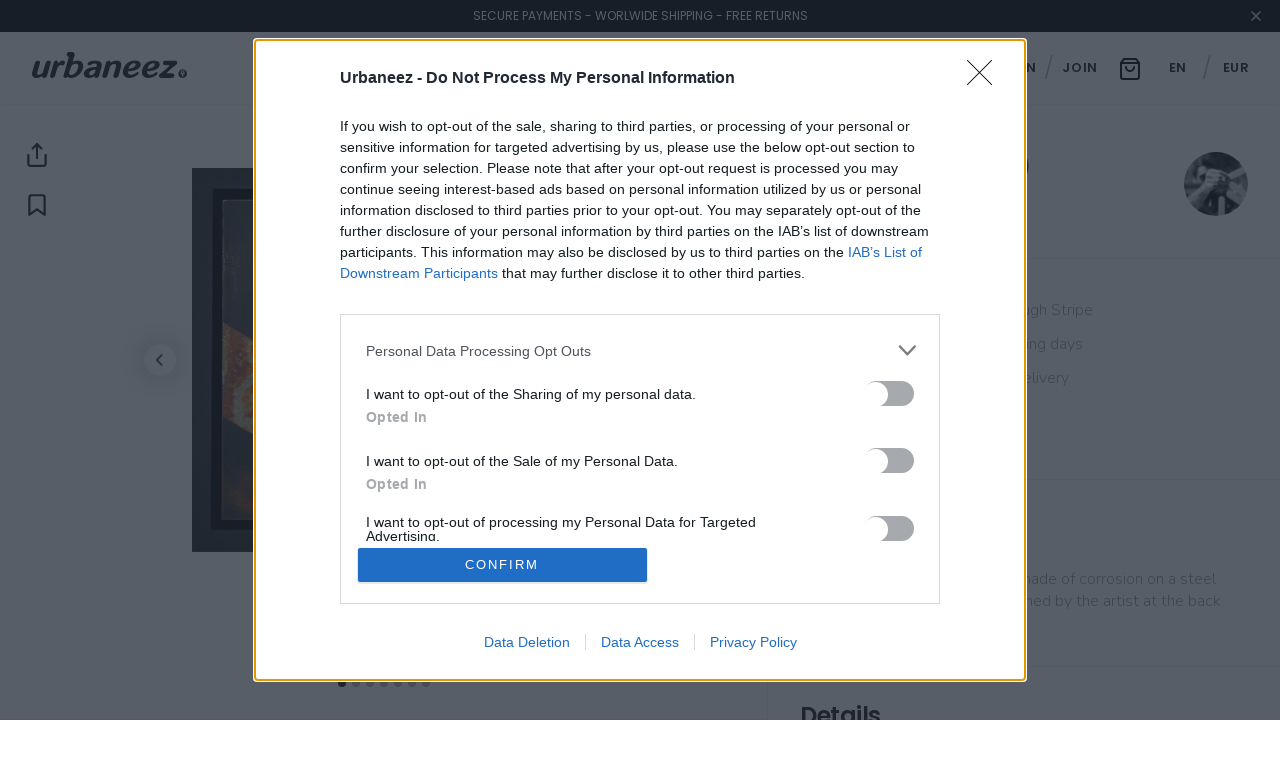

--- FILE ---
content_type: text/html; charset=utf-8
request_url: https://urbaneez.art/artworks/fe-ci21-corrosion
body_size: 30316
content:
<!DOCTYPE html><html lang="en"><head><meta charSet="utf-8"/><link rel="preconnect" href="https://fonts.gstatic.com"/><link rel="preconnect" href="https://urbaneez.fra1.cdn.digitaloceanspaces.com"/><link rel="preconnect" href="https://imgproxy.urbaneez.art"/><link rel="preconnect" href="https://api.urbaneez.art"/><link rel="preconnect" href="https://connect.facebook.net"/><link rel="preload" as="style" href="https://cdnjs.cloudflare.com/ajax/libs/slick-carousel/1.6.0/slick.min.css"/><link rel="preload" as="style" href="https://cdnjs.cloudflare.com/ajax/libs/slick-carousel/1.6.0/slick-(min-width: 321px).min.css"/><link rel="preload" as="style" href="/_next/static/css/fe770cfc088bd009.css"/><link rel="preload" as="style" href="/_next/static/css/ffde9c0c373c0475.css"/><script async="" src="https://www.googletagmanager.com/gtag/js?id=UA-174543575-1"></script><link rel="preload" as="script" href="/_next/static/chunks/webpack-7c5c5a19190ffe3b.js"/><link rel="preload" as="script" href="/_next/static/chunks/framework-ce84985cd166733a.js"/><link rel="preload" as="script" href="/_next/static/chunks/main-aa0ed916b899ec2b.js"/><link rel="preload" as="script" href="/_next/static/chunks/pages/_app-acde43fadfdb3925.js"/><link rel="preload" as="script" href="/_next/static/chunks/2116-97dce955a4d34580.js"/><link rel="preload" as="script" href="/_next/static/chunks/1977-f3a80ed3fe75ac69.js"/><link rel="preload" as="script" href="/_next/static/chunks/1281-b936b1b978a94b4c.js"/><link rel="preload" as="script" href="/_next/static/chunks/2489-c5ac6ba7e4a9c097.js"/><link rel="preload" as="script" href="/_next/static/chunks/3646-a612a668250d9c59.js"/><link rel="preload" as="script" href="/_next/static/chunks/5277-7ee5eb50f5a77cd8.js"/><link rel="preload" as="script" href="/_next/static/chunks/4039-0a4628a0e688e166.js"/><link rel="preload" as="script" href="/_next/static/chunks/6451-704c43ab2df17891.js"/><link rel="preload" as="script" href="/_next/static/chunks/8464-6377738a4303ccc7.js"/><link rel="preload" as="script" href="/_next/static/chunks/9381-846cd578759708c5.js"/><link rel="preload" as="script" href="/_next/static/chunks/7081-55472f86220e881b.js"/><link rel="preload" as="script" href="/_next/static/chunks/3266-e3a0420a190447a7.js"/><link rel="preload" as="script" href="/_next/static/chunks/pages/artworks/%5Bslug%5D-479e292737011907.js"/><link rel="preload" as="script" href="/_next/static/suYE_UlWujwPm98twWw2A/_buildManifest.js"/><link rel="preload" as="script" href="/_next/static/suYE_UlWujwPm98twWw2A/_ssgManifest.js"/><link rel="preload" as="image" href="https://imgproxy.urbaneez.art/insecure/rs:fit:750:0/plain/https://urbaneez.s3.eu-central-1.amazonaws.com/artwork/fe-ci21-corrosion/fe-ci21-corrosion-0.jpeg"/><link rel="preload" href="/_next/static/css/fe770cfc088bd009.css" as="style"/><link rel="preload" href="/_next/static/css/ffde9c0c373c0475.css" as="style"/><meta name="viewport" content="width=device-width"/><title>Urbaneez | FE C.I.21 (Corrosion) by Erell | Buy Street Art Objects Online</title><meta name="description" content="FE C.I.21 (Corrosion) - Artwork made of corrosion on a steel metal plate - Framed (black), signed by the artist at the back (2021)."/><meta property="og:type" content="website"/><meta name="twitter:card" content="summary_large_image"/><meta property="og:url" content="https://urbaneez.art/artworks/fe-ci21-corrosion"/><meta property="og:title" content="Urbaneez | FE C.I.21 (Corrosion) by Erell | Buy Street Art Objects Online"/><meta property="og:description" content="FE C.I.21 (Corrosion) - Artwork made of corrosion on a steel metal plate - Framed (black), signed by the artist at the back (2021)."/><meta property="og:image" content="https://urbaneez.s3.eu-central-1.amazonaws.com/artwork/fe-ci21-corrosion/fe-ci21-corrosion-0.jpeg"/><meta name="twitter:title" content="Urbaneez | FE C.I.21 (Corrosion) by Erell | Buy Street Art Objects Online"/><meta name="twitter:description" content="FE C.I.21 (Corrosion) - Artwork made of corrosion on a steel metal plate - Framed (black), signed by the artist at the back (2021)."/><meta name="twitter:image" content="https://urbaneez.s3.eu-central-1.amazonaws.com/artwork/fe-ci21-corrosion/fe-ci21-corrosion-0.jpeg"/><meta name="next-head-count" content="16"/><meta name="viewport" content="width=device-width, initial-scale=1, maximum-scale=1"/><meta property="fb:pages" content="402347790346322"/><meta name="p:domain_verify" content="40595c8b2299ae2a5eb44150fce9100a"/><link rel="icon" href="/images/favicons/favicon.ico"/><link rel="apple-touch-icon" sizes="180x180" href="/images/favicons/apple-touch-icon.png"/><link rel="icon" type="image/png" sizes="32x32" href="/images/favicons/favicon-32x32.png"/><link rel="icon" type="image/png" sizes="16x16" href="/images/favicons/favicon-16x16.png"/><link rel="manifest" href="/images/favicons/site.webmanifest"/><link rel="mask-icon" href="/images/favicons/safari-pinned-tab.svg" color="#1a1c1e"/><meta name="msapplication-TileColor" content="#1a1c1e"/><meta name="theme-color" content="#ffffff"/><link rel="preconnect" href="https://fonts.gstatic.com" crossorigin /><link rel="stylesheet" type="text/css" href="https://cdnjs.cloudflare.com/ajax/libs/slick-carousel/1.6.0/slick.min.css"/><link rel="stylesheet" type="text/css" href="https://cdnjs.cloudflare.com/ajax/libs/slick-carousel/1.6.0/slick-(min-width: 321px).min.css"/><script type="text/javascript">
            window._qevents = window._qevents || [];

            (function() {
              var elem = document.createElement('script');
              elem.src = (document.location.protocol == "https:" ? "https://secure" : "http://edge") + ".quantserve.com/quant.js";
              elem.async = true;
              elem.type = "text/javascript";
              var scpt = document.getElementsByTagName('script')[0];
              scpt.parentNode.insertBefore(elem, scpt);
            })();
  
              window._qevents.push({
              qacct:"p-DECjk7zRuzQPQ"
            });
          </script><script>
            window.fbAsyncInit = function() {
            FB.init({
              appId: '2363237967044963',
              autoLogAppEvents: true,
              xfbml: true,
              version: 'v8.0'
            });
          };</script><style data-styled="" data-styled-version="5.3.6">.CyzDT{display:inherit;position:relative;-webkit-user-select:none;-moz-user-select:none;-ms-user-select:none;user-select:none;}/*!sc*/
data-styled.g9[id="sc-5b6738fb-0"]{content:"CyzDT,"}/*!sc*/
.kOTvWA{-webkit-transition:all .2s ease;transition:all .2s ease;padding:.9rem 4rem 1rem 1.3rem;font-size:1.1rem;font-weight:600;-webkit-letter-spacing:.02em;-moz-letter-spacing:.02em;-ms-letter-spacing:.02em;letter-spacing:.02em;border-color:black;border-radius:.4rem;border-width:.1rem;border-style:solid;text-transform:uppercase;color:var(--color-primary);border-color:#dadee4;text-overflow:ellipsis;white-space:nowrap;overflow:hidden;position:relative;text-align:left;color:white;border-color:#54575a;}/*!sc*/
@media (max-width:960px){.kOTvWA{padding:1rem 4rem 1.1rem 1.6rem;font-size:1.4rem;display:block;}}/*!sc*/
.kOTvWA svg{position:absolute;right:.7rem;top:50%;-webkit-transform:translateY(-50%);-ms-transform:translateY(-50%);transform:translateY(-50%);height:2rem;width:2rem;}/*!sc*/
@media (max-width:960px){.kOTvWA svg{height:2.4rem;width:2.4rem;}}/*!sc*/
.kOTvWA:hover{cursor:pointer;background-color:rgba(218,222,228,.2);}/*!sc*/
@media (max-width:960px){.kOTvWA:hover{background-color:transparent;}}/*!sc*/
@media (min-width:961px){.kOTvWA{max-width:28rem;min-width:14rem;display:inline-block;}}/*!sc*/
.kOTvWA:hover{background-color:rgba(255,255,255,.03);}/*!sc*/
@media (max-width:960px){.kOTvWA:hover{background-color:transparent;}}/*!sc*/
data-styled.g10[id="sc-5b6738fb-1"]{content:"kOTvWA,"}/*!sc*/
.cpLlRI{width:3.2rem;height:3.2rem;border-radius:50%;background-color:var(--color-primary);display:-webkit-box;display:-webkit-flex;display:-ms-flexbox;display:flex;-webkit-box-pack:center;-webkit-justify-content:center;-ms-flex-pack:center;justify-content:center;-webkit-align-items:center;-webkit-box-align:center;-ms-flex-align:center;align-items:center;color:var(--color-bg-primary);-webkit-transition:all .2s ease;transition:all .2s ease;}/*!sc*/
.cpLlRI:hover,.cpLlRI:active{background-color:var(--color-secondary);cursor:pointer;}/*!sc*/
.cpLlRI:not(:last-child){margin-right:.8rem;}/*!sc*/
@media (max-width:960px){.cpLlRI{width:3.6rem;height:3.6rem;}}/*!sc*/
.cpLlRI svg{-webkit-transition:all .1s ease;transition:all .1s ease;height:2rem;width:2rem;}/*!sc*/
@media (max-width:960px){.cpLlRI svg{height:1.8rem;width:1.8rem;}}/*!sc*/
data-styled.g16[id="sc-62fc2da2-0"]{content:"cpLlRI,"}/*!sc*/
.fbbTZt{overflow:hidden;_overflow:visible;zoom:1;}/*!sc*/
.fbbTZt > div:nth-child(1){float:left;}/*!sc*/
.fbbTZt > div:nth-child(2){float:right;}/*!sc*/
.fbbTZt > div:nth-child(3){overflow:hidden;_overflow:visible;zoom:1;}/*!sc*/
.fNJuBo{overflow:hidden;_overflow:visible;zoom:1;}/*!sc*/
.fNJuBo > div:first-child{float:right;}/*!sc*/
.fNJuBo > div:last-child{overflow:hidden;_overflow:visible;zoom:1;}/*!sc*/
data-styled.g21[id="sc-41a4bede-0"]{content:"fbbTZt,fNJuBo,"}/*!sc*/
.dKwQM{-webkit-transition:all .2s ease;transition:all .2s ease;-webkit-user-select:none;-moz-user-select:none;-ms-user-select:none;user-select:none;display:block;-webkit-text-decoration:none;text-decoration:none;vertical-align:middle;touch-action:manipulation;cursor:pointer;white-space:nowrap;-webkit-appearance:none;-webkit-backface-visibility:hidden;position:relative;border-radius:.4rem;text-align:center;text-transform:uppercase;font-weight:700;-webkit-letter-spacing:0.02em;-moz-letter-spacing:0.02em;-ms-letter-spacing:0.02em;letter-spacing:0.02em;margin:4.0rem auto 2.4rem auto;text-overflow:ellipsis;overflow:hidden;padding:1rem 2.4rem;font-size:1.1rem;width:auto;background-color:var(--color-primary);color:white;border:.1rem solid var(--color-primary);}/*!sc*/
.dKwQM,.dKwQM:active{outline:0;}/*!sc*/
.dKwQM:hover,.dKwQM:focus{-webkit-text-decoration:none;text-decoration:none;background-color:#34383d;border-color:#34383d;}/*!sc*/
@media (max-width:960px){.dKwQM{padding:1.1rem 1.8rem;font-size:1.4rem;margin:2.4rem auto;}}/*!sc*/
@media (min-width:961px){.dKwQM{min-width:12rem;}}/*!sc*/
@media (max-width:640px){.dKwQM{margin:.8rem auto;width:100%;}}/*!sc*/
.dGXkGq{-webkit-transition:all .2s ease;transition:all .2s ease;-webkit-user-select:none;-moz-user-select:none;-ms-user-select:none;user-select:none;display:block;-webkit-text-decoration:none;text-decoration:none;vertical-align:middle;touch-action:manipulation;cursor:pointer;white-space:nowrap;-webkit-appearance:none;-webkit-backface-visibility:hidden;position:relative;border-radius:.4rem;text-align:center;text-transform:uppercase;font-weight:700;-webkit-letter-spacing:0.02em;-moz-letter-spacing:0.02em;-ms-letter-spacing:0.02em;letter-spacing:0.02em;margin:4.0rem auto 2.4rem auto;text-overflow:ellipsis;overflow:hidden;padding:1rem 2.4rem;font-size:1.1rem;width:auto;background-color:var(--color-primary);color:white;border:.1rem solid var(--color-primary);background-color:#dadee4;color:var(--color-primary);border:.1rem solid #dadee4;cursor:not-allowed;}/*!sc*/
.dGXkGq,.dGXkGq:active{outline:0;}/*!sc*/
.dGXkGq:hover,.dGXkGq:focus{-webkit-text-decoration:none;text-decoration:none;background-color:#34383d;border-color:#34383d;}/*!sc*/
.dGXkGq:hover,.dGXkGq:focus{-webkit-text-decoration:none;text-decoration:none;background-color:#dadee4;border-color:#dadee4;}/*!sc*/
@media (max-width:960px){.dGXkGq{padding:1.1rem 1.8rem;font-size:1.4rem;margin:2.4rem auto;}}/*!sc*/
@media (min-width:961px){.dGXkGq{min-width:12rem;}}/*!sc*/
@media (max-width:640px){.dGXkGq{margin:.8rem auto;width:100%;}}/*!sc*/
data-styled.g22[id="sc-2afc5e3a-0"]{content:"dKwQM,dGXkGq,"}/*!sc*/
.ldnwev{position:relative;min-height:36rem;max-height:40rem;width:100%;background-color:white;border-top:.1rem solid var(--color-line-dark);box-shadow:0 1px 3px -1px rgba(0,0,0,.18);}/*!sc*/
data-styled.g49[id="sc-1eaebaa7-0"]{content:"ldnwev,"}/*!sc*/
.dUgqHG{border-top:.2rem solid var(--color-line-dark);position:absolute;bottom:0;left:0;right:0;padding:1.6rem;height:10.6rem;}/*!sc*/
.dUgqHG button{display:block;margin:1.2rem 0 0 0;width:100%;}/*!sc*/
data-styled.g51[id="sc-1eaebaa7-2"]{content:"dUgqHG,"}/*!sc*/
.bVsOhp{text-align:center;padding:5.6rem 0;}/*!sc*/
.bVsOhp svg{fill:var(--color-body);max-width:10.4rem;width:100%;}/*!sc*/
data-styled.g52[id="sc-1eaebaa7-3"]{content:"bVsOhp,"}/*!sc*/
.bZkUzM{margin:2.4rem 0 0 0;font-size:1.7rem;font-weight:600;color:var(--color-body);}/*!sc*/
data-styled.g53[id="sc-1eaebaa7-4"]{content:"bZkUzM,"}/*!sc*/
.cddjBl{position:relative;}/*!sc*/
data-styled.g57[id="sc-f2ba1603-0"]{content:"cddjBl,"}/*!sc*/
.laCPsh{display:block;overflow:hidden;_overflow:visible;zoom:1;-webkit-user-select:none;-moz-user-select:none;-ms-user-select:none;user-select:none;}/*!sc*/
data-styled.g59[id="sc-23df484-0"]{content:"laCPsh,"}/*!sc*/
.jBYjXy{overflow:hidden;_overflow:visible;zoom:1;padding-top:1.6rem;}/*!sc*/
data-styled.g60[id="sc-23df484-1"]{content:"jBYjXy,"}/*!sc*/
.jBujkR{height:8.9rem;width:8.9rem;border-radius:50%;margin-right:1.8rem;float:left;padding:.3rem;background:var(--color-primary);}/*!sc*/
.jBujkR:hover{cursor:pointer;}/*!sc*/
.jBujkR:active{opacity:.5;}/*!sc*/
.jBujkR img{height:8.3rem;width:8.3rem;border:.3rem solid white;background-color:white;}/*!sc*/
data-styled.g61[id="sc-23df484-2"]{content:"jBujkR,"}/*!sc*/
.ccPncD{border-radius:50%;}/*!sc*/
data-styled.g62[id="sc-23df484-3"]{content:"ccPncD,"}/*!sc*/
.jlKHVm{font-size:2.4rem;-webkit-letter-spacing:-0.02em;-moz-letter-spacing:-0.02em;-ms-letter-spacing:-0.02em;letter-spacing:-0.02em;line-height:3rem;font-weight:600;margin:0 0 .6rem 0;color:var(--color-primary);display:block;text-overflow:ellipsis;white-space:nowrap;overflow:hidden;}/*!sc*/
.jlKHVm:hover{cursor:pointer;}/*!sc*/
.jlKHVm:active{opacity:.5;}/*!sc*/
data-styled.g63[id="sc-23df484-4"]{content:"jlKHVm,"}/*!sc*/
.kwaHYC{display:block;text-overflow:ellipsis;white-space:nowrap;overflow:hidden;color:var(--color-body);font-size:1.5rem;font-weight:600;text-transform:capitalize;}/*!sc*/
data-styled.g64[id="sc-23df484-5"]{content:"kwaHYC,"}/*!sc*/
.MdjNH{font-size:2.2rem;line-height:3rem;margin:0 0 2.4rem 0;-webkit-user-select:none;-moz-user-select:none;-ms-user-select:none;user-select:none;}/*!sc*/
@media (min-width:961px){.MdjNH{font-size:2.4rem;}}/*!sc*/
data-styled.g65[id="sc-513a0971-0"]{content:"MdjNH,"}/*!sc*/
.loXWzh{margin:.3rem 0 0 1.6rem;}/*!sc*/
.loXWzh a{font-size:1.65rem;font-weight:500;color:var(--color-primary);border-bottom:.2rem solid transparent;-webkit-transition:all .2s ease;transition:all .2s ease;}/*!sc*/
.loXWzh a:hover,.loXWzh a:active{cursor:pointer;}/*!sc*/
@media (min-width:961px){.loXWzh a:hover,.loXWzh a:active{border-color:var(--color-primary);}}/*!sc*/
@media (max-width:960px){.loXWzh a:hover,.loXWzh a:active{opacity:.5;}}/*!sc*/
data-styled.g68[id="sc-39f68c89-2"]{content:"loXWzh,"}/*!sc*/
.egzUez{border-bottom:.1rem var(--color-line-dark) solid;padding:3.4rem var(--size-margin) var(--size-margin) var(--size-margin);}/*!sc*/
data-styled.g71[id="sc-39f68c89-5"]{content:"egzUez,"}/*!sc*/
.kKFSJR{margin:0 auto;max-width:var(--size-container-width);}/*!sc*/
data-styled.g78[id="sc-52da2666-0"]{content:"kKFSJR,"}/*!sc*/
.gWrKfP:hover{cursor:-webkit-zoom-in;cursor:-moz-zoom-in;cursor:zoom-in;}/*!sc*/
data-styled.g79[id="sc-dcd7e3a1-0"]{content:"gWrKfP,"}/*!sc*/
.jzJoll{position:relative;overflow:hidden;margin-top:var(--header-height-mobile);}/*!sc*/
@media (min-width:961px){.jzJoll{margin-top:0;}}/*!sc*/
data-styled.g80[id="sc-dcd7e3a1-1"]{content:"jzJoll,"}/*!sc*/
.kKFPHb{position:relative;-webkit-user-select:none;-moz-user-select:none;-ms-user-select:none;user-select:none;}/*!sc*/
@media (min-width:961px){.kKFPHb{margin-top:0;position:absolute;top:50%;left:50%;width:50%;-webkit-transform:translateX(-50%) translateY(-50%);-ms-transform:translateX(-50%) translateY(-50%);transform:translateX(-50%) translateY(-50%);}}/*!sc*/
data-styled.g81[id="sc-dcd7e3a1-2"]{content:"kKFPHb,"}/*!sc*/
.kiewOe{width:var(--size-artworks-slider-width);}/*!sc*/
.kiewOe svg{height:2.6rem;width:2.6rem;margin:2.4rem;color:var(--color-primary);}/*!sc*/
@media (max-width:960px){.kiewOe{width:100%;}}/*!sc*/
data-styled.g82[id="sc-dcd7e3a1-3"]{content:"kiewOe,"}/*!sc*/
.jscBng{font-size:0;text-align:center;}/*!sc*/
@media (min-width:961px){.jscBng{position:absolute;bottom:0;left:0;right:0;}}/*!sc*/
data-styled.g83[id="sc-dcd7e3a1-4"]{content:"jscBng,"}/*!sc*/
.bkoROJ{height:3.2rem;width:3.2rem;background-color:var(--color-bg-primary);position:absolute;top:50%;-webkit-transform:translateY(-50%);-ms-transform:translateY(-50%);transform:translateY(-50%);z-index:99999;border-radius:1.6rem;box-shadow:rgba(0,0,0,0.3) 0 0 3.2rem;display:-webkit-box;display:-webkit-flex;display:-ms-flexbox;display:flex;-webkit-align-items:center;-webkit-box-align:center;-ms-flex-align:center;align-items:center;color:var(--color-primary);-webkit-transition:all .1s linear;transition:all .1s linear;}/*!sc*/
.bkoROJ svg{width:2rem;height:2rem;margin-left:.5rem;}/*!sc*/
.bkoROJ:hover{cursor:pointer;}/*!sc*/
.bkoROJ:active{background-color:var(--color-bg-thirdary);box-shadow:rgba(0,0,0,0.4) 0px 0 3.2rem;}/*!sc*/
@media (max-width:960px){.bkoROJ{display:none;}}/*!sc*/
data-styled.g84[id="sc-dcd7e3a1-5"]{content:"bkoROJ,"}/*!sc*/
.NLhnT{left:-4.8rem;}/*!sc*/
.NLhnT svg{margin-left:.5rem;}/*!sc*/
data-styled.g85[id="sc-dcd7e3a1-6"]{content:"NLhnT,"}/*!sc*/
.bDjHQO{right:-4.8rem;}/*!sc*/
.bDjHQO svg{margin-left:.7rem;}/*!sc*/
data-styled.g86[id="sc-dcd7e3a1-7"]{content:"bDjHQO,"}/*!sc*/
.cGSFh:hover,.cGSFh:active{cursor:pointer;}/*!sc*/
@media (min-width:961px){.cGSFh{position:absolute;left:0;top:calc(20vh - 2.6rem);}}/*!sc*/
data-styled.g87[id="sc-dcd7e3a1-8"]{content:"cGSFh,"}/*!sc*/
.biBXkN:hover,.biBXkN:active{cursor:pointer;}/*!sc*/
@media (min-width:961px){.biBXkN{position:absolute;left:0;top:calc(20vh + 2.4rem);}}/*!sc*/
data-styled.g88[id="sc-dcd7e3a1-9"]{content:"biBXkN,"}/*!sc*/
.laFXH{background-color:var(--color-primary);height:.8rem;width:.8rem;border-radius:50%;display:inline-block;margin:3.2rem .3rem;opacity:1;}/*!sc*/
.laFXH:hover,.laFXH:active{cursor:pointer;}/*!sc*/
.gZunYX{background-color:var(--color-primary);height:.8rem;width:.8rem;border-radius:50%;display:inline-block;margin:3.2rem .3rem;opacity:.3;}/*!sc*/
.gZunYX:hover,.gZunYX:active{cursor:pointer;}/*!sc*/
data-styled.g89[id="sc-dcd7e3a1-10"]{content:"laFXH,gZunYX,"}/*!sc*/
.Hbsrx{border-bottom:1px var(--color-line-dark) solid;}/*!sc*/
data-styled.g91[id="sc-ae11e179-0"]{content:"Hbsrx,"}/*!sc*/
.fLjnSf{display:-webkit-box;display:-webkit-flex;display:-ms-flexbox;display:flex;-webkit-flex-direction:row;-ms-flex-direction:row;flex-direction:row;-webkit-align-items:center;-webkit-box-align:center;-ms-flex-align:center;align-items:center;padding:2.4rem var(--size-margin-desktop);}/*!sc*/
@media (max-width:960px){.fLjnSf{padding:1.6rem var(--size-margin-mobile);}}/*!sc*/
.fLjnSf >svg{margin-right:1.2rem;}/*!sc*/
.fLjnSf:hover{cursor:pointer;}/*!sc*/
data-styled.g92[id="sc-ae11e179-1"]{content:"fLjnSf,"}/*!sc*/
.bzhGxn{-webkit-flex:1;-ms-flex:1;flex:1;font-size:2rem;margin-right:1.2rem;}/*!sc*/
data-styled.g93[id="sc-ae11e179-2"]{content:"bzhGxn,"}/*!sc*/
.fAHzPv{font-size:1.6rem;color:var(--color-body);padding:0 var(--size-margin);height:0;overflow:hidden;-webkit-transition:all .2s ease-out;transition:all .2s ease-out;}/*!sc*/
.fAHzPv strong{font-weight:700;}/*!sc*/
.fAHzPv ul{list-style:inherit;padding-left:3.2rem;}/*!sc*/
@media (max-width:960px){.fAHzPv{font-size:1.5rem;line-height:2.4rem;font-weight:500;}}/*!sc*/
data-styled.g94[id="sc-ae11e179-3"]{content:"fAHzPv,"}/*!sc*/
.hvywmx{-webkit-user-select:none;-moz-user-select:none;-ms-user-select:none;user-select:none;}/*!sc*/
data-styled.g95[id="sc-63355ef8-0"]{content:"hvywmx,"}/*!sc*/
.dXawPL{margin:0;border-bottom:.1rem var(--color-line-dark) solid;padding:3.4rem var(--size-margin-desktop) var(--size-margin-desktop) var(--size-margin-desktop);}/*!sc*/
@media (max-width:960px){.dXawPL{padding:3.4rem var(--size-margin-mobile) var(--size-margin-mobile) var(--size-margin-mobile);}}/*!sc*/
data-styled.g96[id="sc-63355ef8-1"]{content:"dXawPL,"}/*!sc*/
.vZwQP{display:block;font-size:1.2rem;text-transform:uppercase;line-height:1;color:var(--color-body);font-weight:600;margin:1.6rem 0 .8rem 0;}/*!sc*/
@media (max-width:960px){.vZwQP{font-size:1.5rem;margin:.9rem 0 1.2rem 0;}}/*!sc*/
.vZwQP.is-focus{color:var(--color-primary);}/*!sc*/
data-styled.g97[id="sc-c6b5ce05-0"]{content:"vZwQP,"}/*!sc*/
.hUtgZC{display:-webkit-box;display:-webkit-flex;display:-ms-flexbox;display:flex;-webkit-flex-direction:column;-ms-flex-direction:column;flex-direction:column;-webkit-user-select:none;-moz-user-select:none;-ms-user-select:none;user-select:none;}/*!sc*/
data-styled.g98[id="sc-b7751246-0"]{content:"hUtgZC,"}/*!sc*/
.dkAnRx{display:block;background-image:none;outline:none;-webkit-appearance:none;width:100%;padding:1rem 1.4rem;border-radius:.4rem;font-family:Poppins,sans-serif;font-size:1.4rem;font-weight:300;border:.2rem solid var(--color-bg-secondary);color:var(--color-primary);}/*!sc*/
.dkAnRx::-webkit-input-placeholder{color:var(--color-placeholder);}/*!sc*/
.dkAnRx::-moz-placeholder{color:var(--color-placeholder);}/*!sc*/
.dkAnRx:-ms-input-placeholder{color:var(--color-placeholder);}/*!sc*/
.dkAnRx::placeholder{color:var(--color-placeholder);}/*!sc*/
.dkAnRx:focus{border-color:var(--color-primary);}/*!sc*/
@media (max-width:960px){.dkAnRx{margin-bottom:.9rem;font-size:1.8rem;}}/*!sc*/
data-styled.g100[id="sc-b7751246-2"]{content:"dkAnRx,"}/*!sc*/
.cAjfHF{display:-webkit-box;display:-webkit-flex;display:-ms-flexbox;display:flex;-webkit-flex-direction:column;-ms-flex-direction:column;flex-direction:column;}/*!sc*/
data-styled.g101[id="sc-6c181a0d-0"]{content:"cAjfHF,"}/*!sc*/
.kKIGVX{font-family:Poppins,sans-serif;display:block;background-image:none;outline:none;border:2px solid var(--color-line-dark);-webkit-appearance:none;width:100%;padding:1.2rem 1.6rem;border-radius:.4rem;font-size:1.4rem;font-weight:300;resize:none;height:12rem;color:var(--color-primary);}/*!sc*/
.kKIGVX::-webkit-input-placeholder{color:var(--color-placeholder);}/*!sc*/
.kKIGVX::-moz-placeholder{color:var(--color-placeholder);}/*!sc*/
.kKIGVX:-ms-input-placeholder{color:var(--color-placeholder);}/*!sc*/
.kKIGVX::placeholder{color:var(--color-placeholder);}/*!sc*/
.kKIGVX:focus{cursor:pointer;border-color:var(--color-primary);}/*!sc*/
@media (max-width:960px){.kKIGVX{padding:1.8rem 2.4rem;margin-bottom:.9rem;border-radius:.4rem;font-size:1.8rem;}}/*!sc*/
data-styled.g102[id="sc-6c181a0d-1"]{content:"kKIGVX,"}/*!sc*/
.eguecb{border-radius:.4rem;background-color:var(--color-bg-secondary);padding:2.4rem;margin:5.4rem 2.4rem;}/*!sc*/
.eguecb:before,.eguecb:after{content:" ";display:table;}/*!sc*/
.eguecb:after{clear:both;}/*!sc*/
data-styled.g103[id="sc-9278e70f-0"]{content:"eguecb,"}/*!sc*/
.bwDlhG{margin:0 auto;max-width:var(--size-cta-width);}/*!sc*/
.bwDlhG button{display:inline-block;margin:1.2rem auto 0 auto;float:right;}/*!sc*/
@media(max-width:640 px){.bwDlhG{max-width:none;}.bwDlhG button{display:block;float:none;}}/*!sc*/
data-styled.g104[id="sc-9278e70f-1"]{content:"bwDlhG,"}/*!sc*/
.iqWzIq{font-size:2.4rem;-webkit-letter-spacing:-0.02em;-moz-letter-spacing:-0.02em;-ms-letter-spacing:-0.02em;letter-spacing:-0.02em;line-height:3rem;font-weight:600;margin:0 0 1.6rem 0;color:var(--color-primary);}/*!sc*/
@media (max-width:640px){.iqWzIq{font-size:2.2rem;}}/*!sc*/
data-styled.g105[id="sc-9278e70f-2"]{content:"iqWzIq,"}/*!sc*/
.cVoHg{width:50%;padding:.8rem;}/*!sc*/
@media (max-width:960px){.cVoHg{width:100%;max-width:48rem;margin:0 auto;}}/*!sc*/
@media (max-width:640px){.cVoHg{width:100%;max-width:none;margin:0;}}/*!sc*/
data-styled.g107[id="sc-122d9280-0"]{content:"cVoHg,"}/*!sc*/
.bRWlUf{display:block;overflow:hidden;_overflow:visible;zoom:1;margin:0 auto 4.8rem auto;max-width:34rem;}/*!sc*/
@media (max-width:960px){.bRWlUf{margin:0 auto 3.2rem auto;max-width:none;}}/*!sc*/
data-styled.g108[id="sc-122d9280-1"]{content:"bRWlUf,"}/*!sc*/
.ldSlTP{overflow:hidden;_overflow:visible;zoom:1;}/*!sc*/
data-styled.g109[id="sc-122d9280-2"]{content:"ldSlTP,"}/*!sc*/
.cuxvu{border-radius:50%;display:-webkit-box;display:-webkit-flex;display:-ms-flexbox;display:flex;-webkit-box-pack:center;-webkit-justify-content:center;-ms-flex-pack:center;justify-content:center;-webkit-align-items:center;-webkit-box-align:center;-ms-flex-align:center;align-items:center;margin:0 auto 1.6rem auto;padding:1.2rem;height:7.8rem;width:7.8rem;background-color:var(--color-bg-secondary);}/*!sc*/
.cuxvu span{font-size:3.6rem;font-weight:600;margin-bottom:.8rem;display:block;color:var(--color-primary);}/*!sc*/
@media (max-width:960px){.cuxvu{float:left;margin:0 1.6rem 0 0;}}/*!sc*/
.cuxvu svg{height:4.2rem;width:4.2rem;fill:var(--color-primary);}/*!sc*/
data-styled.g110[id="sc-122d9280-3"]{content:"cuxvu,"}/*!sc*/
.cqsvRX{font-size:1.7rem;font-weight:600;margin-top:0;color:var(--color-primary);text-align:center;margin-bottom:.6rem;}/*!sc*/
@media (max-width:960px){.cqsvRX{text-align:left;font-size:1.7rem;}}/*!sc*/
data-styled.g111[id="sc-122d9280-4"]{content:"cqsvRX,"}/*!sc*/
.gLgdTS{margin-top:0;font-size:1.6rem;line-height:1.72;font-weight:500;color:var(--color-body);text-align:center;}/*!sc*/
@media (max-width:960px){.gLgdTS{text-align:left;font-size:1.4rem;line-height:2.2rem;font-weight:600;}}/*!sc*/
data-styled.g112[id="sc-122d9280-5"]{content:"gLgdTS,"}/*!sc*/
.fNdBic{padding:3.4rem 1.6rem 0 1.6rem;-webkit-user-select:none;-moz-user-select:none;-ms-user-select:none;user-select:none;}/*!sc*/
data-styled.g114[id="sc-1fd1e1f1-0"]{content:"fNdBic,"}/*!sc*/
.iGXlNO{padding:3.4rem 0 0 0;margin:0 auto;max-width:96rem;display:-webkit-box;display:-webkit-flex;display:-ms-flexbox;display:flex;-webkit-flex-direction:row;-ms-flex-direction:row;flex-direction:row;-webkit-flex-wrap:wrap;-ms-flex-wrap:wrap;flex-wrap:wrap;}/*!sc*/
data-styled.g115[id="sc-1fd1e1f1-1"]{content:"iGXlNO,"}/*!sc*/
.cnbeME{text-align:center;padding:0 1.6rem;}/*!sc*/
@media (max-width:960px){.cnbeME{text-align:left;}}/*!sc*/
data-styled.g116[id="sc-1fd1e1f1-2"]{content:"cnbeME,"}/*!sc*/
.eloyCS{background-color:white;}/*!sc*/
data-styled.g117[id="sc-756cda03-0"]{content:"eloyCS,"}/*!sc*/
.gfDPDq{line-height:0;width:6.4rem;}/*!sc*/
@media (max-width:960px){.gfDPDq{height:6rem;width:6rem;}}/*!sc*/
.gfDPDq:hover{cursor:pointer;}/*!sc*/
.gfDPDq:active{opacity:.5;}/*!sc*/
@media (min-width:961px){.gfDPDq:hover img{-webkit-transform:translate3d(0,0,0) scale(1.05);-ms-transform:translate3d(0,0,0) scale(1.05);transform:translate3d(0,0,0) scale(1.05);}}/*!sc*/
@media (max-width:960px){.gfDPDq:active img{opacity:.7;}}/*!sc*/
data-styled.g118[id="sc-756cda03-1"]{content:"gfDPDq,"}/*!sc*/
.jKXFx{position:relative;-webkit-user-select:none;-moz-user-select:none;-ms-user-select:none;user-select:none;width:100%;padding-top:100%;overflow:hidden;border-radius:50%;-webkit-backface-visibility:hidden;backface-visibility:hidden;-webkit-transform:translate3d(0,0,0);-ms-transform:translate3d(0,0,0);transform:translate3d(0,0,0);}/*!sc*/
.jKXFx img{pointer-events:none;position:absolute;height:100%;width:100%;top:0;left:0;-webkit-transform:translate3d(0,0,0) scale(1.01);-ms-transform:translate3d(0,0,0) scale(1.01);transform:translate3d(0,0,0) scale(1.01);-webkit-transition:all .3s cubic-bezier(0.250,0.460,0.450,0.940);transition:all .3s cubic-bezier(0.250,0.460,0.450,0.940);box-shadow:0 0 0;pointer-events:none;}/*!sc*/
@media (max-width:960px){.jKXFx img{-webkit-transition:all .2s linear;transition:all .2s linear;}}/*!sc*/
data-styled.g119[id="sc-756cda03-2"]{content:"jKXFx,"}/*!sc*/
.gXzlIv{display:-webkit-box;display:-webkit-flex;display:-ms-flexbox;display:flex;-webkit-flex-direction:column;-ms-flex-direction:column;flex-direction:column;padding:var(--size-margin-mobile);-webkit-box-pack:justify;-webkit-justify-content:space-between;-ms-flex-pack:justify;justify-content:space-between;-webkit-align-items:flex-start;-webkit-box-align:flex-start;-ms-flex-align:flex-start;align-items:flex-start;border-top:.1rem var(--color-line-dark) solid;}/*!sc*/
@media (min-width:961px){.gXzlIv{padding:var(--size-margin-desktop) var(--size-margin-desktop);-webkit-box-pack:start;-webkit-justify-content:flex-start;-ms-flex-pack:start;justify-content:flex-start;border-bottom:.1rem var(--color-line-dark) solid;}}/*!sc*/
.gXzlIv button{margin:.8rem 0;}/*!sc*/
data-styled.g120[id="sc-3665a289-0"]{content:"gXzlIv,"}/*!sc*/
.dEvKPS{margin:var(--size-margin);}/*!sc*/
data-styled.g121[id="sc-3665a289-1"]{content:"dEvKPS,"}/*!sc*/
.fkFwDQ{font-size:2.4rem;font-weight:600;color:var(--color-primary);line-height:3rem;-webkit-letter-spacing:-0.02em;-moz-letter-spacing:-0.02em;-ms-letter-spacing:-0.02em;letter-spacing:-0.02em;-webkit-user-select:none;-moz-user-select:none;-ms-user-select:none;user-select:none;}/*!sc*/
@media (max-width:960px){.fkFwDQ{font-size:2rem;}}/*!sc*/
data-styled.g122[id="sc-3665a289-2"]{content:"fkFwDQ,"}/*!sc*/
.iDehA{font-size:1.5rem;line-height:2.4rem;font-weight:500;color:var(--color-body);-webkit-user-select:none;-moz-user-select:none;-ms-user-select:none;user-select:none;}/*!sc*/
.iDehA strong{color:var(--color-primary);font-weight:600;}/*!sc*/
.iDehA strong:hover{cursor:pointer;}/*!sc*/
.iDehA strong:active{opacity:.5;}/*!sc*/
data-styled.g124[id="sc-3665a289-4"]{content:"iDehA,"}/*!sc*/
.dHvpa{font-size:1.5rem;color:var(--color-body);}/*!sc*/
data-styled.g125[id="sc-3665a289-5"]{content:"dHvpa,"}/*!sc*/
.kqcIQN{font-size:2.4rem;}/*!sc*/
data-styled.g126[id="sc-3665a289-6"]{content:"kqcIQN,"}/*!sc*/
.jrOCnd{position:relative;}/*!sc*/
.jrOCnd:before,.jrOCnd:after{content:" ";display:table;}/*!sc*/
.jrOCnd:after{clear:both;}/*!sc*/
data-styled.g127[id="sc-3665a289-7"]{content:"jrOCnd,"}/*!sc*/
@media (min-width:961px){.bGNKtC{position:-webkit-sticky;position:sticky;display:inline-block;top:0;bottom:0;height:100vh;width:60%;background-color:var(--color-bg-primary);z-index:var(--z-index-artworks-slider);border-right:.1rem var(--color-line-dark) solid;border-bottom:.1rem var(--color-line-dark) solid;}}/*!sc*/
data-styled.g128[id="sc-3665a289-8"]{content:"bGNKtC,"}/*!sc*/
@media (min-width:961px){.fMlYiE{padding-top:12rem;float:right;width:40%;}}/*!sc*/
data-styled.g129[id="sc-3665a289-9"]{content:"fMlYiE,"}/*!sc*/
</style><script>
            window.dataLayer = window.dataLayer || [];
            function gtag(){dataLayer.push(arguments);}
            gtag('js', new Date());
            gtag('config', 'UA-174543575-1');
          </script><script type="text/javascript" async="">
            (function() {
              var host = window.location.hostname;
              var element = document.createElement('script');
              var firstScript = document.getElementsByTagName('script')[0];
              var url = 'https://cmp.inmobi.com'
                .concat('/choice/', 'DECjk7zRuzQPQ', '/', host, '/choice.js?tag_version=V3');
              var uspTries = 0;
              var uspTriesLimit = 3;
              element.async = true;
              element.type = 'text/javascript';
              element.src = url;
            
              firstScript.parentNode.insertBefore(element, firstScript);
            
              function makeStub() {
                var TCF_LOCATOR_NAME = '__tcfapiLocator';
                var queue = [];
                var win = window;
                var cmpFrame;
            
                function addFrame() {
                  var doc = win.document;
                  var otherCMP = !!(win.frames[TCF_LOCATOR_NAME]);
            
                  if (!otherCMP) {
                    if (doc.body) {
                      var iframe = doc.createElement('iframe');

                      iframe.style.cssText = 'display:none';
                      iframe.name = TCF_LOCATOR_NAME;
                      doc.body.appendChild(iframe);
                    } else {
                      setTimeout(addFrame, 5);
                    }
                  }
                  return !otherCMP;
                }
            
                function tcfAPIHandler() {
                  var gdprApplies;
                  var args = arguments;
            
                  if (!args.length) {
                    return queue;
                  } else if (args[0] === 'setGdprApplies') {
                    if (
                      args.length > 3 &&
                      args[2] === 2 &&
                      typeof args[3] === 'boolean'
                    ) {
                      gdprApplies = args[3];
                      if (typeof args[2] === 'function') {
                        args[2]('set', true);
                      }
                    }
                  } else if (args[0] === 'ping') {
                    var retr = {
                      gdprApplies: gdprApplies,
                      cmpLoaded: false,
                      cmpStatus: 'stub'
                    };
            
                    if (typeof args[2] === 'function') {
                      args[2](retr);
                    }
                  } else {
                    if(args[0] === 'init' && typeof args[3] === 'object') {
                      args[3] = Object.assign(args[3], { tag_version: 'V3' });
                    }
                    queue.push(args);
                  }
                }
            
                function postMessageEventHandler(event) {
                  var msgIsString = typeof event.data === 'string';
                  var json = {};
            
                  try {
                    if (msgIsString) {
                      json = JSON.parse(event.data);
                    } else {
                      json = event.data;
                    }
                  } catch (ignore) {}
            
                  var payload = json.__tcfapiCall;
            
                  if (payload) {
                    window.__tcfapi(
                      payload.command,
                      payload.version,
                      function(retValue, success) {
                        var returnMsg = {
                          __tcfapiReturn: {
                            returnValue: retValue,
                            success: success,
                            callId: payload.callId
                          }
                        };
                        if (msgIsString) {
                          returnMsg = JSON.stringify(returnMsg);
                        }
                        if (event && event.source && event.source.postMessage) {
                          event.source.postMessage(returnMsg, '*');
                        }
                      },
                      payload.parameter
                    );
                  }
                }
            
                while (win) {
                  try {
                    if (win.frames[TCF_LOCATOR_NAME]) {
                      cmpFrame = win;
                      break;
                    }
                  } catch (ignore) {}
            
                  if (win === window.top) {
                    break;
                  }
                  win = win.parent;
                }
                if (!cmpFrame) {
                  addFrame();
                  win.__tcfapi = tcfAPIHandler;
                  win.addEventListener('message', postMessageEventHandler, false);
                }
              };
            
              makeStub();
            
              var uspStubFunction = function() {
                var arg = arguments;
                if (typeof window.__uspapi !== uspStubFunction) {
                  setTimeout(function() {
                    if (typeof window.__uspapi !== 'undefined') {
                      window.__uspapi.apply(window.__uspapi, arg);
                    }
                  }, 500);
                }
              };
            
              var checkIfUspIsReady = function() {
                uspTries++;
                if (window.__uspapi === uspStubFunction && uspTries < uspTriesLimit) {
                  console.warn('USP is not accessible');
                } else {
                  clearInterval(uspInterval);
                }
              };
            
              if (typeof window.__uspapi === 'undefined') {
                window.__uspapi = uspStubFunction;
                var uspInterval = setInterval(checkIfUspIsReady, 6000);
              }
            })();
          </script><link rel="stylesheet" href="/_next/static/css/fe770cfc088bd009.css" data-n-g=""/><link rel="stylesheet" href="/_next/static/css/ffde9c0c373c0475.css" data-n-p=""/><noscript data-n-css=""></noscript><script defer="" nomodule="" src="/_next/static/chunks/polyfills-c67a75d1b6f99dc8.js"></script><script src="/_next/static/chunks/webpack-7c5c5a19190ffe3b.js" defer=""></script><script src="/_next/static/chunks/framework-ce84985cd166733a.js" defer=""></script><script src="/_next/static/chunks/main-aa0ed916b899ec2b.js" defer=""></script><script src="/_next/static/chunks/pages/_app-acde43fadfdb3925.js" defer=""></script><script src="/_next/static/chunks/2116-97dce955a4d34580.js" defer=""></script><script src="/_next/static/chunks/1977-f3a80ed3fe75ac69.js" defer=""></script><script src="/_next/static/chunks/1281-b936b1b978a94b4c.js" defer=""></script><script src="/_next/static/chunks/2489-c5ac6ba7e4a9c097.js" defer=""></script><script src="/_next/static/chunks/3646-a612a668250d9c59.js" defer=""></script><script src="/_next/static/chunks/5277-7ee5eb50f5a77cd8.js" defer=""></script><script src="/_next/static/chunks/4039-0a4628a0e688e166.js" defer=""></script><script src="/_next/static/chunks/6451-704c43ab2df17891.js" defer=""></script><script src="/_next/static/chunks/8464-6377738a4303ccc7.js" defer=""></script><script src="/_next/static/chunks/9381-846cd578759708c5.js" defer=""></script><script src="/_next/static/chunks/7081-55472f86220e881b.js" defer=""></script><script src="/_next/static/chunks/3266-e3a0420a190447a7.js" defer=""></script><script src="/_next/static/chunks/pages/artworks/%5Bslug%5D-479e292737011907.js" defer=""></script><script src="/_next/static/suYE_UlWujwPm98twWw2A/_buildManifest.js" defer=""></script><script src="/_next/static/suYE_UlWujwPm98twWw2A/_ssgManifest.js" defer=""></script><style data-href="https://fonts.googleapis.com/css?family=Poppins:300,400,500,600,700&display=swap">@font-face{font-family:'Poppins';font-style:normal;font-weight:300;font-display:swap;src:url(https://fonts.gstatic.com/l/font?kit=pxiByp8kv8JHgFVrLDz8Z1xlEw&skey=4aabc5055a39e031&v=v24) format('woff')}@font-face{font-family:'Poppins';font-style:normal;font-weight:400;font-display:swap;src:url(https://fonts.gstatic.com/l/font?kit=pxiEyp8kv8JHgFVrJJfedA&skey=87759fb096548f6d&v=v24) format('woff')}@font-face{font-family:'Poppins';font-style:normal;font-weight:500;font-display:swap;src:url(https://fonts.gstatic.com/l/font?kit=pxiByp8kv8JHgFVrLGT9Z1xlEw&skey=d4526a9b64c21b87&v=v24) format('woff')}@font-face{font-family:'Poppins';font-style:normal;font-weight:600;font-display:swap;src:url(https://fonts.gstatic.com/l/font?kit=pxiByp8kv8JHgFVrLEj6Z1xlEw&skey=ce7ef9d62ca89319&v=v24) format('woff')}@font-face{font-family:'Poppins';font-style:normal;font-weight:700;font-display:swap;src:url(https://fonts.gstatic.com/l/font?kit=pxiByp8kv8JHgFVrLCz7Z1xlEw&skey=cea76fe63715a67a&v=v24) format('woff')}@font-face{font-family:'Poppins';font-style:normal;font-weight:300;font-display:swap;src:url(https://fonts.gstatic.com/s/poppins/v24/pxiByp8kv8JHgFVrLDz8Z11lFd2JQEl8qw.woff2) format('woff2');unicode-range:U+0900-097F,U+1CD0-1CF9,U+200C-200D,U+20A8,U+20B9,U+20F0,U+25CC,U+A830-A839,U+A8E0-A8FF,U+11B00-11B09}@font-face{font-family:'Poppins';font-style:normal;font-weight:300;font-display:swap;src:url(https://fonts.gstatic.com/s/poppins/v24/pxiByp8kv8JHgFVrLDz8Z1JlFd2JQEl8qw.woff2) format('woff2');unicode-range:U+0100-02BA,U+02BD-02C5,U+02C7-02CC,U+02CE-02D7,U+02DD-02FF,U+0304,U+0308,U+0329,U+1D00-1DBF,U+1E00-1E9F,U+1EF2-1EFF,U+2020,U+20A0-20AB,U+20AD-20C0,U+2113,U+2C60-2C7F,U+A720-A7FF}@font-face{font-family:'Poppins';font-style:normal;font-weight:300;font-display:swap;src:url(https://fonts.gstatic.com/s/poppins/v24/pxiByp8kv8JHgFVrLDz8Z1xlFd2JQEk.woff2) format('woff2');unicode-range:U+0000-00FF,U+0131,U+0152-0153,U+02BB-02BC,U+02C6,U+02DA,U+02DC,U+0304,U+0308,U+0329,U+2000-206F,U+20AC,U+2122,U+2191,U+2193,U+2212,U+2215,U+FEFF,U+FFFD}@font-face{font-family:'Poppins';font-style:normal;font-weight:400;font-display:swap;src:url(https://fonts.gstatic.com/s/poppins/v24/pxiEyp8kv8JHgFVrJJbecnFHGPezSQ.woff2) format('woff2');unicode-range:U+0900-097F,U+1CD0-1CF9,U+200C-200D,U+20A8,U+20B9,U+20F0,U+25CC,U+A830-A839,U+A8E0-A8FF,U+11B00-11B09}@font-face{font-family:'Poppins';font-style:normal;font-weight:400;font-display:swap;src:url(https://fonts.gstatic.com/s/poppins/v24/pxiEyp8kv8JHgFVrJJnecnFHGPezSQ.woff2) format('woff2');unicode-range:U+0100-02BA,U+02BD-02C5,U+02C7-02CC,U+02CE-02D7,U+02DD-02FF,U+0304,U+0308,U+0329,U+1D00-1DBF,U+1E00-1E9F,U+1EF2-1EFF,U+2020,U+20A0-20AB,U+20AD-20C0,U+2113,U+2C60-2C7F,U+A720-A7FF}@font-face{font-family:'Poppins';font-style:normal;font-weight:400;font-display:swap;src:url(https://fonts.gstatic.com/s/poppins/v24/pxiEyp8kv8JHgFVrJJfecnFHGPc.woff2) format('woff2');unicode-range:U+0000-00FF,U+0131,U+0152-0153,U+02BB-02BC,U+02C6,U+02DA,U+02DC,U+0304,U+0308,U+0329,U+2000-206F,U+20AC,U+2122,U+2191,U+2193,U+2212,U+2215,U+FEFF,U+FFFD}@font-face{font-family:'Poppins';font-style:normal;font-weight:500;font-display:swap;src:url(https://fonts.gstatic.com/s/poppins/v24/pxiByp8kv8JHgFVrLGT9Z11lFd2JQEl8qw.woff2) format('woff2');unicode-range:U+0900-097F,U+1CD0-1CF9,U+200C-200D,U+20A8,U+20B9,U+20F0,U+25CC,U+A830-A839,U+A8E0-A8FF,U+11B00-11B09}@font-face{font-family:'Poppins';font-style:normal;font-weight:500;font-display:swap;src:url(https://fonts.gstatic.com/s/poppins/v24/pxiByp8kv8JHgFVrLGT9Z1JlFd2JQEl8qw.woff2) format('woff2');unicode-range:U+0100-02BA,U+02BD-02C5,U+02C7-02CC,U+02CE-02D7,U+02DD-02FF,U+0304,U+0308,U+0329,U+1D00-1DBF,U+1E00-1E9F,U+1EF2-1EFF,U+2020,U+20A0-20AB,U+20AD-20C0,U+2113,U+2C60-2C7F,U+A720-A7FF}@font-face{font-family:'Poppins';font-style:normal;font-weight:500;font-display:swap;src:url(https://fonts.gstatic.com/s/poppins/v24/pxiByp8kv8JHgFVrLGT9Z1xlFd2JQEk.woff2) format('woff2');unicode-range:U+0000-00FF,U+0131,U+0152-0153,U+02BB-02BC,U+02C6,U+02DA,U+02DC,U+0304,U+0308,U+0329,U+2000-206F,U+20AC,U+2122,U+2191,U+2193,U+2212,U+2215,U+FEFF,U+FFFD}@font-face{font-family:'Poppins';font-style:normal;font-weight:600;font-display:swap;src:url(https://fonts.gstatic.com/s/poppins/v24/pxiByp8kv8JHgFVrLEj6Z11lFd2JQEl8qw.woff2) format('woff2');unicode-range:U+0900-097F,U+1CD0-1CF9,U+200C-200D,U+20A8,U+20B9,U+20F0,U+25CC,U+A830-A839,U+A8E0-A8FF,U+11B00-11B09}@font-face{font-family:'Poppins';font-style:normal;font-weight:600;font-display:swap;src:url(https://fonts.gstatic.com/s/poppins/v24/pxiByp8kv8JHgFVrLEj6Z1JlFd2JQEl8qw.woff2) format('woff2');unicode-range:U+0100-02BA,U+02BD-02C5,U+02C7-02CC,U+02CE-02D7,U+02DD-02FF,U+0304,U+0308,U+0329,U+1D00-1DBF,U+1E00-1E9F,U+1EF2-1EFF,U+2020,U+20A0-20AB,U+20AD-20C0,U+2113,U+2C60-2C7F,U+A720-A7FF}@font-face{font-family:'Poppins';font-style:normal;font-weight:600;font-display:swap;src:url(https://fonts.gstatic.com/s/poppins/v24/pxiByp8kv8JHgFVrLEj6Z1xlFd2JQEk.woff2) format('woff2');unicode-range:U+0000-00FF,U+0131,U+0152-0153,U+02BB-02BC,U+02C6,U+02DA,U+02DC,U+0304,U+0308,U+0329,U+2000-206F,U+20AC,U+2122,U+2191,U+2193,U+2212,U+2215,U+FEFF,U+FFFD}@font-face{font-family:'Poppins';font-style:normal;font-weight:700;font-display:swap;src:url(https://fonts.gstatic.com/s/poppins/v24/pxiByp8kv8JHgFVrLCz7Z11lFd2JQEl8qw.woff2) format('woff2');unicode-range:U+0900-097F,U+1CD0-1CF9,U+200C-200D,U+20A8,U+20B9,U+20F0,U+25CC,U+A830-A839,U+A8E0-A8FF,U+11B00-11B09}@font-face{font-family:'Poppins';font-style:normal;font-weight:700;font-display:swap;src:url(https://fonts.gstatic.com/s/poppins/v24/pxiByp8kv8JHgFVrLCz7Z1JlFd2JQEl8qw.woff2) format('woff2');unicode-range:U+0100-02BA,U+02BD-02C5,U+02C7-02CC,U+02CE-02D7,U+02DD-02FF,U+0304,U+0308,U+0329,U+1D00-1DBF,U+1E00-1E9F,U+1EF2-1EFF,U+2020,U+20A0-20AB,U+20AD-20C0,U+2113,U+2C60-2C7F,U+A720-A7FF}@font-face{font-family:'Poppins';font-style:normal;font-weight:700;font-display:swap;src:url(https://fonts.gstatic.com/s/poppins/v24/pxiByp8kv8JHgFVrLCz7Z1xlFd2JQEk.woff2) format('woff2');unicode-range:U+0000-00FF,U+0131,U+0152-0153,U+02BB-02BC,U+02C6,U+02DA,U+02DC,U+0304,U+0308,U+0329,U+2000-206F,U+20AC,U+2122,U+2191,U+2193,U+2212,U+2215,U+FEFF,U+FFFD}</style><style data-href="https://fonts.googleapis.com/css?family=Nunito:300,400,600&display=swap">@font-face{font-family:'Nunito';font-style:normal;font-weight:300;font-display:swap;src:url(https://fonts.gstatic.com/l/font?kit=XRXI3I6Li01BKofiOc5wtlZ2di8HDOUhdTQ3iQ&skey=27bb6aa8eea8a5e7&v=v32) format('woff')}@font-face{font-family:'Nunito';font-style:normal;font-weight:400;font-display:swap;src:url(https://fonts.gstatic.com/l/font?kit=XRXI3I6Li01BKofiOc5wtlZ2di8HDLshdTQ3iQ&skey=27bb6aa8eea8a5e7&v=v32) format('woff')}@font-face{font-family:'Nunito';font-style:normal;font-weight:600;font-display:swap;src:url(https://fonts.gstatic.com/l/font?kit=XRXI3I6Li01BKofiOc5wtlZ2di8HDGUmdTQ3iQ&skey=27bb6aa8eea8a5e7&v=v32) format('woff')}@font-face{font-family:'Nunito';font-style:normal;font-weight:300;font-display:swap;src:url(https://fonts.gstatic.com/s/nunito/v32/XRXV3I6Li01BKofIOOaBTMnFcQIG.woff2) format('woff2');unicode-range:U+0460-052F,U+1C80-1C8A,U+20B4,U+2DE0-2DFF,U+A640-A69F,U+FE2E-FE2F}@font-face{font-family:'Nunito';font-style:normal;font-weight:300;font-display:swap;src:url(https://fonts.gstatic.com/s/nunito/v32/XRXV3I6Li01BKofIMeaBTMnFcQIG.woff2) format('woff2');unicode-range:U+0301,U+0400-045F,U+0490-0491,U+04B0-04B1,U+2116}@font-face{font-family:'Nunito';font-style:normal;font-weight:300;font-display:swap;src:url(https://fonts.gstatic.com/s/nunito/v32/XRXV3I6Li01BKofIOuaBTMnFcQIG.woff2) format('woff2');unicode-range:U+0102-0103,U+0110-0111,U+0128-0129,U+0168-0169,U+01A0-01A1,U+01AF-01B0,U+0300-0301,U+0303-0304,U+0308-0309,U+0323,U+0329,U+1EA0-1EF9,U+20AB}@font-face{font-family:'Nunito';font-style:normal;font-weight:300;font-display:swap;src:url(https://fonts.gstatic.com/s/nunito/v32/XRXV3I6Li01BKofIO-aBTMnFcQIG.woff2) format('woff2');unicode-range:U+0100-02BA,U+02BD-02C5,U+02C7-02CC,U+02CE-02D7,U+02DD-02FF,U+0304,U+0308,U+0329,U+1D00-1DBF,U+1E00-1E9F,U+1EF2-1EFF,U+2020,U+20A0-20AB,U+20AD-20C0,U+2113,U+2C60-2C7F,U+A720-A7FF}@font-face{font-family:'Nunito';font-style:normal;font-weight:300;font-display:swap;src:url(https://fonts.gstatic.com/s/nunito/v32/XRXV3I6Li01BKofINeaBTMnFcQ.woff2) format('woff2');unicode-range:U+0000-00FF,U+0131,U+0152-0153,U+02BB-02BC,U+02C6,U+02DA,U+02DC,U+0304,U+0308,U+0329,U+2000-206F,U+20AC,U+2122,U+2191,U+2193,U+2212,U+2215,U+FEFF,U+FFFD}@font-face{font-family:'Nunito';font-style:normal;font-weight:400;font-display:swap;src:url(https://fonts.gstatic.com/s/nunito/v32/XRXV3I6Li01BKofIOOaBTMnFcQIG.woff2) format('woff2');unicode-range:U+0460-052F,U+1C80-1C8A,U+20B4,U+2DE0-2DFF,U+A640-A69F,U+FE2E-FE2F}@font-face{font-family:'Nunito';font-style:normal;font-weight:400;font-display:swap;src:url(https://fonts.gstatic.com/s/nunito/v32/XRXV3I6Li01BKofIMeaBTMnFcQIG.woff2) format('woff2');unicode-range:U+0301,U+0400-045F,U+0490-0491,U+04B0-04B1,U+2116}@font-face{font-family:'Nunito';font-style:normal;font-weight:400;font-display:swap;src:url(https://fonts.gstatic.com/s/nunito/v32/XRXV3I6Li01BKofIOuaBTMnFcQIG.woff2) format('woff2');unicode-range:U+0102-0103,U+0110-0111,U+0128-0129,U+0168-0169,U+01A0-01A1,U+01AF-01B0,U+0300-0301,U+0303-0304,U+0308-0309,U+0323,U+0329,U+1EA0-1EF9,U+20AB}@font-face{font-family:'Nunito';font-style:normal;font-weight:400;font-display:swap;src:url(https://fonts.gstatic.com/s/nunito/v32/XRXV3I6Li01BKofIO-aBTMnFcQIG.woff2) format('woff2');unicode-range:U+0100-02BA,U+02BD-02C5,U+02C7-02CC,U+02CE-02D7,U+02DD-02FF,U+0304,U+0308,U+0329,U+1D00-1DBF,U+1E00-1E9F,U+1EF2-1EFF,U+2020,U+20A0-20AB,U+20AD-20C0,U+2113,U+2C60-2C7F,U+A720-A7FF}@font-face{font-family:'Nunito';font-style:normal;font-weight:400;font-display:swap;src:url(https://fonts.gstatic.com/s/nunito/v32/XRXV3I6Li01BKofINeaBTMnFcQ.woff2) format('woff2');unicode-range:U+0000-00FF,U+0131,U+0152-0153,U+02BB-02BC,U+02C6,U+02DA,U+02DC,U+0304,U+0308,U+0329,U+2000-206F,U+20AC,U+2122,U+2191,U+2193,U+2212,U+2215,U+FEFF,U+FFFD}@font-face{font-family:'Nunito';font-style:normal;font-weight:600;font-display:swap;src:url(https://fonts.gstatic.com/s/nunito/v32/XRXV3I6Li01BKofIOOaBTMnFcQIG.woff2) format('woff2');unicode-range:U+0460-052F,U+1C80-1C8A,U+20B4,U+2DE0-2DFF,U+A640-A69F,U+FE2E-FE2F}@font-face{font-family:'Nunito';font-style:normal;font-weight:600;font-display:swap;src:url(https://fonts.gstatic.com/s/nunito/v32/XRXV3I6Li01BKofIMeaBTMnFcQIG.woff2) format('woff2');unicode-range:U+0301,U+0400-045F,U+0490-0491,U+04B0-04B1,U+2116}@font-face{font-family:'Nunito';font-style:normal;font-weight:600;font-display:swap;src:url(https://fonts.gstatic.com/s/nunito/v32/XRXV3I6Li01BKofIOuaBTMnFcQIG.woff2) format('woff2');unicode-range:U+0102-0103,U+0110-0111,U+0128-0129,U+0168-0169,U+01A0-01A1,U+01AF-01B0,U+0300-0301,U+0303-0304,U+0308-0309,U+0323,U+0329,U+1EA0-1EF9,U+20AB}@font-face{font-family:'Nunito';font-style:normal;font-weight:600;font-display:swap;src:url(https://fonts.gstatic.com/s/nunito/v32/XRXV3I6Li01BKofIO-aBTMnFcQIG.woff2) format('woff2');unicode-range:U+0100-02BA,U+02BD-02C5,U+02C7-02CC,U+02CE-02D7,U+02DD-02FF,U+0304,U+0308,U+0329,U+1D00-1DBF,U+1E00-1E9F,U+1EF2-1EFF,U+2020,U+20A0-20AB,U+20AD-20C0,U+2113,U+2C60-2C7F,U+A720-A7FF}@font-face{font-family:'Nunito';font-style:normal;font-weight:600;font-display:swap;src:url(https://fonts.gstatic.com/s/nunito/v32/XRXV3I6Li01BKofINeaBTMnFcQ.woff2) format('woff2');unicode-range:U+0000-00FF,U+0131,U+0152-0153,U+02BB-02BC,U+02C6,U+02DA,U+02DC,U+0304,U+0308,U+0329,U+2000-206F,U+20AC,U+2122,U+2191,U+2193,U+2212,U+2215,U+FEFF,U+FFFD}</style></head><body><div id="__next"><div class="sc-f2ba1603-0 cddjBl"><div class="Header_header__Xb0br"><div class="NotificationBar_bar__0Jtwl"><span class="NotificationBar_link__IpnQt landscape">SECURE PAYMENTS - WORLWIDE SHIPPING - FREE RETURNS</span><span class="NotificationBar_link__IpnQt portrait">SECURE PAYMENTS - WORLWIDE SHIPPING</span><span class="NotificationBar_icon__20jR0"><svg xmlns="http://www.w3.org/2000/svg" width="1.6rem" height="1.6rem" viewBox="0 0 24 24" fill="none" stroke="currentColor" stroke-width="2" stroke-linecap="round" stroke-linejoin="round"><line x1="18" y1="6" x2="6" y2="18"></line><line x1="6" y1="6" x2="18" y2="18"></line></svg></span></div><div class="Header_content__oqxU1"><div class="Header_left__faPAC"><a href="/"><svg enable-background="new 0 0 575.3 96.6" version="1.1" viewBox="0 0 575.3 96.6" xmlns="http://www.w3.org/2000/svg"><path d="m559.2 90.6c-1.4 0-2.2 0.4-2.2 0.7s0.8 0.7 2.2 0.7 2.2-0.4 2.2-0.7-0.8-0.7-2.2-0.7z"></path><path d="m559.2 64.3c-8.9 0-16.1 7.2-16.1 16.1s7.2 16.1 16.1 16.1 16.1-7.2 16.1-16.1-7.2-16.1-16.1-16.1zm6.9 18.8c0 1.2-1.8 2.1-4.3 2.5v5.7c0 0.6-1.1 1-2.5 1h-0.1-0.1c-1.4 0-2.5-0.4-2.5-1v-5.7c-2.5-0.4-4.3-1.3-4.3-2.5v-11.9c0-1.5 3.1-2.7 6.8-2.7h0.1 0.1c3.7 0 6.8 1.2 6.8 2.7v11.9z"></path><path d="m559.2 80.7c-3.6 0-6.3 1.2-6.3 2.3 0 0.8 1.5 1.7 3.8 2.1v-2.5c0-0.5 1.1-1 2.5-1s2.5 0.5 2.5 1v2.5c2.3-0.4 3.8-1.3 3.8-2.1 0-1.1-2.7-2.3-6.3-2.3z"></path><path d="m431.8 96.4c-8.8 0-15.9-3-20-8.5-4.3-5.7-5.3-13.7-2.7-22.8 6.3-21.4 21.9-33.2 44.1-33.2 6.4 0 14.7 1.9 18.6 7.2 2.4 3.2 2.9 7.2 1.6 11.7-3.6 12.2-19.8 19.5-46.8 21.3-0.2 3.5 0.7 6.8 2.6 8.9 2.1 2.3 5.3 3.6 9.1 3.6 6.7-0.3 11.9-2.3 18.5-7.1 0.3-0.2 0.5-0.4 0.8-0.6 1.5-1.2 3-2.3 5.3-2.3 1.7 0 2.5 0.7 3 1.3s0.9 1.7 0.4 3.4c-2.2 7.3-19.6 17.1-34.5 17.1zm18.2-55c-10.7 0-18.5 10.3-22 21.1 9.7-1.1 24.2-4.5 27-14.2 0.5-1.6 0.8-3.8-0.3-5.3-1-1.3-3.1-1.6-4.7-1.6z"></path><path d="m361.2 96.4c-8.8 0-15.9-3-20-8.5-4.3-5.7-5.3-13.7-2.7-22.8 6.3-21.4 21.9-33.2 44.1-33.2 6.4 0 14.7 1.9 18.6 7.2 2.4 3.2 2.9 7.2 1.6 11.7-3.6 12.2-19.8 19.5-46.8 21.3-0.2 3.5 0.7 6.8 2.6 8.9 2.1 2.3 5.3 3.6 9.1 3.6 6.7-0.3 11.9-2.3 18.5-7.1 0.3-0.2 0.5-0.4 0.8-0.6 1.5-1.2 3-2.3 5.3-2.3 1.7 0 2.5 0.7 3 1.3s0.9 1.7 0.4 3.4c-2.2 7.3-19.6 17.1-34.5 17.1zm18.3-55c-10.7 0-18.5 10.3-22 21.1 9.7-1.1 24.2-4.5 27-14.2 0.5-1.6 0.8-3.8-0.3-5.3-1.1-1.3-3.2-1.6-4.7-1.6z"></path><path d="m210.7 96.4c-9.2 0-13.7-3.5-15.9-6.4-2.7-3.6-3.4-8.5-1.9-13.7 4.3-15.1 26.7-21.4 46-20.9l1-2.4c1-3.4 0.7-6.3-0.7-8.1-1.3-1.7-3.6-2.6-6.7-2.6-4.7 0-7.7 1.9-10.7 3.6-2.8 1.7-5.7 3.5-9.8 3.5-2.1 0-3.8-0.7-4.8-2-0.6-0.9-1.3-2.4-0.6-4.7 2.1-7.3 17.1-10.7 27.2-10.7 11 0 18.8 2.8 22.6 7.9 3 4 3.6 9.2 1.7 15.7l-9.3 32.2c-1.4 4.7-6.1 8.4-10.9 8.4-2.3 0-4.2-0.9-5.5-2.4-0.7-0.8-0.9-2.8-0.9-4.2-5.1 4.3-12.8 6.8-20.8 6.8zm25.6-30.7c-12.8 0.4-21.8 4.6-23.7 11.3-0.8 2.6-0.4 5.3 1 7.2 1.2 1.6 3.1 2.5 5.4 2.5 7.4 0 13.1-7.4 14.9-12.6l2.4-8.4z"></path><path d="m309.5 96.4c-2.6 0-4.7-1-6.1-2.8-1.4-1.9-1.8-4.6-1-7.3l7.9-27.4c1.4-4.9 2.6-9.9 0.8-12.3-1.1-1.4-3.3-2.1-6.7-2.1-7.5 0-13.8 6.3-15.5 12.5l-8.6 30.1c-1.5 5.1-6.7 9.3-11.8 9.3-2.6 0-4.7-1-6.1-2.8-1.4-1.9-1.8-4.6-1-7.3l13.3-46.2c1.3-4.5 5.8-8 10.4-8 2.3 0 4.2 0.9 5.4 2.5 1.1 1.5 1.5 3.4 1.1 5.5 6.9-5.1 14-8 21.1-8 7.9 0 13.1 2.2 16.1 6.2 3.3 4.4 3.6 11.1 0.9 20.5l-8.1 28.4c-1.7 5.1-6.9 9.2-12.1 9.2z"></path><path d="m68 34.7c-1.4-1.8-3.7-2.6-6.2-2.6-5.1 0-10 3.8-11.5 8.9l-9.4 32.9c-1.8 6.4-9.6 10.3-15.7 10.3-2.9 0-4.5-0.5-5.2-1.5-1.1-1.5-0.9-4.9 0.7-10.6 0 0 8.7-30.2 8.7-30.3 0.7-2.6 0.4-5.2-1-7s-3.7-2.6-6.2-2.6c-5.1 0-10 3.8-11.5 8.9l-9.6 33.4c-1.9 6.8-1.3 12.4 1.6 16.2 2.8 3.7 7.6 5.9 14.2 5.9 6.9 0 14.5-3 21.3-7.7-0.1 1.7 0.1 3.9 0.9 4.8 1.3 1.7 3.3 2.7 5.7 2.7 4.8 0 9.7-3.8 11-8.6 0 0 13.2-45.9 13.2-46 0.7-2.7 0.4-5.2-1-7.1z"></path><path d="m74.4 96.4c-2.5 0-4.6-1-6-2.8s-1.8-4.4-1-7l13.6-47.6c1.2-4 5.2-7.2 9.3-7.2 2.8 0 5 1.5 5.7 3.9 0.6 2.1 0.4 4.8 0.1 7.3 5.2-6 12.3-11.2 18.6-11.2 3.4 0 5.2 1.5 6.2 2.7 1.5 1.9 1.8 4.6 0.9 7.6-1.1 3.8-4 7.9-9.1 7.9-1.1 0-2.3-0.5-3.5-1-1.1-0.5-2.3-1-3.4-1-3.9 0-10.9 7.5-13.5 16.8l-6.4 22.4c-1.4 5.3-6.5 9.2-11.5 9.2z"></path><path d="m559.2 70.6c-1.9 0-3.5 1.6-3.5 3.5 0 2 1.6 3.5 3.5 3.5s3.5-1.5 3.5-3.5c0-1.9-1.6-3.5-3.5-3.5zm0 4.1c-0.3 0-0.6-0.3-0.6-0.6s0.3-0.6 0.6-0.6 0.6 0.3 0.6 0.6-0.3 0.6-0.6 0.6zm0-3.2c-1.4 0-2.6 0.8-3.1 2 0.3-1.5 1.6-2.6 3.1-2.6s2.8 1.1 3.1 2.6c-0.6-1.2-1.7-2-3.1-2z"></path><path d="m519.8 96.4h-40.4c-4.5 0-8.2-3.7-8.2-8.2 0-2.6 1.4-5 3.5-6.7 3.9-3.3 16.4-12 24.2-19.4 5.6-5.2 10.1-10.1 12.4-12.8h-16.6c-4.7 0-8.6-3.9-8.6-8.6s3.9-8.6 8.6-8.6h36.3c4.5 0 8.2 3.7 8.2 8.2 0 2.6-1.5 5-3.5 6.7-3.5 3.1-13.5 9.7-22.3 17.6-6.4 5.8-11.6 11.5-14.3 14.6h20.6c4.7 0 8.6 3.9 8.6 8.6s-3.7 8.6-8.5 8.6z"></path><path d="m186.4 39.5c-3.6-4.8-7.8-7.4-15-7.4-6.6 0-15.3 1.5-20.6 4.7l7.3-25c0.8-2.8 0.3-5.8-1.4-8.1s-4.4-3.7-7.3-3.7h-11.3c-5.1 0-9.2 4.1-9.2 9.2 0 4.7 3.6 8.6 8.2 9.1l-20 68.8c0 0.1 0 0.1-0.1 0.2-0.7 2.4-0.3 4.8 1 6.5s3.3 2.6 5.6 2.6c3.3 0 6.8-1.9 9-4.8 2.6 2.6 5.8 4.8 10.5 4.8 20.9 0 39.5-14.2 45.3-34.4 2.7-9.3 2-17.1-2-22.5zm-17.7 26.2c-5.7 13.2-18.4 22.7-27.3 18.9-4.4-1.9-4-6.9-2.3-12.1 2-6.1 5.3-15 7.1-19.3 3-7.1 11.9-10.6 17.3-9.7 3.8 0.7 6.6 2.7 7.9 6.4 1.4 4.1-0.1 9.7-2.7 15.8z"></path></svg></a></div><nav class="Header_center__bW9rg"><a class="Header_label__6Scek" href="/artworks">Artworks</a><a class="Header_label__6Scek" href="/artists">Artists</a><a class="Header_label__6Scek" href="/murals">Murals</a><a class="Header_label__6Scek" href="/magazine">Magazine</a><a class="Header_label__6Scek" href="/about">About</a><a class="Header_label__6Scek" href="/contact">Contact</a></nav><div class="Header_right__3S64K"><div class="hide--mobile"><a class="Header_label__6Scek Header_label-right___2TeS" href="/login">Log in</a></div><div class="Header_separator__1msLi hide--mobile">/</div><div class="hide--mobile"><a class="Header_label__6Scek Header_label-right___2TeS" href="/join/account-type">Join</a></div><div class="Header_icon__Fi2yF Header_bag__KwIYg"><a href="/cart"><svg xmlns="http://www.w3.org/2000/svg" width="24" height="24" viewBox="0 0 24 24" fill="none" stroke="currentColor" stroke-width="2" stroke-linecap="round" stroke-linejoin="round"><path d="M6 2L3 6v14a2 2 0 0 0 2 2h14a2 2 0 0 0 2-2V6l-3-4z"></path><line x1="3" y1="6" x2="21" y2="6"></line><path d="M16 10a4 4 0 0 1-8 0"></path></svg></a><div class="Header_cart__8Qo1F"><div class="sc-1eaebaa7-0 ldnwev"><div class="sc-1eaebaa7-3 bVsOhp"><svg enable-background="new 0 0 231.523 231.523" version="1.1" viewBox="0 0 231.52 231.52" xmlns="http://www.w3.org/2000/svg"><path d="m107.42 145.8c0.399 3.858 3.656 6.73 7.451 6.73 0.258 0 0.518-0.013 0.78-0.04 4.12-0.426 7.115-4.111 6.689-8.231l-3.459-33.468c-0.426-4.12-4.113-7.111-8.231-6.689-4.12 0.426-7.115 4.111-6.689 8.231l3.459 33.467z"></path><path d="m154.35 152.49c0.262 0.027 0.522 0.04 0.78 0.04 3.796 0 7.052-2.872 7.451-6.73l3.458-33.468c0.426-4.121-2.569-7.806-6.689-8.231-4.123-0.421-7.806 2.57-8.232 6.689l-3.458 33.468c-0.426 4.121 2.569 7.806 6.69 8.232z"></path><path d="m96.278 185.09c-12.801 0-23.215 10.414-23.215 23.215 0 12.804 10.414 23.221 23.215 23.221s23.216-10.417 23.216-23.221c0-12.801-10.415-23.215-23.216-23.215zm0 31.435c-4.53 0-8.215-3.688-8.215-8.221 0-4.53 3.685-8.215 8.215-8.215s8.216 3.685 8.216 8.215c0 4.533-3.686 8.221-8.216 8.221z"></path><path d="m173.72 185.09c-12.801 0-23.216 10.414-23.216 23.215 0 12.804 10.414 23.221 23.216 23.221s23.218-10.417 23.218-23.221c0-12.801-10.416-23.215-23.218-23.215zm0 31.435c-4.53 0-8.216-3.688-8.216-8.221 0-4.53 3.686-8.215 8.216-8.215 4.531 0 8.218 3.685 8.218 8.215 0 4.533-3.686 8.221-8.218 8.221z"></path><path d="m218.58 79.08c-1.42-1.837-3.611-2.913-5.933-2.913h-149.5l-6.278-24.141c-0.86-3.305-3.844-5.612-7.259-5.612h-30.739c-4.142 0-7.5 3.358-7.5 7.5s3.358 7.5 7.5 7.5h24.94l6.227 23.946c0.031 0.134 0.066 0.267 0.104 0.398l23.157 89.046c0.86 3.305 3.844 5.612 7.259 5.612h108.87c3.415 0 6.399-2.307 7.259-5.612l23.21-89.25c0.584-2.245 0.094-4.636-1.326-6.474zm-34.942 86.338h-97.276l-19.309-74.25h135.9l-19.31 74.25z"></path><path d="m105.56 52.851c1.464 1.463 3.383 2.195 5.302 2.195 1.92 0 3.84-0.733 5.305-2.198 2.928-2.93 2.927-7.679-3e-3 -10.607l-23.587-23.576c-2.93-2.928-7.678-2.927-10.607 2e-3 -2.928 2.93-2.927 7.679 2e-3 10.607l23.588 23.577z"></path><path d="m159.17 55.045c1.92 0 3.841-0.733 5.306-2.199l23.552-23.573c2.928-2.93 2.925-7.679-5e-3 -10.606-2.93-2.928-7.679-2.925-10.606 5e-3l-23.552 23.573c-2.928 2.93-2.925 7.679 5e-3 10.607 1.464 1.462 3.382 2.193 5.3 2.193z"></path><path d="m135.01 48.311h2e-3c4.141 0 7.499-3.357 7.5-7.498l8e-3 -33.311c1e-3 -4.142-3.356-7.501-7.498-7.502h-1e-3c-4.142 0-7.5 3.357-7.501 7.498l-8e-3 33.311c-1e-3 4.142 3.356 7.501 7.498 7.502z"></path></svg><div class="sc-1eaebaa7-4 bZkUzM">Your cart is empty</div></div><footer class="sc-1eaebaa7-2 dUgqHG"><a href="/artworks"><button class="sc-2afc5e3a-0 dKwQM">Browse artworks</button></a></footer></div></div></div><p class="hide--mobile Header_language__m8RRf">en</p><div class="Header_separator__1msLi hide--mobile">/</div><p class="hide--mobile Header_language__m8RRf">EUR</p><div class="Header_icon__Fi2yF hide--desktop"><svg xmlns="http://www.w3.org/2000/svg" width="24" height="24" viewBox="0 0 24 24" fill="none" stroke="currentColor" stroke-width="2" stroke-linecap="round" stroke-linejoin="round"><line x1="3" y1="12" x2="21" y2="12"></line><line x1="3" y1="6" x2="21" y2="6"></line><line x1="3" y1="18" x2="21" y2="18"></line></svg></div></div></div></div><div class="sc-52da2666-0 kKFSJR"><div class="sc-3665a289-7 jrOCnd"><div class="sc-3665a289-8 bGNKtC"><div class="sc-52da2666-0 kKFSJR"><div class="sc-dcd7e3a1-2 kKFPHb"><div class="sc-dcd7e3a1-5 sc-dcd7e3a1-6 bkoROJ NLhnT"><svg xmlns="http://www.w3.org/2000/svg" width="24" height="24" viewBox="0 0 24 24" fill="none" stroke="currentColor" stroke-width="2" stroke-linecap="round" stroke-linejoin="round"><polyline points="15 18 9 12 15 6"></polyline></svg></div><div class="sc-dcd7e3a1-5 sc-dcd7e3a1-7 bkoROJ bDjHQO"><svg xmlns="http://www.w3.org/2000/svg" width="24" height="24" viewBox="0 0 24 24" fill="none" stroke="currentColor" stroke-width="2" stroke-linecap="round" stroke-linejoin="round"><polyline points="9 18 15 12 9 6"></polyline></svg></div><div class="sc-dcd7e3a1-1 jzJoll"><div class="sc-dcd7e3a1-0 gWrKfP"><div class="slick-slider slick-initialized" dir="ltr"><div class="slick-list"><div class="slick-track" style="width:1500%;left:-100%"><div data-index="-1" tabindex="-1" class="slick-slide slick-cloned" aria-hidden="true" style="width:6.666666666666667%"></div><div data-index="0" class="slick-slide slick-active slick-current" tabindex="-1" aria-hidden="false" style="outline:none;width:6.666666666666667%"></div><div data-index="1" class="slick-slide" tabindex="-1" aria-hidden="true" style="outline:none;width:6.666666666666667%"></div><div data-index="2" class="slick-slide" tabindex="-1" aria-hidden="true" style="outline:none;width:6.666666666666667%"></div><div data-index="3" class="slick-slide" tabindex="-1" aria-hidden="true" style="outline:none;width:6.666666666666667%"></div><div data-index="4" class="slick-slide" tabindex="-1" aria-hidden="true" style="outline:none;width:6.666666666666667%"></div><div data-index="5" class="slick-slide" tabindex="-1" aria-hidden="true" style="outline:none;width:6.666666666666667%"></div><div data-index="6" class="slick-slide" tabindex="-1" aria-hidden="true" style="outline:none;width:6.666666666666667%"></div><div data-index="7" tabindex="-1" class="slick-slide slick-cloned" aria-hidden="true" style="width:6.666666666666667%"></div><div data-index="8" tabindex="-1" class="slick-slide slick-cloned" aria-hidden="true" style="width:6.666666666666667%"></div><div data-index="9" tabindex="-1" class="slick-slide slick-cloned" aria-hidden="true" style="width:6.666666666666667%"></div><div data-index="10" tabindex="-1" class="slick-slide slick-cloned" aria-hidden="true" style="width:6.666666666666667%"></div><div data-index="11" tabindex="-1" class="slick-slide slick-cloned" aria-hidden="true" style="width:6.666666666666667%"></div><div data-index="12" tabindex="-1" class="slick-slide slick-cloned" aria-hidden="true" style="width:6.666666666666667%"></div><div data-index="13" tabindex="-1" class="slick-slide slick-cloned" aria-hidden="true" style="width:6.666666666666667%"></div></div></div></div></div></div></div><div class="sc-41a4bede-0 sc-dcd7e3a1-3 fbbTZt kiewOe"><div class="sc-dcd7e3a1-8 cGSFh"><svg xmlns="http://www.w3.org/2000/svg" width="24" height="24" viewBox="0 0 24 24" fill="none" stroke="currentColor" stroke-width="2" stroke-linecap="round" stroke-linejoin="round"><path d="M4 12v8a2 2 0 0 0 2 2h12a2 2 0 0 0 2-2v-8"></path><polyline points="16 6 12 2 8 6"></polyline><line x1="12" y1="2" x2="12" y2="15"></line></svg></div><div class="sc-dcd7e3a1-9 biBXkN"><svg xmlns="http://www.w3.org/2000/svg" width="24" height="24" viewBox="0 0 24 24" fill="none" stroke="currentColor" stroke-width="2" stroke-linecap="round" stroke-linejoin="round"><path d="M19 21l-7-5-7 5V5a2 2 0 0 1 2-2h10a2 2 0 0 1 2 2z"></path></svg></div><div class="sc-dcd7e3a1-4 jscBng"><div data-index="0" class="sc-dcd7e3a1-10 laFXH"></div><div data-index="1" class="sc-dcd7e3a1-10 gZunYX"></div><div data-index="2" class="sc-dcd7e3a1-10 gZunYX"></div><div data-index="3" class="sc-dcd7e3a1-10 gZunYX"></div><div data-index="4" class="sc-dcd7e3a1-10 gZunYX"></div><div data-index="5" class="sc-dcd7e3a1-10 gZunYX"></div><div data-index="6" class="sc-dcd7e3a1-10 gZunYX"></div></div></div></div></div><div class="sc-3665a289-9 fMlYiE"><div class="sc-41a4bede-0 sc-3665a289-1 fNJuBo dEvKPS"><div class="sc-756cda03-1 gfDPDq"><div class="sc-756cda03-0 eloyCS"><a href="/artists/erell"><div class="sc-756cda03-2 jKXFx"><img alt="" loading="lazy" decoding="async" data-nimg="fill" style="position:absolute;height:100%;width:100%;left:0;top:0;right:0;bottom:0;color:transparent" src="https://imgproxy.urbaneez.art/insecure/rs:fit:152:0/plain/https://urbaneez.s3.eu-central-1.amazonaws.com/profile/%C3%ABrell.jpeg"/></div></a></div></div><div class="sc-3665a289-6 kqcIQN"><h3 class="sc-3665a289-2 fkFwDQ">FE C.I.21 (Corrosion)</h3><p class="sc-3665a289-4 iDehA">By<!-- --> <a href="/artists/erell"><strong>Erell</strong></a> <!-- -->(<!-- -->2021<!-- -->)</p><p class="sc-3665a289-5 dHvpa">30x30x4cm</p></div></div><div class="sc-3665a289-0 gXzlIv"><div class="ArtworkReassuring_block__ZZGM7"><div class="ArtworkReassuring_row__DO3PJ"><img class="ArtworkReassuring_icon__DEIsq" src="/images/icons/shield.png"/><p class="ArtworkReassuring_text__pssq6">Payment 100% secure through Stripe</p></div><div class="ArtworkReassuring_row__DO3PJ"><img class="ArtworkReassuring_icon__DEIsq" src="/images/icons/truck.svg"/><p class="ArtworkReassuring_text__pssq6">Delivery within 5 to 10 working days</p></div><div class="ArtworkReassuring_row__DO3PJ"><img class="ArtworkReassuring_icon__DEIsq" src="/images/icons/sync-outline.svg"/><p class="ArtworkReassuring_text__pssq6">Free returns 14 days after delivery</p></div></div><button disabled="" class="sc-2afc5e3a-0 dGXkGq">Sold</button></div><div class="sc-39f68c89-5 egzUez"><h2 class="sc-513a0971-0 sc-39f68c89-1 MdjNH blpNTG">About</h2><p style="color:rgb(150, 158, 167)">FE C.I.21 (Corrosion) - Artwork made of corrosion on a steel metal plate - Framed (black), signed by the artist at the back (2021).</p></div><div class="sc-39f68c89-5 egzUez"><h2 class="sc-513a0971-0 sc-39f68c89-1 MdjNH blpNTG">Details</h2><div class="ArtworkDetail_features__1_L94"><div class="ArtworkDetail_feature__1Wvsv">Category</div><div class="ArtworkDetail_feature__1Wvsv"><a href="/artworks/objects"><strong>Objects</strong></a></div><div class="ArtworkDetail_feature__1Wvsv">Style</div><div class="ArtworkDetail_feature__1Wvsv"><strong>futurism</strong></div><div class="ArtworkDetail_feature__1Wvsv">Subject</div><div class="ArtworkDetail_feature__1Wvsv"><strong>geometric</strong></div><div class="ArtworkDetail_feature__1Wvsv">Technique</div><div class="ArtworkDetail_feature__1Wvsv"><strong>steel</strong></div><div class="ArtworkDetail_feature__1Wvsv">Dimension</div><div class="ArtworkDetail_feature__1Wvsv"><strong>30x30x4cm</strong></div><div class="ArtworkDetail_feature__1Wvsv">Orientation</div><div class="ArtworkDetail_feature__1Wvsv"><strong>Square</strong></div><div class="ArtworkDetail_feature__1Wvsv">Framed</div><div class="ArtworkDetail_feature__1Wvsv"><strong>yes</strong></div></div></div><div class="sc-63355ef8-0 hvywmx"><h2 class="sc-513a0971-0 sc-63355ef8-1 MdjNH dXawPL">How it works?</h2><div class="sc-ae11e179-0 Hbsrx"><div class="sc-ae11e179-1 fLjnSf"><svg xmlns="http://www.w3.org/2000/svg" width="24" height="24" viewBox="0 0 24 24" fill="none" stroke="currentColor" stroke-width="2" stroke-linecap="round" stroke-linejoin="round"><circle cx="12" cy="8" r="7"></circle><polyline points="8.21 13.89 7 23 12 20 17 23 15.79 13.88"></polyline></svg><h5 class="sc-ae11e179-2 bzhGxn">Authentication</h5><div class="sc-62fc2da2-0 cpLlRI"><svg xmlns="http://www.w3.org/2000/svg" width="24" height="24" viewBox="0 0 24 24" fill="none" stroke="currentColor" stroke-width="2" stroke-linecap="round" stroke-linejoin="round"><line x1="12" y1="5" x2="12" y2="19"></line><line x1="5" y1="12" x2="19" y2="12"></line></svg></div></div><p class="sc-ae11e179-3 fAHzPv">All original artworks available in our catalogue are sold with <strong>a certificate of authenticity</strong> and <strong>an original invoice</strong>. A unique version will be sent to you upon delivery of your artwork but you will always have the opportunity to download a copy in the section “Orders” of your personal account.</p></div><div class="sc-ae11e179-0 Hbsrx"><div class="sc-ae11e179-1 fLjnSf"><svg xmlns="http://www.w3.org/2000/svg" width="24" height="24" viewBox="0 0 24 24" fill="none" stroke="currentColor" stroke-width="2" stroke-linecap="round" stroke-linejoin="round"><rect x="1" y="4" width="22" height="16" rx="2" ry="2"></rect><line x1="1" y1="10" x2="23" y2="10"></line></svg><h5 class="sc-ae11e179-2 bzhGxn">Payment</h5><div class="sc-62fc2da2-0 cpLlRI"><svg xmlns="http://www.w3.org/2000/svg" width="24" height="24" viewBox="0 0 24 24" fill="none" stroke="currentColor" stroke-width="2" stroke-linecap="round" stroke-linejoin="round"><line x1="12" y1="5" x2="12" y2="19"></line><line x1="5" y1="12" x2="19" y2="12"></line></svg></div></div><p class="sc-ae11e179-3 fAHzPv">When clicking on the button “Add to cart”, your artwork will be added to your shopping cart and you will then need to proceed to checkout to confirm your order. You will be able to make the payment of your order by using <strong>a credit/debit card</strong> or through a <strong>bank transfer (SEPA)</strong> by contacting us.</p></div><div class="sc-ae11e179-0 Hbsrx"><div class="sc-ae11e179-1 fLjnSf"><svg xmlns="http://www.w3.org/2000/svg" width="24" height="24" viewBox="0 0 24 24" fill="none" stroke="currentColor" stroke-width="2" stroke-linecap="round" stroke-linejoin="round"><rect x="1" y="3" width="15" height="13"></rect><polygon points="16 8 20 8 23 11 23 16 16 16 16 8"></polygon><circle cx="5.5" cy="18.5" r="2.5"></circle><circle cx="18.5" cy="18.5" r="2.5"></circle></svg><h5 class="sc-ae11e179-2 bzhGxn">Shipping</h5><div class="sc-62fc2da2-0 cpLlRI"><svg xmlns="http://www.w3.org/2000/svg" width="24" height="24" viewBox="0 0 24 24" fill="none" stroke="currentColor" stroke-width="2" stroke-linecap="round" stroke-linejoin="round"><line x1="12" y1="5" x2="12" y2="19"></line><line x1="5" y1="12" x2="19" y2="12"></line></svg></div></div><p class="sc-ae11e179-3 fAHzPv">Shipping costs may vary depending on the dimension of the artwork and the distance to be covered until the final location. They will therefore be automatically displayed when confirming your address and the delivery will then be made <strong>within 5 to 10 working days</strong> after receipt of the payment.</p></div><div class="sc-ae11e179-0 Hbsrx"><div class="sc-ae11e179-1 fLjnSf"><svg xmlns="http://www.w3.org/2000/svg" width="24" height="24" viewBox="0 0 24 24" fill="none" stroke="currentColor" stroke-width="2" stroke-linecap="round" stroke-linejoin="round"><polyline points="23 4 23 10 17 10"></polyline><polyline points="1 20 1 14 7 14"></polyline><path d="M3.51 9a9 9 0 0 1 14.85-3.36L23 10M1 14l4.64 4.36A9 9 0 0 0 20.49 15"></path></svg><h5 class="sc-ae11e179-2 bzhGxn">Returns</h5><div class="sc-62fc2da2-0 cpLlRI"><svg xmlns="http://www.w3.org/2000/svg" width="24" height="24" viewBox="0 0 24 24" fill="none" stroke="currentColor" stroke-width="2" stroke-linecap="round" stroke-linejoin="round"><line x1="12" y1="5" x2="12" y2="19"></line><line x1="5" y1="12" x2="19" y2="12"></line></svg></div></div><p class="sc-ae11e179-3 fAHzPv">Whether an artwork does not correspond to its description or because it doesn’t meet your expectations, you will be able to return it for free. You will have to contact us <strong>within 14 days following the delivery of your artwork</strong>, we will organize the pick-up and you will get a full refund.</p></div></div><div><div class="sc-39f68c89-5 egzUez"><div class="sc-41a4bede-0 fNJuBo"><div class="sc-39f68c89-2 loXWzh"><a href="/artists/erell">View profile</a></div><div><h2 class="sc-513a0971-0 sc-39f68c89-1 MdjNH blpNTG">About the artist</h2></div></div><div class="sc-23df484-0 laCPsh"><div class="sc-23df484-2 jBujkR"><a href="/artists/erell"><img src="https://imgproxy.urbaneez.art/insecure/rs:fit:152:0/plain/https://urbaneez.s3.eu-central-1.amazonaws.com/profile/%C3%ABrell.jpeg" class="sc-23df484-3 ccPncD"/></a></div><div class="sc-23df484-1 jBYjXy"><a href="/artists/erell"><h4 class="sc-23df484-4 jlKHVm">Erell</h4></a><p class="sc-23df484-5 kwaHYC">France</p></div></div></div></div></div></div></div><div class="sc-52da2666-0 kKFSJR"><div class="sc-1fd1e1f1-0 fNdBic"><h2 class="sc-513a0971-0 sc-1fd1e1f1-2 MdjNH cnbeME">Our guarantees for art lovers</h2><div class="sc-1fd1e1f1-1 iGXlNO"><div class="sc-122d9280-0 cVoHg"><div class="sc-122d9280-1 bRWlUf"><div class="sc-122d9280-3 cuxvu"><svg enable-background="new 0 0 64 64" version="1.1" viewBox="0 0 64 64" xmlns="http://www.w3.org/2000/svg"><path d="m41.6 20.5c-0.1-0.4-0.5-0.8-1-0.8l-5.3-0.8-2.3-4.8c-0.2-0.4-0.6-0.7-1.1-0.7s-0.9 0.3-1.1 0.7l-2.4 4.8-5.3 0.8c-0.5 0.1-0.8 0.4-1 0.8-0.1 0.4 0 0.9 0.3 1.2l3.8 3.7-0.9 5.2c-0.1 0.5 0.1 0.9 0.5 1.2 0.2 0.2 0.5 0.2 0.7 0.2s0.4 0 0.6-0.1l4.7-2.5 4.7 2.5c0.4 0.2 0.9 0.2 1.3-0.1s0.6-0.7 0.5-1.2l-0.9-5.2 3.8-3.7c0.5-0.3 0.6-0.8 0.4-1.2zm-6.2 3.6c-0.3 0.3-0.4 0.7-0.3 1.1l0.6 3.5-3.2-1.7c-0.4-0.2-0.8-0.2-1.1 0l-3.1 1.6 0.6-3.5c0.1-0.4-0.1-0.8-0.3-1.1l-2.6-2.3 3.5-0.5c0.4-0.1 0.7-0.3 0.9-0.7l1.6-3.1 1.6 3.1c0.2 0.4 0.5 0.6 0.9 0.7l3.5 0.5-2.6 2.4z"></path><path d="m59.2 54.2-10-17.4c3-3.8 4.8-8.6 4.8-13.8 0-12.2-9.9-22-22-22s-22 9.9-22 22c0 5.2 1.8 10 4.8 13.8l-10 17.4c-0.2 0.4-0.2 0.9 0 1.3s0.7 0.6 1.2 0.5l7.8-1 3 7.3c0.2 0.4 0.6 0.7 1 0.7h0.1c0.4 0 0.8-0.2 1-0.6l10.1-17.5c1 0.1 1.9 0.2 2.9 0.2s2-0.1 2.9-0.2l10.2 17.5c0.2 0.4 0.6 0.6 1 0.6h0.1c0.5 0 0.9-0.3 1-0.7l3-7.3 7.8 1c0.5 0.1 0.9-0.1 1.2-0.5s0.3-0.9 0.1-1.3zm-41.1 4.8-2.2-5.3 2-3.2c0.3-0.6 0.2-1.3-0.4-1.7-0.6-0.3-1.3-0.2-1.7 0.4l-2 3.2-5.7 0.8 8.4-14.6c2.7 2.7 6.2 4.7 10.1 5.7l-8.5 14.7zm13.9-16.3c-10.8 0-19.6-8.8-19.6-19.6s8.7-19.7 19.6-19.7 19.6 8.8 19.6 19.6-8.8 19.7-19.6 19.7zm18.1 9.8-2-3.2c-0.3-0.6-1.1-0.7-1.7-0.4s-0.7 1.1-0.4 1.7l2 3.2-2.2 5.2-8.5-14.7c3.9-1 7.3-3 10.1-5.7l8.4 14.6-5.7-0.7z"></path><path d="m32 7.3c-2.7 0-5.4 0.7-7.7 2-0.6 0.3-0.8 1.1-0.5 1.6 0.3 0.6 1.1 0.8 1.6 0.5 2-1.1 4.2-1.7 6.5-1.7 7.3 0 13.3 6 13.3 13.3 0 2-0.4 3.9-1.3 5.7-0.3 0.6 0 1.3 0.6 1.6 0.2 0.1 0.3 0.1 0.5 0.1 0.5 0 0.9-0.3 1.1-0.7 1-2.1 1.5-4.4 1.5-6.8 0.1-8.5-7-15.6-15.6-15.6z"></path><path d="m43.2 32.3c-0.5-0.5-1.2-0.5-1.7 0s-0.5 1.2 0 1.7c0.2 0.2 0.5 0.3 0.8 0.3s0.6-0.1 0.9-0.4c0.5-0.4 0.5-1.1 0-1.6z"></path><path d="m40 35.2c-0.3-0.6-1.1-0.8-1.6-0.5-2 1.1-4.2 1.6-6.4 1.6-7.3 0-13.3-6-13.3-13.3 0-1.9 0.4-3.8 1.2-5.5 0.3-0.6 0-1.3-0.6-1.6s-1.3 0-1.6 0.6c-0.9 2.1-1.4 4.2-1.4 6.5 0 8.7 7.1 15.7 15.7 15.7 2.7 0 5.3-0.7 7.6-1.9 0.5-0.3 0.7-1 0.4-1.6z"></path><path d="m22.1 12.2c-0.5-0.5-1.3-0.4-1.7 0.1s-0.4 1.3 0.1 1.7c0.2 0.2 0.5 0.3 0.8 0.3s0.7-0.1 0.9-0.4c0.5-0.4 0.4-1.2-0.1-1.7z"></path></svg></div><div class="sc-122d9280-2 ldSlTP"><h3 class="sc-122d9280-4 cqsvRX">Original artworks</h3><p class="sc-122d9280-5 gLgdTS">We only sell originals artworks that are delivered with a certificate of authenticity signed by the artists or our trusted galleries.</p></div></div></div><div class="sc-122d9280-0 cVoHg"><div class="sc-122d9280-1 bRWlUf"><div class="sc-122d9280-3 cuxvu"><svg enable-background="new 0 0 64 64" version="1.1" viewBox="0 0 64 64" xmlns="http://www.w3.org/2000/svg"><path d="m50.2 24.9v-5.7c0-10.1-8.2-18.2-18.2-18.2s-18.2 8.1-18.2 18.2v5.7c-2.8 0.6-4.8 3-4.8 5.9v6.9c0 0.7 0.5 1.2 1.2 1.2s1.2-0.5 1.2-1.2v-6.9c0-2 1.6-3.6 3.6-3.6h34c2 0 3.6 1.6 3.6 3.6v26.2c0 1.6-1 2.9-2.4 3.4v-7.3c0-0.7-0.5-1.2-1.2-1.2s-1.2 0.5-1.2 1.2v7.5h-32.8c-2 0-3.6-1.6-3.6-3.6v-9.6c0-0.7-0.5-1.2-1.2-1.2s-1.2 0.5-1.2 1.2v9.6c0 3.3 2.7 6 6 6h34c3.3 0 6.1-2.7 6.1-6.1v-26.1c-0.1-2.9-2.2-5.4-4.9-5.9zm-27.4-0.2v-5.6c0-5.1 4.1-9.2 9.2-9.2s9.2 4.1 9.2 9.2v5.6h-18.4zm20.8 0v-5.6c0-6.4-5.2-11.6-11.6-11.6s-11.6 5.2-11.6 11.6v5.6h-4.1v-5.6c0-8.7 7.1-15.7 15.7-15.7s15.7 7.1 15.7 15.7v5.6h-4.1z"></path><path d="m10.2 43.7c0.3 0 0.6-0.1 0.9-0.4 0.2-0.2 0.4-0.5 0.4-0.9 0-0.3-0.1-0.6-0.4-0.9-0.2-0.2-0.5-0.4-0.9-0.4s-0.6 0.1-0.9 0.4c-0.2 0.3-0.3 0.7-0.3 1s0.1 0.6 0.4 0.9c0.2 0.2 0.5 0.3 0.8 0.3z"></path><path d="m32 56.5c2 0 3.6-1.6 3.6-3.6v-6.4c1.8-1.2 2.9-3.2 2.9-5.4 0-3.6-2.9-6.5-6.5-6.5s-6.5 2.9-6.5 6.5c0 2.2 1.1 4.2 2.9 5.4v6.5c0 1.8 1.6 3.5 3.6 3.5zm-4.1-15.5c0-2.3 1.8-4.1 4.1-4.1s4.1 1.8 4.1 4.1c0 1.6-0.9 3-2.3 3.7-0.4 0.2-0.7 0.6-0.7 1.1v7.1c0 0.7-0.5 1.2-1.2 1.2s-1.2-0.5-1.2-1.2v-7.1c0-0.5-0.3-0.9-0.7-1.1-1.2-0.8-2.1-2.2-2.1-3.7z"></path><path d="m49 49.3c0.3 0 0.6-0.1 0.9-0.4s0.4-0.5 0.4-0.9-0.1-0.6-0.4-0.9-0.5-0.4-0.9-0.4c-0.3 0-0.6 0.1-0.9 0.4s-0.4 0.5-0.4 0.9 0.1 0.6 0.4 0.9 0.5 0.4 0.9 0.4z"></path></svg></div><div class="sc-122d9280-2 ldSlTP"><h3 class="sc-122d9280-4 cqsvRX">Secure payments</h3><p class="sc-122d9280-5 gLgdTS">We provide you a safe transaction process which currently accepts online payments from a wide range of credit and debit cards.</p></div></div></div><div class="sc-122d9280-0 cVoHg"><div class="sc-122d9280-1 bRWlUf"><div class="sc-122d9280-3 cuxvu"><svg enable-background="new 0 0 64 64" version="1.1" viewBox="0 0 64 64" xmlns="http://www.w3.org/2000/svg"><path d="m5.6 18.2c-0.6-0.3-1.3 0-1.6 0.6l-0.1 0.2c-0.3 0.6 0 1.3 0.6 1.6 0.2 0.1 0.3 0.1 0.5 0.1 0.5 0 0.9-0.3 1.1-0.7l0.1-0.2c0.2-0.6 0-1.3-0.6-1.6z"></path><path d="m53.9 10.1c-5.8-5.9-13.6-9.1-21.9-9.1-5 0-9.7 1.1-14.1 3.4-4.2 2.2-7.9 5.3-10.8 9.1-0.4 0.5-0.3 1.3 0.2 1.7s1.3 0.3 1.7-0.2c0.6-0.8 1.2-1.6 1.9-2.3 2 1.8 4.6 3 7.3 3.3-1.4 4.4-2.1 9.5-2.2 14.8h-12.6c0.1-1.5 0.3-3.1 0.6-4.6 0.1-0.7-0.3-1.3-0.9-1.4-0.7-0.1-1.3 0.3-1.4 0.9-0.5 2.1-0.7 4.2-0.7 6.3 0 8.3 3.2 16.1 9.1 21.9 5.8 5.9 13.6 9.1 21.9 9.1s16.1-3.2 21.9-9.1c5.9-5.8 9.1-13.6 9.1-21.9s-3.2-16.1-9.1-21.9zm-41.2 0.8c3.4-3.1 7.5-5.4 12-6.6-1.5 1.5-3 3.5-4.2 6-0.5 1-1 2.1-1.4 3.2-2.4-0.1-4.6-1-6.4-2.6zm-9.3 22.3h12.6c0.1 5.3 0.9 10.4 2.2 14.8-2.7 0.3-5.2 1.5-7.3 3.3-4.4-4.8-7.2-11.1-7.5-18.1zm9.3 19.9c1.8-1.5 4-2.5 6.3-2.7 0.4 1.1 0.9 2.2 1.4 3.2 1.2 2.5 2.6 4.5 4.2 6-4.5-1.2-8.6-3.5-11.9-6.5zm18.1 7.4c-3-0.6-5.9-3.3-8.2-7.9-0.4-0.7-0.7-1.4-1-2.2h9.2v10.1zm0-12.6h-10.1c-1.4-4.3-2.2-9.4-2.3-14.7h12.4v14.7zm0-17.1h-12.4c0.1-5.3 0.9-10.3 2.3-14.7h10.1v14.7zm0-17.1h-9.2c0.3-0.8 0.6-1.5 1-2.2 2.3-4.6 5.2-7.4 8.2-7.9v10.1zm29.8 17.1h-12.6c-0.1-5.3-0.9-10.4-2.2-14.8 2.7-0.3 5.2-1.5 7.3-3.3 4.4 4.8 7.2 11.1 7.5 18.1zm-9.3-19.9c-1.8 1.5-4 2.5-6.3 2.7-0.4-1.1-0.9-2.2-1.4-3.2-1.2-2.5-2.6-4.5-4.2-6 4.5 1.2 8.6 3.5 11.9 6.5zm-18.1-7.4c3 0.6 5.9 3.3 8.2 7.9 0.4 0.7 0.7 1.4 1 2.2h-9.2v-10.1zm0 12.6h10.1c1.4 4.3 2.2 9.4 2.3 14.7h-12.4v-14.7zm0 44.4v-10.2h9.2c-1 2.5-2.2 4.6-3.5 6.2s-3.2 3.5-5.7 4zm6.2-0.9c2.2-2.2 4.1-5.3 5.6-9.3 2.4 0.2 4.6 1.1 6.3 2.7-3.3 3.1-7.4 5.4-11.9 6.6zm13.6-8.3c-2-1.8-4.6-3-7.3-3.3 0.2-0.7 0.4-1.3 0.6-2 0.2-0.6-0.2-1.3-0.9-1.5-0.6-0.2-1.3 0.2-1.5 0.9-0.2 0.9-0.5 1.7-0.7 2.5h-10v-14.7h12.4c0 0.7 0 1.4-0.1 2.2 0 0.7 0.5 1.2 1.1 1.3 0.7 0 1.2-0.5 1.3-1.1 0-0.8 0.1-1.5 0.1-2.3h12.5c-0.2 6.9-3 13.2-7.5 18z"></path><path d="m46.4 38.9c-0.7-0.1-1.3 0.4-1.4 1v0.1c-0.1 0.7 0.4 1.3 1 1.4h0.2c0.6 0 1.1-0.4 1.2-1v-0.1c0.2-0.7-0.3-1.4-1-1.4z"></path></svg></div><div class="sc-122d9280-2 ldSlTP"><h3 class="sc-122d9280-4 cqsvRX">Global shipping</h3><p class="sc-122d9280-5 gLgdTS">We ship worldwide and all our carriers offer full transparency on shipping costs along with insured and trackable deliveries.</p></div></div></div><div class="sc-122d9280-0 cVoHg"><div class="sc-122d9280-1 bRWlUf"><div class="sc-122d9280-3 cuxvu"><svg enable-background="new 0 0 64 64" version="1.1" viewBox="0 0 64 64" xmlns="http://www.w3.org/2000/svg"><path d="m6.9 32.9c-0.2 0.2-0.5 0.3-0.8 0.3-0.4 0-0.8-0.2-1-0.5l-3.8-4.5c-0.4-0.5-0.4-1.3 0.2-1.7 0.5-0.4 1.3-0.4 1.7 0.2l1.8 2.2c0.7-6.3 3.6-11.9 7.8-16.1 4.9-4.9 11.7-8 19.2-8 6.4 0 12.4 2.2 17 6 4.7 3.8 8.2 9.2 9.5 15.4 0.1 0.7-0.3 1.3-0.9 1.4-0.7 0.1-1.3-0.3-1.4-0.9-1.2-5.6-4.4-10.5-8.7-14-4.2-3.4-9.6-5.5-15.5-5.5-6.8 0-13 2.8-17.5 7.3-3.9 3.9-6.5 9-7.1 14.8l2.4-2c0.5-0.4 1.3-0.4 1.7 0.2 0.4 0.5 0.4 1.3-0.2 1.7l-4.4 3.7zm26.3-9.9c-0.7 0-1.2 0.5-1.2 1.2s0.5 1.2 1.2 1.2 1.2-0.5 1.2-1.2c0-0.6-0.5-1.2-1.2-1.2zm21 13.7 2.4-2c-0.6 5.7-3.2 10.9-7.1 14.8-4.5 4.5-10.7 7.3-17.5 7.3-5.9 0-11.3-2-15.5-5.4-4.3-3.5-7.5-8.4-8.7-14-0.1-0.7-0.8-1.1-1.4-0.9-0.7 0.1-1.1 0.8-0.9 1.4 1.3 6.1 4.7 11.5 9.5 15.3 4.7 3.7 10.6 6 17 6 7.5 0 14.3-3 19.2-8 4.2-4.2 7.1-9.8 7.8-16.1l1.9 2.2c0.4 0.5 1.2 0.6 1.7 0.2s0.6-1.2 0.2-1.7l-3.8-4.5c-0.2-0.3-0.6-0.5-1-0.5-0.3 0-0.6 0.1-0.8 0.3l-4.5 3.8c-0.5 0.4-0.6 1.2-0.2 1.7s1.2 0.6 1.7 0.1z"></path><path d="m42.9 37.8 4.3-13.1c0.1-0.1 0.1-0.3 0.1-0.5 0-0.7-0.5-1.2-1.2-1.2h-8c-0.7 0-1.2 0.5-1.2 1.2s0.5 1.2 1.2 1.2h6.3l-1.3 4h-19.7l-1.3-4h6.3c0.7 0 1.2-0.5 1.2-1.2s-0.5-1.2-1.2-1.2h-7.1l-1.3-3.7c-0.2-0.5-0.6-0.8-1.2-0.8h-4.5c-0.7 0-1.2 0.5-1.2 1.2s0.5 1.2 1.2 1.2h3.7c2.2 6.7 4.3 13.3 6.5 20-0.9 0.2-1.6 0.6-2.2 1.2-0.8 0.8-1.3 1.9-1.3 3.1s0.5 2.3 1.3 3.1 1.9 1.3 3.1 1.3 2.3-0.5 3.1-1.3 1.3-1.9 1.3-3.1c0-0.7-0.2-1.4-0.5-2h8.4c-0.3 0.6-0.5 1.3-0.5 2 0 1.2 0.5 2.3 1.3 3.1s1.9 1.3 3.1 1.3 2.3-0.5 3.1-1.3 1.3-1.9 1.3-3.1-0.5-2.3-1.3-3.1-2-1.3-3.1-1.3h-14.5l-0.7-2.1h15.4c0.5-0.1 0.9-0.4 1.1-0.9zm-2.6 6c0.3-0.3 0.8-0.5 1.3-0.6h0.2c0.5 0 1 0.2 1.3 0.6 0.4 0.4 0.6 0.9 0.6 1.4 0 0.6-0.2 1.1-0.6 1.4s-0.9 0.6-1.4 0.6-1.1-0.2-1.4-0.6c-0.4-0.4-0.6-0.9-0.6-1.4 0.1-0.6 0.3-1.1 0.6-1.4zm-13.5 0c0.4 0.4 0.6 0.9 0.6 1.4 0 0.6-0.2 1.1-0.6 1.4-0.4 0.4-0.9 0.6-1.4 0.6-0.6 0-1.1-0.2-1.4-0.6-0.4-0.4-0.6-0.9-0.6-1.4s0.2-1.1 0.6-1.4c0.4-0.4 0.9-0.6 1.4-0.6s1.1 0.2 1.4 0.6zm-1.2-7.6-1.4-4.3h18.1l-1.4 4.3h-15.3z"></path></svg></div><div class="sc-122d9280-2 ldSlTP"><h3 class="sc-122d9280-4 cqsvRX">Free returns</h3><p class="sc-122d9280-5 gLgdTS">We take your satisfaction seriously. If an artwork doesn’t suit your expectations, return it within 14 days for a full refund.</p></div></div></div></div></div></div><div class="sc-9278e70f-1 bwDlhG"><div class="sc-9278e70f-0 eguecb"><h3 class="sc-9278e70f-2 iqWzIq">Any question about this artwork? Please write us!</h3><form><div class="sc-b7751246-0 hUtgZC"><label class="sc-c6b5ce05-0 vZwQP">Name</label><input placeholder="Your name" type="text" name="name" class="sc-b7751246-2 dkAnRx"/></div><div class="sc-b7751246-0 hUtgZC"><label class="sc-c6b5ce05-0 vZwQP">Email</label><input placeholder="Your email address" type="text" name="email" class="sc-b7751246-2 dkAnRx"/></div><div class="sc-6c181a0d-0 cAjfHF"><label class="sc-c6b5ce05-0 vZwQP">Message</label><textarea name="message" placeholder="Write your message here..." class="sc-6c181a0d-1 kKIGVX"></textarea></div><button class="sc-2afc5e3a-0 dKwQM">send message</button></form></div></div><script type="application/ld+json">[{"@context":"https://schema.org/","@type":"Product","name":"FE C.I.21 (Corrosion)","image":"https://urbaneez.s3.eu-central-1.amazonaws.com/artwork/fe-ci21-corrosion/fe-ci21-corrosion-0.jpeg","description":"FE C.I.21 (Corrosion) - Artwork made of corrosion on a steel metal plate - Framed (black), signed by the artist at the back (2021).","offers":{"@type":"Offer","price":600,"priceCurrency":"EUR"}},{"@context":"https://schema.org/","@type":"VisualArtwork","@id":"https://urbaneez.art/artworks/fe-ci21-corrosion#artwork","name":"FE C.I.21 (Corrosion)","artform":"Objects","abstract":"FE C.I.21 (Corrosion) - Artwork made of corrosion on a steel metal plate - Framed (black), signed by the artist at the back (2021).","description":"FE C.I.21 (Corrosion) - Artwork made of corrosion on a steel metal plate - Framed (black), signed by the artist at the back (2021).","artist":{"@type":"Person","@id":"https://urbaneez.art/artists/erell#artist"},"depth":{"@type":"Distance","name":"4 cm"},"height":{"@type":"Distance","name":"30 cm"},"width":{"@type":"Distance","name":"30 cm"}},{"@context":"https://schema.org","@type":"BreadcrumbList","itemListElement":[{"@type":"ListItem","position":1,"item":{"@id":"https://urbaneez.art","name":"Home"}},{"@type":"ListItem","position":2,"item":{"@id":"https://urbaneez.art/artworks","name":"Artworks"}},{"@type":"ListItem","position":3,"item":{"@id":"https://urbaneez.art/artworks/fe-ci21-corrosion#artwork","name":"FE C.I.21 (Corrosion)"}}]}]</script><footer class="Footer_footer__0kSDj"><div class="Footer_header__2C2qu"><div class="Footer_logo__AQdEz"><a href="/"><svg enable-background="new 0 0 575.3 96.6" version="1.1" viewBox="0 0 575.3 96.6" xmlns="http://www.w3.org/2000/svg"><path d="m559.2 90.6c-1.4 0-2.2 0.4-2.2 0.7s0.8 0.7 2.2 0.7 2.2-0.4 2.2-0.7-0.8-0.7-2.2-0.7z"></path><path d="m559.2 64.3c-8.9 0-16.1 7.2-16.1 16.1s7.2 16.1 16.1 16.1 16.1-7.2 16.1-16.1-7.2-16.1-16.1-16.1zm6.9 18.8c0 1.2-1.8 2.1-4.3 2.5v5.7c0 0.6-1.1 1-2.5 1h-0.1-0.1c-1.4 0-2.5-0.4-2.5-1v-5.7c-2.5-0.4-4.3-1.3-4.3-2.5v-11.9c0-1.5 3.1-2.7 6.8-2.7h0.1 0.1c3.7 0 6.8 1.2 6.8 2.7v11.9z"></path><path d="m559.2 80.7c-3.6 0-6.3 1.2-6.3 2.3 0 0.8 1.5 1.7 3.8 2.1v-2.5c0-0.5 1.1-1 2.5-1s2.5 0.5 2.5 1v2.5c2.3-0.4 3.8-1.3 3.8-2.1 0-1.1-2.7-2.3-6.3-2.3z"></path><path d="m431.8 96.4c-8.8 0-15.9-3-20-8.5-4.3-5.7-5.3-13.7-2.7-22.8 6.3-21.4 21.9-33.2 44.1-33.2 6.4 0 14.7 1.9 18.6 7.2 2.4 3.2 2.9 7.2 1.6 11.7-3.6 12.2-19.8 19.5-46.8 21.3-0.2 3.5 0.7 6.8 2.6 8.9 2.1 2.3 5.3 3.6 9.1 3.6 6.7-0.3 11.9-2.3 18.5-7.1 0.3-0.2 0.5-0.4 0.8-0.6 1.5-1.2 3-2.3 5.3-2.3 1.7 0 2.5 0.7 3 1.3s0.9 1.7 0.4 3.4c-2.2 7.3-19.6 17.1-34.5 17.1zm18.2-55c-10.7 0-18.5 10.3-22 21.1 9.7-1.1 24.2-4.5 27-14.2 0.5-1.6 0.8-3.8-0.3-5.3-1-1.3-3.1-1.6-4.7-1.6z"></path><path d="m361.2 96.4c-8.8 0-15.9-3-20-8.5-4.3-5.7-5.3-13.7-2.7-22.8 6.3-21.4 21.9-33.2 44.1-33.2 6.4 0 14.7 1.9 18.6 7.2 2.4 3.2 2.9 7.2 1.6 11.7-3.6 12.2-19.8 19.5-46.8 21.3-0.2 3.5 0.7 6.8 2.6 8.9 2.1 2.3 5.3 3.6 9.1 3.6 6.7-0.3 11.9-2.3 18.5-7.1 0.3-0.2 0.5-0.4 0.8-0.6 1.5-1.2 3-2.3 5.3-2.3 1.7 0 2.5 0.7 3 1.3s0.9 1.7 0.4 3.4c-2.2 7.3-19.6 17.1-34.5 17.1zm18.3-55c-10.7 0-18.5 10.3-22 21.1 9.7-1.1 24.2-4.5 27-14.2 0.5-1.6 0.8-3.8-0.3-5.3-1.1-1.3-3.2-1.6-4.7-1.6z"></path><path d="m210.7 96.4c-9.2 0-13.7-3.5-15.9-6.4-2.7-3.6-3.4-8.5-1.9-13.7 4.3-15.1 26.7-21.4 46-20.9l1-2.4c1-3.4 0.7-6.3-0.7-8.1-1.3-1.7-3.6-2.6-6.7-2.6-4.7 0-7.7 1.9-10.7 3.6-2.8 1.7-5.7 3.5-9.8 3.5-2.1 0-3.8-0.7-4.8-2-0.6-0.9-1.3-2.4-0.6-4.7 2.1-7.3 17.1-10.7 27.2-10.7 11 0 18.8 2.8 22.6 7.9 3 4 3.6 9.2 1.7 15.7l-9.3 32.2c-1.4 4.7-6.1 8.4-10.9 8.4-2.3 0-4.2-0.9-5.5-2.4-0.7-0.8-0.9-2.8-0.9-4.2-5.1 4.3-12.8 6.8-20.8 6.8zm25.6-30.7c-12.8 0.4-21.8 4.6-23.7 11.3-0.8 2.6-0.4 5.3 1 7.2 1.2 1.6 3.1 2.5 5.4 2.5 7.4 0 13.1-7.4 14.9-12.6l2.4-8.4z"></path><path d="m309.5 96.4c-2.6 0-4.7-1-6.1-2.8-1.4-1.9-1.8-4.6-1-7.3l7.9-27.4c1.4-4.9 2.6-9.9 0.8-12.3-1.1-1.4-3.3-2.1-6.7-2.1-7.5 0-13.8 6.3-15.5 12.5l-8.6 30.1c-1.5 5.1-6.7 9.3-11.8 9.3-2.6 0-4.7-1-6.1-2.8-1.4-1.9-1.8-4.6-1-7.3l13.3-46.2c1.3-4.5 5.8-8 10.4-8 2.3 0 4.2 0.9 5.4 2.5 1.1 1.5 1.5 3.4 1.1 5.5 6.9-5.1 14-8 21.1-8 7.9 0 13.1 2.2 16.1 6.2 3.3 4.4 3.6 11.1 0.9 20.5l-8.1 28.4c-1.7 5.1-6.9 9.2-12.1 9.2z"></path><path d="m68 34.7c-1.4-1.8-3.7-2.6-6.2-2.6-5.1 0-10 3.8-11.5 8.9l-9.4 32.9c-1.8 6.4-9.6 10.3-15.7 10.3-2.9 0-4.5-0.5-5.2-1.5-1.1-1.5-0.9-4.9 0.7-10.6 0 0 8.7-30.2 8.7-30.3 0.7-2.6 0.4-5.2-1-7s-3.7-2.6-6.2-2.6c-5.1 0-10 3.8-11.5 8.9l-9.6 33.4c-1.9 6.8-1.3 12.4 1.6 16.2 2.8 3.7 7.6 5.9 14.2 5.9 6.9 0 14.5-3 21.3-7.7-0.1 1.7 0.1 3.9 0.9 4.8 1.3 1.7 3.3 2.7 5.7 2.7 4.8 0 9.7-3.8 11-8.6 0 0 13.2-45.9 13.2-46 0.7-2.7 0.4-5.2-1-7.1z"></path><path d="m74.4 96.4c-2.5 0-4.6-1-6-2.8s-1.8-4.4-1-7l13.6-47.6c1.2-4 5.2-7.2 9.3-7.2 2.8 0 5 1.5 5.7 3.9 0.6 2.1 0.4 4.8 0.1 7.3 5.2-6 12.3-11.2 18.6-11.2 3.4 0 5.2 1.5 6.2 2.7 1.5 1.9 1.8 4.6 0.9 7.6-1.1 3.8-4 7.9-9.1 7.9-1.1 0-2.3-0.5-3.5-1-1.1-0.5-2.3-1-3.4-1-3.9 0-10.9 7.5-13.5 16.8l-6.4 22.4c-1.4 5.3-6.5 9.2-11.5 9.2z"></path><path d="m559.2 70.6c-1.9 0-3.5 1.6-3.5 3.5 0 2 1.6 3.5 3.5 3.5s3.5-1.5 3.5-3.5c0-1.9-1.6-3.5-3.5-3.5zm0 4.1c-0.3 0-0.6-0.3-0.6-0.6s0.3-0.6 0.6-0.6 0.6 0.3 0.6 0.6-0.3 0.6-0.6 0.6zm0-3.2c-1.4 0-2.6 0.8-3.1 2 0.3-1.5 1.6-2.6 3.1-2.6s2.8 1.1 3.1 2.6c-0.6-1.2-1.7-2-3.1-2z"></path><path d="m519.8 96.4h-40.4c-4.5 0-8.2-3.7-8.2-8.2 0-2.6 1.4-5 3.5-6.7 3.9-3.3 16.4-12 24.2-19.4 5.6-5.2 10.1-10.1 12.4-12.8h-16.6c-4.7 0-8.6-3.9-8.6-8.6s3.9-8.6 8.6-8.6h36.3c4.5 0 8.2 3.7 8.2 8.2 0 2.6-1.5 5-3.5 6.7-3.5 3.1-13.5 9.7-22.3 17.6-6.4 5.8-11.6 11.5-14.3 14.6h20.6c4.7 0 8.6 3.9 8.6 8.6s-3.7 8.6-8.5 8.6z"></path><path d="m186.4 39.5c-3.6-4.8-7.8-7.4-15-7.4-6.6 0-15.3 1.5-20.6 4.7l7.3-25c0.8-2.8 0.3-5.8-1.4-8.1s-4.4-3.7-7.3-3.7h-11.3c-5.1 0-9.2 4.1-9.2 9.2 0 4.7 3.6 8.6 8.2 9.1l-20 68.8c0 0.1 0 0.1-0.1 0.2-0.7 2.4-0.3 4.8 1 6.5s3.3 2.6 5.6 2.6c3.3 0 6.8-1.9 9-4.8 2.6 2.6 5.8 4.8 10.5 4.8 20.9 0 39.5-14.2 45.3-34.4 2.7-9.3 2-17.1-2-22.5zm-17.7 26.2c-5.7 13.2-18.4 22.7-27.3 18.9-4.4-1.9-4-6.9-2.3-12.1 2-6.1 5.3-15 7.1-19.3 3-7.1 11.9-10.6 17.3-9.7 3.8 0.7 6.6 2.7 7.9 6.4 1.4 4.1-0.1 9.7-2.7 15.8z"></path></svg></a></div><div class="Footer_actions__cRdZ3"><div><div class="sc-5b6738fb-0 CyzDT"><div class="sc-5b6738fb-1 kOTvWA">EUR<svg xmlns="http://www.w3.org/2000/svg" width="24" height="24" viewBox="0 0 24 24" fill="none" stroke="currentColor" stroke-width="2" stroke-linecap="round" stroke-linejoin="round"><polyline points="6 9 12 15 18 9"></polyline></svg></div></div></div><div><div class="sc-5b6738fb-0 CyzDT"><div class="sc-5b6738fb-1 kOTvWA">English<svg xmlns="http://www.w3.org/2000/svg" width="24" height="24" viewBox="0 0 24 24" fill="none" stroke="currentColor" stroke-width="2" stroke-linecap="round" stroke-linejoin="round"><polyline points="6 9 12 15 18 9"></polyline></svg></div></div></div></div></div><div class="Footer_socials__h2A_w"><a class="Footer_social__1__G1 Footer_instagram___pA45" href="https://www.instagram.com/urbaneez.art/" target="_blank" title="Follow Urbaneez.art on Instagram"><svg enable-background="new 0 0 32 32" version="1.1" viewBox="0 0 32 32" xmlns="http://www.w3.org/2000/svg"><path d="m15.9 5c-2.9 0-3.4 0-4.5 0.1-1.2 0-2 0.2-2.6 0.5-0.8 0.3-1.4 0.6-1.9 1.3-0.7 0.5-1 1.2-1.3 1.9-0.3 0.6-0.5 1.5-0.6 2.5v4.6s0 3.4 0.1 4.5c0 1.2 0.2 2 0.5 2.6 0.4 0.8 0.7 1.4 1.4 2 0.7 0.7 1.2 1 2 1.3 0.7 0.2 1.5 0.4 2.6 0.5 1.2 0 1.5 0.1 4.5 0.1s3.4 0 4.5-0.1c1.2 0 2-0.2 2.6-0.5 0.8-0.3 1.3-0.7 2-1.3 0.7-0.7 1-1.2 1.3-2 0.2-0.7 0.4-1.5 0.5-2.6 0-1.2 0.1-1.5 0.1-4.5s0-3.4-0.1-4.5c0-1.2-0.2-2-0.5-2.6-0.3-0.8-0.7-1.3-1.3-2-0.7-0.7-1.2-1-2-1.3-0.7-0.2-1.5-0.4-2.6-0.5h-4.7zm0 2c2.9 0 3.3 0 4.4 0.1 1.1 0 1.6 0.2 2.1 0.3 0.5 0.2 0.9 0.4 1.2 0.9 0.3 0.3 0.7 0.8 0.8 1.2s0.3 1 0.3 2.1c0 1.2 0.1 1.5 0.1 4.4 0 3 0 3.3-0.1 4.4 0 1.1-0.2 1.6-0.3 2.1-0.2 0.5-0.4 0.9-0.8 1.2-0.3 0.3-0.8 0.7-1.2 0.8s-1 0.3-2.1 0.3c-1.2 0-1.5 0.1-4.4 0.1s-3.3 0-4.4-0.1c-1.1 0-1.6-0.2-2.1-0.3s-0.9-0.3-1.2-0.8c-0.3-0.3-0.7-0.8-0.8-1.2-0.2-0.4-0.4-1-0.4-2.1 0-1.2-0.1-1.5-0.1-4.4 0-3 0-3.3 0.1-4.4 0-1.1 0.2-1.6 0.3-2.1 0.2-0.5 0.4-0.9 0.9-1.2 0.4-0.3 0.8-0.7 1.3-0.8 0.4-0.2 1-0.4 2.1-0.4 1-0.1 1.4-0.1 4.3-0.1"></path><path d="m15.9 19.6c-2 0-3.6-1.6-3.6-3.6s1.6-3.6 3.6-3.6 3.6 1.6 3.6 3.6-1.6 3.6-3.6 3.6zm0-9.2c-3 0-5.6 2.5-5.6 5.6s2.5 5.6 5.6 5.6 5.6-2.5 5.6-5.6-2.6-5.6-5.6-5.6z"></path><path d="m23 10.1c0 0.8-0.5 1.3-1.3 1.3s-1.3-0.5-1.3-1.3 0.5-1.3 1.3-1.3 1.3 0.6 1.3 1.3z"></path></svg></a><a class="Footer_social__1__G1 Footer_facebook__HyMVO" href="https://www.facebook.com/urbaneez" target="_blank" title="Follow Urbaneez.art on Facebook"><svg enable-background="new 0 0 32 32" version="1.1" viewBox="0 0 32 32" xmlns="http://www.w3.org/2000/svg"><path d="M28,16.1C28,9.4,22.6,4,16,4S4,9.4,4,16.1c0,6,4.4,11,10.2,11.9v-8.4h-3v-3.5h3v-2.7c0-3,1.8-4.7,4.5-4.7  C20,8.7,21.4,9,21.4,9v3h-1.5c-1.5,0-1.9,0.9-1.9,1.8v2.3h3.3l-0.6,3.5h-2.8V28C23.6,27.1,28,22.1,28,16.1z"></path></svg></a><a class="Footer_social__1__G1 Footer_pinterest__HMw2W" href="https://www.pinterest.ch/urbaneez/" target="_blank" title="Follow Urbaneez.art on Pinterest"><svg enable-background="new 0 0 32 32" version="1.1" viewBox="0 0 32 32" xmlns="http://www.w3.org/2000/svg"><path d="m16 4c-6.6 0-12 5.4-12 12 0 5.1 3.2 9.4 7.6 11.2-0.1-0.9-0.2-2.4 0-3.4 0.2-0.9 1.4-6 1.4-6s-0.3-0.8-0.3-1.8c0-1.7 1-2.9 2.2-2.9 1 0 1.5 0.8 1.5 1.7 0 1-0.7 2.6-1 4-0.3 1.2 0.6 2.2 1.8 2.2 2.1 0 3.8-2.2 3.8-5.5 0-2.9-2.1-4.9-5-4.9-3.4 0-5.4 2.6-5.4 5.2 0 1 0.4 2.1 0.9 2.7 0.1 0.1 0.1 0.2 0.1 0.3-0.1 0.4-0.3 1.2-0.3 1.4-0.1 0.2-0.2 0.3-0.4 0.2-1.5-0.7-2.4-2.9-2.4-4.6 0-3.8 2.8-7.3 7.9-7.3 4.2 0 7.4 3 7.4 6.9 0 4.1-2.6 7.5-6.2 7.5-1.2 0-2.4-0.6-2.8-1.4 0 0-0.6 2.3-0.7 2.9-0.3 1-1 2.3-1.5 3.1 1.1 0.3 2.3 0.5 3.6 0.5 6.6 0 12-5.4 12-12-0.2-6.6-5.6-12-12.2-12z"></path></svg></a><a class="Footer_social__1__G1 Footer_twitter__1ZK3I" href="https://twitter.com/urbaneez" target="_blank" title="Follow Urbaneez.art on Twitter"><svg enable-background="new 0 0 32 32" version="1.1" viewBox="0 0 32 32" xmlns="http://www.w3.org/2000/svg"><path d="m12.2 26.5c8.7 0 13.4-7.3 13.4-13.6v-0.6c0.9-0.6 1.7-1.5 2.4-2.5-0.8 0.4-1.8 0.6-2.7 0.7 0.9-0.6 1.7-1.6 2.1-2.6-0.9 0.5-1.9 0.9-3 1.2-0.8-0.9-2.1-1.5-3.5-1.5-2.6 0-4.7 2.1-4.7 4.8 0 0.4 0 0.7 0.1 1.1-4-0.2-7.4-2.1-9.7-5-0.4 0.7-0.6 1.6-0.6 2.4 0 1.7 0.8 3.2 2.1 4-0.7 0-1.5-0.2-2.1-0.6v0.1c0 2.3 1.7 4.2 3.8 4.8-0.4 0.1-0.8 0.1-1.3 0.1-0.3 0-0.6 0-0.8-0.1 0.6 1.9 2.3 3.3 4.4 3.4-1.7 1.3-3.7 2-5.9 2h-1.2c2.1 1.1 4.6 1.9 7.2 1.9"></path></svg></a><a class="Footer_social__1__G1 Footer_youtube__kBYZH" href="https://www.youtube.com/channel/UCP6-rPqls5cX_0ergfH0l5g" target="_blank" title="Follow Urbaneez.art on YouTube"><svg enable-background="new 0 0 32 32" version="1.1" viewBox="0 0 32 32" xmlns="http://www.w3.org/2000/svg"><path d="m13.5 19.6v-7.2l6.3 3.6-6.3 3.6zm14-9.4c-0.3-1-1.1-1.9-2.1-2.1-1.9-0.6-9.4-0.6-9.4-0.6s-7.5 0-9.4 0.5c-1 0.3-1.8 1.1-2.1 2.1-0.5 1.9-0.5 5.9-0.5 5.9s0 4 0.5 5.8c0.3 1 1.1 1.9 2.1 2.1 1.9 0.5 9.4 0.5 9.4 0.5s7.5 0 9.4-0.5c1-0.3 1.8-1.1 2.1-2.1 0.5-1.8 0.5-5.8 0.5-5.8s0-4-0.5-5.8z"></path></svg></a></div><nav class="Footer_links__slou1"><div><h2 class="Footer_link-title__ICdzn">Urbaneez</h2><ul><li class="Footer_link__xJPSc"><a href="/about">About</a></li><li class="Footer_link__xJPSc"><a href="/contact">Contact</a></li><li class="Footer_link__xJPSc"><a href="/faq">FAQ</a></li></ul></div><div><h2 class="Footer_link-title__ICdzn">For buyers</h2><ul><li class="Footer_link__xJPSc"><a href="/artworks">Artworks</a></li><li class="Footer_link__xJPSc"><a href="/art-advisory">Art advisory</a></li><li class="Footer_link__xJPSc"><a href="/how-it-works">How it works?</a></li></ul></div><div><h2 class="Footer_link-title__ICdzn">For partners</h2><ul><li class="Footer_link__xJPSc"><a href="/artists">Artists</a></li><li class="Footer_link__xJPSc"><a href="/how-to-join">How to join?</a></li></ul></div><div><h2 class="Footer_link-title__ICdzn">Conditions</h2><ul><li class="Footer_link__xJPSc"><a href="/terms">Terms</a></li><li class="Footer_link__xJPSc"><a href="/privacy">Privacy</a></li><li class="Footer_link__xJPSc"><a href="/cookies">Cookies</a></li></ul></div><div><h2 class="Footer_link-title__ICdzn">Editorial</h2><ul><li class="Footer_link__xJPSc"><a href="/magazine">Magazine</a></li><li class="Footer_link__xJPSc"><a href="/press">Press</a></li><li class="Footer_link__xJPSc"><a href="/join/journalist">Journalist?</a></li></ul></div></nav><div class="Footer_copyright__ojt7K">© <!-- -->2026<!-- --> Urbaneez.art - <a href="/credits">Credits</a></div></footer></div></div><div id="modal-root"></div><script id="__NEXT_DATA__" type="application/json">{"props":{"pageProps":{"artwork":{"_id":"6135daea5ba5240012b30579","name":"FE C.I.21 (Corrosion)","slug":"fe-ci21-corrosion","description":"FE C.I.21 (Corrosion) - Artwork made of corrosion on a steel metal plate - Framed (black), signed by the artist at the back (2021).","category":"custom","subject":"geometric","style":"futurism","format":"small","orientation":"square","technique":["steel"],"favorites":0,"year":"2021","views":215,"shares":0,"framed":true,"isWishListed":null,"status":"sold","miniature":"https://urbaneez.s3.eu-central-1.amazonaws.com/artwork/fe-ci21-corrosion/fe-ci21-corrosion-0.jpeg","isOnSale":null,"dimension":{"width":30,"height":30,"depth":4},"assets":[{"url":"https://urbaneez.s3.eu-central-1.amazonaws.com/artwork/fe-ci21-corrosion/fe-ci21-corrosion-0.jpeg"},{"url":"https://urbaneez.s3.eu-central-1.amazonaws.com/artwork/fe-ci21-corrosion/fe-ci21-corrosion-1.jpeg"},{"url":"https://urbaneez.s3.eu-central-1.amazonaws.com/artwork/fe-ci21-corrosion/fe-ci21-corrosion-2.jpeg"},{"url":"https://urbaneez.s3.eu-central-1.amazonaws.com/artwork/fe-ci21-corrosion/fe-ci21-corrosion-3.jpeg"},{"url":"https://urbaneez.s3.eu-central-1.amazonaws.com/artwork/fe-ci21-corrosion/fe-ci21-corrosion-4.jpeg"},{"url":"https://urbaneez.s3.eu-central-1.amazonaws.com/artwork/fe-ci21-corrosion/fe-ci21-corrosion-5.jpeg"},{"url":"https://urbaneez.s3.eu-central-1.amazonaws.com/artwork/fe-ci21-corrosion/fe-ci21-corrosion-6.jpeg"}],"images":[{"src":"https://urbaneez.s3.eu-central-1.amazonaws.com/artwork/fe-ci21-corrosion/fe-ci21-corrosion-0.jpeg","width":2000,"height":2008,"blurHash":"UDEL4+EO0h}=OsIp$M%10hRj$$Nx^O$%EiEN"},{"src":"https://urbaneez.s3.eu-central-1.amazonaws.com/artwork/fe-ci21-corrosion/fe-ci21-corrosion-1.jpeg","width":2000,"height":2008,"blurHash":"UKF|@_}q0$t6^iofENjZ119_NHRkoLR+Rks."},{"src":"https://urbaneez.s3.eu-central-1.amazonaws.com/artwork/fe-ci21-corrosion/fe-ci21-corrosion-2.jpeg","width":2000,"height":2008,"blurHash":"UcE_%5~9nNR*-TxCRjR-M|RkW=kCjaf6j@oe"},{"src":"https://urbaneez.s3.eu-central-1.amazonaws.com/artwork/fe-ci21-corrosion/fe-ci21-corrosion-3.jpeg","width":2000,"height":2008,"blurHash":"U7F;p004=s0N06n3}?x[-9-U0$,:Rj$gxF-U"},{"src":"https://urbaneez.s3.eu-central-1.amazonaws.com/artwork/fe-ci21-corrosion/fe-ci21-corrosion-4.jpeg","width":2000,"height":2008,"blurHash":"UEEeMi0M58o#0f}@EkM|0hsl}?Nb?F9vwb-U"},{"src":"https://urbaneez.s3.eu-central-1.amazonaws.com/artwork/fe-ci21-corrosion/fe-ci21-corrosion-5.jpeg","width":2000,"height":2008,"blurHash":"U6LyZK~X00IVyZJ%0KRP02020fODNLe=s+s:"},{"src":"https://urbaneez.s3.eu-central-1.amazonaws.com/artwork/fe-ci21-corrosion/fe-ci21-corrosion-6.jpeg","width":2000,"height":2008,"blurHash":"UuO:w-WV_Ns.kCayjZj[_Nj[IAWWoJj[WqWC"}],"artist":{"_id":"613136f25ba5240012b3052d","slug":"erell","country":"FR","nickName":"Erell","profilePicture":"https://urbaneez.s3.eu-central-1.amazonaws.com/profile/%C3%ABrell.jpeg"},"price":{"currency":"EUR","value":600},"priceList":[{"currency":"GBP","value":530},{"currency":"CHF","value":560},{"currency":"USD","value":700},{"currency":"EUR","value":600}],"oldPrices":[],"seller":null,"translation":[{"language":"fr","description":"FE C.I.21 (Corrosion) - Œuvre d'art composée de corrosion sur une plaque de métal en acier - Encadrée (noir), signée par l'artiste au dos (2021)."}]},"_nextI18Next":{"initialI18nStore":{"en":{"artwork":{"meta_title":"Urbaneez | {{ name }} by {{ nickName }} | Buy Street Art {{ category }} Online","meta_description":"","hiw_title":"How it works?","hiw_authentication_title":"Authentication","hiw_authentication_content":"All original artworks available in our catalogue are sold with \u003cstrong\u003ea certificate of authenticity\u003c/strong\u003e and \u003cstrong\u003ean original invoice\u003c/strong\u003e. A unique version will be sent to you upon delivery of your artwork but you will always have the opportunity to download a copy in the section “Orders” of your personal account.","hiw_payment_title":"Payment","hiw_payment_content":"When clicking on the button “Add to cart”, your artwork will be added to your shopping cart and you will then need to proceed to checkout to confirm your order. You will be able to make the payment of your order by using \u003cstrong\u003ea credit/debit card\u003c/strong\u003e or through a \u003cstrong\u003ebank transfer (SEPA)\u003c/strong\u003e by contacting us.","hiw_shipping_title":"Shipping","hiw_shipping_content":"Shipping costs may vary depending on the dimension of the artwork and the distance to be covered until the final location. They will therefore be automatically displayed when confirming your address and the delivery will then be made \u003cstrong\u003ewithin 5 to 10 working days\u003c/strong\u003e after receipt of the payment.","hiw_returns_title":"Returns","hiw_returns_content":"Whether an artwork does not correspond to its description or because it doesn’t meet your expectations, you will be able to return it for free. You will have to contact us \u003cstrong\u003ewithin 14 days following the delivery of your artwork\u003c/strong\u003e, we will organize the pick-up and you will get a full refund.","artworks_title":"More available artworks","artworks_cta":"view more","bottom_cta_title":"Any question about this artwork? Please write us!","bottom_cta_cta":"send message","shares":"Shares","views":"Views","favourites":"Bookmarks","sold":"Sold","buy_now":"Add to Cart","by":"By","about":"About","details":"Details","category":"Category","style":"Style","subject":"Subject","technique":"Technique","dimension":"Dimension","orientation":"Orientation","framed":"Framed","about_artist":"About the artist","about_gallery":"About the gallery","view_profile":"View profile","delivery_costs":"+ Shipping costs","already_in_cart":"Already in cart","confirmation_title":"Artwork added to cart","confirmation_finish":"Open my shopping cart","confirmation_continue":"Continue browsing","secured_payment":"Payment 100% secure through Stripe","shipping":"Delivery within 5 to 10 working days","returns":"Free returns 14 days after delivery"},"contact":{"meta_title":"Urbaneez | Contact | Your Online Store for Graffiti and Street Art","meta_description":"Whether you want to join our platform or simply because you want to learn more about Urbaneez, please get in touch with us by email or by filling out our form. ","page_title":"Contact us","question_into":"For all questions related to Urbaneez, please send us an e-mail to:","media_intro":"For all media inquiries or partnerships, please send us an e-mail to:","application_intro":"If you are an artist or a gallery interested in selling your artworks on Urbaneez, please fill out your application:","application_cta":"send application","social_intro":"If you simply want to learn more about Urbaneez or interact with us in a easy way, please follow us on social networks:","bottom_cta_title":"Any question about Urbaneez? Write us!","bottom_cta_cta":"send message","contact_success":"Your request has been successfully sent to Urbaneez!","contact_error":"Something went wrong… Please try again or contact us.","call_us":"We are always here to help you and provide guidance. Feel free to call us or send a message through \u003ca href=\"https://wa.me/41782291761\"\u003eWhatsApp\u003c/a\u003e or Signal:","address":"We are based in Switzerland, feel free to send your mailings to our address:"},"common":{"welcome":"Welcome","date_of_birth":"date of birth","view_more":"View more","view_less":"View less","view_all":"View all","result_one":"{{count}} result","result_other":"{{count}} results","follow":"follow","followed":"followed","newsletter_success":"You have been successfully added to our newsletter!","newsletter_error":"Something went wrong... Please try again or contact us.","sort":"Sort","filters":"Filter","reset_filters":"Reset filters","apply_filters":"Apply filters","apply":"Show results","price":"Price","width":"width","height":"Height","orientation":"Orientation","format":"Format","a-z":"A-Z","z-a":"Z-A","most-recent":"Most recent","most-popular":"Most popular","less-expensive":"Less expensive","most-expensive":"Most expensive","billing_address":"Billing Address","shipping_address":"Shipping Address","country":"Country","city":"City","subject":"Subject","technique":"Technique","available_artworks":"Only available artworks","category":"Category","painting":"Paintings","drawing":"Drawings","watercolor":"Watercolor","digital":"Digital","print":"Prints","sculpture":"Sculptures","photograph":"Photographs","custom":"Objects","art-toy":"Art Toys","sticker":"Stickers","abstract":"abstract","letters":"letters","calligraphy":"calligraphy","cartoon":"cartoon","comics":"comics","figurative":"figurative","futurism":"futurism","hyperrealism":"hyperrealism","illustration":"illustration","minimalism":"minimalism","old-school":"old school","pop-art":"pop art","realism":"realism","surrealism":"surrealism","wildstyle":"wildstyle","action-painting":"action painting","animal":"animal","celebrity":"celebrity","character":"character","movies":"movies","subway-map":"subway map","skateboard":"Skateboards","conceptual":"conceptual","fantasy":"fantasy","fashion":"fashion","floral":"floral","geometric":"geometric","graffiti":"graffiti","landscape":"landscape","nude":"nude","portrait":"portrait","acrylic":"acrylic","collage":"collage","engraving":"engraving","ink":"ink","lithography":"lithography","marker":"marker","mixed-media":"mixed media","mosaic":"mosaic","oil":"oil","pencil":"pencil","photography":"photography","resin":"resin","screen-print":"screen printing","spray-paint":"spray paint","steel":"steel","stencil":"stencil","vinyl":"vinyl","wood":"wood","gender":"Gender","male":"Male","female":"Female","title":"Title","mr":"Mr","mrs":"Mrs","empty":"Sorry, no results for the time being… Please come back later!","browse_artworks":"Browse artworks","cart_empty":"Your cart is empty","cart_total":"Subtotal","cart_checkout":"My shopping cart","yes":"yes","no":"no","share_on":"Share on","share_via":"Share via","step":"step","cm":"cm","inch":"inch","unit":"unit","artist":"Artist","currency":"currency","square":"Square","support":"If you are experiencing a technical issue and are unable to confirm your order, please write us an email to ","banner_text":"SECURE PAYMENTS - WORLWIDE SHIPPING - FREE RETURNS","banner_text_mobile":"SECURE PAYMENTS - WORLWIDE SHIPPING","sold":"Sold"},"footer":{"buyers":"For buyers","partners":"For partners","conditions":"Conditions","about":"About","contact":"Contact","faq":"FAQ","artworks":"Artworks","advisory":"Art advisory","how_it_works":"How it works?","artists":"Artists","galleries":"Galleries","how_to_join":"How to join?","terms":"Terms","privacy":"Privacy","cookies":"Cookies","editorial":"Editorial","magazine":"Magazine","press":"Press","journalist":"Journalist?"},"header":{"artworks":"Artworks","artists":"Artists","galleries":"Galleries","murals":"Murals","magazine":"Magazine","about":"About","contact":"Contact","log_in":"Log in","logout":"Logout","join":"Join","artworks_mobile":"Browse artworks","artists_mobile":"Discover artists","galleries_mobile":"Find galleries","magazine_mobile":"What's new?","about_mobile":"About Urbaneez","contact_mobile":"Contact us","settings":"Profile"},"form":{"date_of_birth":"Date of birth","email_label":"Email","email_placeholder":"Your email address","first_name_label":"First name","first_name_placeholder":"Your first name","last_name_label":"Last name","last_name_placeholder":"Your last name","name_label":"Name","name_placeholder":"Your name","gender_label":"Genre","title_label":"title","company_label":"Company","company_placeholder":"Your company","country_label":"Country","country_placeholder":"Your country","city_label":"City","city_placeholder":"Your city","city_placeholder_for_mural":"Where the wall is","line1_label":"address line 1","line1_placeholder":"Your street","line2_label":"address line 2","line2_placeholder":"Additional information","postal_code_label":"postal code","state_label":"state","postal_code_placeholder":"Your postal code","state_placeholder":"Your state","bio_label":"Biography","bio_placeholder":"A brief presentation of yourself","artist_name_label":"Artist name","artist_name_placeholder":"Your artist name","gallery_name_label":"Gallery name","gallery_name_placeholder":"Your gallery name","phone_prefix_label":"Phone prefix","phone_label":"Phone number","phone_placeholder":"Your phone number","website_label":"Website","pres_label":"Presentation","pres_placeholder":"Gallery presentation","width_label":"Width","width_placeholder":"Desired width","height_label":"Height","height_placeholder":"Desired height","budget_label":"Budget","budget_placeholder":"Your budget","currency_label":"Currency","req_cat":"Requested category","pref_artist":"Preferred artist","pref_style":"Preferred style","wishes_label":"Describe your wishes","wishes_placeholder":"Write here...","artist_label":"Artist","artist_placeholder":"Artist's name","artist_web":"Artist’s website link","artist_insta":"Artist’s Instagram link","artist_fb":"Artist’s Facebook link","gallery_label":"Gallery","gallery_placeholder":"Gallery's name","gallery_web":"Gallery’s website link","gallery_insta":"Gallery’s Instagram link","gallery_fb":"Gallery’s Facebook link","message_label":"Message","message_placeholder":"Write your message here...","send":"send","error_required":"This field is required","close":"close","password_label":"password","password_placeholder":"Your password","password_retype_label":"retype your password","password_retype_placeholder":"Your new password again","card_holder_label":"Cardholder name","card_holder_placeholder":"Your fullname","card_number_label":"Card number","card_expiry_label":"Expiration date","card_cvc_label":"CVC"},"home":{"meta_title":"Urbaneez | Your Online Store for Graffiti and Street Art","meta_description":"Welcome to Urbaneez, your curated platform for Urban \u0026 Contemporary Art. Discover our catalogue from independent artists and galleries and buy original artworks.","landing_title":"Welcome to Urbaneez","landing_subtitle":"Your curated platform for Urban \u0026 Contemporary Art","landing_cta":"Browse artworks","mission_title":"Discover our new \"Street Boards\" collection and get yourself an entirely hand-painted skateboard!","mission_content_first":"On the occasion of this Olympic year during which skateboarding will once again be represented at the Paris 2024 games, we wanted to reiterate one of our initiatives to bring you a second exceptional collection of entirely hand-painted skateboard decks for your home decoration.","mission_content_second":"Considered as a real creative medium for urban artists, differing from canvas by its atypical shape and its wooden material, the skateboard is a decorative element which is much appreciated by art lovers. Whether it is created with sprays, acrylics, stencils or airbrushes, each board is unique.","mission_content_third":"And to make the most of this original creation in your interior, each board is delivered with its specific hanging system which will enable you to hang it on your wall in a jiffy. So don't wait, discover our brand new \"\u003cstrong\u003eStreet Boards\u003c/strong\u003e\" collection and choose your favorite skateboard deck!","mission_href":"/collections/street-boards-2","mission_cta":"DISCOVER THE COLLECTION","mission_title_a":"We are on a mission.","mission_content_first_a":"Over the past ten years, Graffiti and Street Art have given birth to the most prolific artistic movement of the 21st century: Urban Contemporary Art.","mission_content_second_a":"Independent artists and galleries are evolving in a fragmented market that digital transformation is changing into an art world with no boundaries.","mission_content_third_a":"We are Urbaneez. Our platform has been created to promote the beautiful diversity of urban art and ease access to original artworks for all art lovers.","mission_cta_a":"join us","category_title":"Discover by category","artworks_title":"Featured artworks","artists_title":"Featured artists","galleries_title":"Featured galleries","articles_title":"Featured articles","middle_cta_title":"Looking for weekly news?","middle_cta_subtitle":"We would love to be directly connected with you. Please follow us on social media and make sure you stay in the loop with Urbaneez!","bottom_cta_title":"Sign up for our newsletter","bottom_cta_subtitle":"Join our mailing list and be informed first! By signing to our newsletter you will always stay up-to-date with Urbaneez.","bottom_cta_cta":"sign up","guarantees_title":"Our guarantees for art lovers","guarantees_artworks_title":"Original artworks","guarantees_artworks_content":"We only sell originals artworks that are delivered with a certificate of authenticity signed by the artists or our trusted galleries.","guarantees_shipping_title":"Global shipping","guarantees_shipping_content":"We ship worldwide and all our carriers offer full transparency on shipping costs along with insured and trackable deliveries.","guarantees_payment_title":"Secure payments","guarantees_payment_content":"We provide you a safe transaction process which currently accepts online payments from a wide range of credit and debit cards.","guarantees_returns_title":"Free returns","guarantees_returns_content":"We take your satisfaction seriously. If an artwork doesn’t suit your expectations, return it within 14 days for a full refund.","paintings":"Paintings","drawings":"Drawings","prints":"Prints","sculptures":"Sculptures","photographs":"Photographs","objects":"Objects","artToy":"Art Toys","skateboards":"Skateboards","art-toys":"Art Toys","citation":"Born in the streets and fueled by social networks, Urban Contemporary Art is a visual art which does not require a deep knowledge of art history. It can be appreciated by everyone, everywhere."},"countries":{"AD":"Andorra","AE":"United Arab Emirates","AF":"Afghanistan","AG":"Antigua and Barbuda","AI":"Anguilla","AL":"Albania","AM":"Armenia","AO":"Angola","AQ":"Antarctica","AR":"Argentina","AS":"American Samoa","AT":"Austria","AU":"Australia","AW":"Aruba","AX":"Åland Islands","AZ":"Azerbaijan","BA":"Bosnia and Herzegovina","BB":"Barbados","BD":"Bangladesh","BE":"Belgium","BF":"Burkina Faso","BG":"Bulgaria","BH":"Bahrain","BI":"Burundi","BJ":"Benin","BL":"Saint Barthélemy","BM":"Bermuda","BN":"Brunei Darussalam","BO":"Bolivia (Plurinational State of)","BQ":"Bonaire, Sint Eustatius and Saba","BR":"Brazil","BS":"Bahamas","BT":"Bhutan","BV":"Bouvet Island","BW":"Botswana","BY":"Belarus","BZ":"Belize","CA":"Canada","CC":"Cocos (Keeling) Islands","CD":"Congo, Democratic Republic of the","CF":"Central African Republic","CG":"Congo","CH":"Switzerland","CI":"Côte d\"Ivoire","CK":"Cook Islands","CL":"Chile","CM":"Cameroon","CN":"China","CO":"Colombia","CR":"Costa Rica","CU":"Cuba","CV":"Cabo Verde","CW":"Curaçao","CX":"Christmas Island","CY":"Cyprus","CZ":"Czechia","DE":"Germany","DJ":"Djibouti","DK":"Denmark","DM":"Dominica","DO":"Dominican Republic","DZ":"Algeria","EC":"Ecuador","EE":"Estonia","EG":"Egypt","EH":"Western Sahara","ER":"Eritrea","ES":"Spain","ET":"Ethiopia","FI":"Finland","FJ":"Fiji","FK":"Falkland Islands (Malvinas)","FM":"Micronesia (Federated States of)","FO":"Faroe Islands","FR":"France","GA":"Gabon","GB":"United Kingdom","GD":"Grenada","GE":"Georgia","GF":"French Guiana","GG":"Guernsey","GH":"Ghana","GI":"Gibraltar","GL":"Greenland","GM":"Gambia","GN":"Guinea","GP":"Guadeloupe","GQ":"Equatorial Guinea","GR":"Greece","GS":"South Georgia and the South Sandwich Islands","GT":"Guatemala","GU":"Guam","GW":"Guinea-Bissau","GY":"Guyana","HK":"Hong Kong","HM":"Heard Island and McDonald Islands","HN":"Honduras","HR":"Croatia","HT":"Haiti","HU":"Hungary","ID":"Indonesia","IE":"Ireland","IL":"Israel","IM":"Isle of Man","IN":"India","IO":"British Indian Ocean Territory","IQ":"Iraq","IR":"Iran (Islamic Republic of)","IS":"Iceland","IT":"Italy","JE":"Jersey","JM":"Jamaica","JO":"Jordan","JP":"Japan","KE":"Kenya","KG":"Kyrgyzstan","KH":"Cambodia","KI":"Kiribati","KM":"Comoros","KN":"Saint Kitts and Nevis","KP":"Korea (Democratic People\"s Republic of)","KR":"Korea, Republic of","KW":"Kuwait","KY":"Cayman Islands","KZ":"Kazakhstan","LA":"Lao People\"s Democratic Republic","LB":"Lebanon","LC":"Saint Lucia","LI":"Liechtenstein","LK":"Sri Lanka","LR":"Liberia","LS":"Lesotho","LT":"Lithuania","LU":"Luxembourg","LV":"Latvia","LY":"Libya","MA":"Morocco","MC":"Monaco","MD":"Moldova, Republic of","ME":"Montenegro","MF":"Saint Martin (French part)","MG":"Madagascar","MH":"Marshall Islands","MK":"North Macedonia","ML":"Mali","MM":"Myanmar","MN":"Mongolia","MO":"Macao","MP":"Northern Mariana Islands","MQ":"Martinique","MR":"Mauritania","MS":"Montserrat","MT":"Malta","MU":"Mauritius","MV":"Maldives","MW":"Malawi","MX":"Mexico","MY":"Malaysia","MZ":"Mozambique","NA":"Namibia","NC":"New Caledonia","NE":"Niger","NF":"Norfolk Island","NG":"Nigeria","NI":"Nicaragua","NL":"Netherlands","NO":"Norway","NP":"Nepal","NR":"Nauru","NU":"Niue","NZ":"New Zealand","OM":"Oman","PA":"Panama","PE":"Peru","PF":"French Polynesia","PG":"Papua New Guinea","PH":"Philippines","PK":"Pakistan","PL":"Poland","PM":"Saint Pierre and Miquelon","PN":"Pitcairn","PR":"Puerto Rico","PS":"Palestine, State of","PT":"Portugal","PW":"Palau","PY":"Paraguay","QA":"Qatar","RE":"Réunion","RO":"Romania","RS":"Serbia","RU":"Russia","RW":"Rwanda","SA":"Saudi Arabia","SB":"Solomon Islands","SC":"Seychelles","SD":"Sudan","SE":"Sweden","SG":"Singapore","SH":"Saint Helena, Ascension and Tristan da Cunha","SI":"Slovenia","SJ":"Svalbard and Jan Mayen","SK":"Slovakia","SL":"Sierra Leone","SM":"San Marino","SN":"Senegal","SO":"Somalia","SR":"Surilabel","SS":"South Sudan","ST":"Sao Tome and Principe","SV":"El Salvador","SX":"Sint Maarten (Dutch part)","SY":"Syrian Arab Republic","SZ":"Eswatini","TC":"Turks and Caicos Islands","TD":"Chad","TF":"French Southern Territories","TG":"Togo","TH":"Thailand","TJ":"Tajikistan","TK":"Tokelau","TL":"Timor-Leste","TM":"Turkmenistan","TN":"Tunisia","TO":"Tonga","TR":"Turkey","TT":"Trinidad and Tobago","TV":"Tuvalu","TW":"Taiwan, Province of China","TZ":"Tanzania, United Republic of","UA":"Ukraine","UG":"Uganda","UM":"United States Minor Outlying Islands","US":"United States","UY":"Uruguay","UZ":"Uzbekistan","VA":"Holy See","VC":"Saint Vincent and the Grenadines","VE":"Venezuela (Bolivarian Republic of)","VG":"Virgin Islands (British)","VI":"Virgin Islands (U.S.)","VN":"Viet Nam","VU":"Vanuatu","WF":"Wallis and Futuna","WS":"Samoa","YE":"Yemen","YT":"Mayotte","ZA":"South Africa","ZM":"Zambia","ZW":"Zimbabwe"}}},"initialLocale":"en","ns":["artwork","contact","common","footer","header","form","home","common","countries"],"userConfig":{"i18n":{"defaultLocale":"en","locales":["en","fr"]},"default":{"i18n":{"defaultLocale":"en","locales":["en","fr"]}}}}},"__N_SSP":true},"page":"/artworks/[slug]","query":{"slug":"fe-ci21-corrosion"},"buildId":"suYE_UlWujwPm98twWw2A","runtimeConfig":{"localeSubpaths":{"de":"de","fr":"fr"}},"isFallback":false,"gssp":true,"locale":"en","locales":["en","fr"],"defaultLocale":"en","scriptLoader":[]}</script></body></html>

--- FILE ---
content_type: text/css; charset=UTF-8
request_url: https://urbaneez.art/_next/static/css/6c469ce30c817801.css
body_size: 4269
content:
.Card_card___zRN2{width:100%;display:block;line-height:0;font-size:0}.Card_card___zRN2 p{font-size:1.2rem;line-height:1.7rem;font-weight:600;color:var(--color-body)}.Card_card___zRN2 p strong{text-decoration:underline;color:var(--color-primary)}@media(max-width:960px){.Card_card___zRN2 p{font-size:1.4rem;line-height:2rem}}.Card_header__e1ahn{position:relative;-webkit-user-select:none;-moz-user-select:none;user-select:none;width:100%;padding-top:62%;overflow:hidden}.Card_header__e1ahn:hover{cursor:pointer}.Card_header__e1ahn:hover img{transform:translateZ(0) scale(1.03)}.Card_header__e1ahn:hover p{padding-top:4.4rem}.Card_cover__l3hSu{position:absolute;object-fit:cover;height:100%;width:100%;top:0;left:0;transform:translateZ(0) scale(1.001);transition:all .4s cubic-bezier(.25,.46,.45,.94);box-shadow:0 0 0;pointer-events:none}.Card_title__wLL_d{font-weight:600;color:var(--color-primary);font-size:2rem;letter-spacing:-.02em;line-height:3rem;margin-top:1.6rem}@media(min-width:961px){.Card_title__wLL_d{font-size:1.6rem;line-height:2.4rem;margin-top:1.2rem}}.Card_summary__V8hbC{margin:.8rem 0 3rem;overflow:hidden;text-overflow:ellipsis;display:-webkit-box;-webkit-line-clamp:2;-webkit-box-orient:vertical}@media(min-width:961px){.Card_summary__V8hbC{margin:0}}.Card_date__yR6VJ{position:absolute;top:-.2rem;left:1.6rem;height:6.8rem;width:6.6rem;border-bottom-left-radius:1.2rem;border-bottom-right-radius:1.2rem;background:#fff;z-index:var(--z-index-date-news)}.Card_date__yR6VJ span{display:block;font-size:1.5rem;width:100%;text-align:center;color:var(--color-primary)}.Card_date__yR6VJ span:first-child{font-size:3rem;line-height:2.4rem;margin-top:1.2rem;font-weight:600;letter-spacing:-.02em}.FilledButton_filled__9yuOT{transition:all .2s ease;-webkit-user-select:none;-moz-user-select:none;user-select:none;display:block;text-decoration:none;vertical-align:middle;touch-action:manipulation;cursor:pointer;white-space:nowrap;-webkit-appearance:none;-webkit-backface-visibility:hidden;position:relative;border-radius:.4rem;text-align:center;text-transform:uppercase;font-weight:700;letter-spacing:.02em;margin:.8rem auto;text-overflow:ellipsis;overflow:hidden;padding:1.1rem 1.8rem;font-size:1.4rem;width:100%;background-color:var(--color-primary);color:#fff;border:.1rem solid var(--color-primary)}.FilledButton_filled__9yuOT,.FilledButton_filled__9yuOT:active{outline:0}.FilledButton_filled__9yuOT:focus,.FilledButton_filled__9yuOT:hover{text-decoration:none;background-color:#34383d;border-color:#34383d}@media(min-width:641px){.FilledButton_filled__9yuOT{margin:2.4rem auto}}@media(min-width:961px){.FilledButton_filled__9yuOT{min-width:12rem;padding:1rem 2.4rem;font-size:1.1rem;margin:4rem auto 2.4rem;width:auto}}.FollowButton_follow__LHyM7{transition:all .2s ease;-webkit-user-select:none;-moz-user-select:none;user-select:none;display:block;text-decoration:none;vertical-align:middle;touch-action:manipulation;cursor:pointer;white-space:nowrap;-webkit-appearance:none;-webkit-backface-visibility:hidden;position:relative;border-radius:.4rem;text-align:center;text-transform:uppercase;font-weight:700;letter-spacing:.02em;text-overflow:ellipsis;overflow:hidden;padding:1.4rem 4.8rem 1.4rem 2.4rem;font-size:1.4rem;width:auto;background-color:transparent;color:var(--color-primary);border:.1rem solid #dadee4;min-width:16rem}.FollowButton_follow__LHyM7,.FollowButton_follow__LHyM7:active{outline:0}.FollowButton_follow__LHyM7:focus,.FollowButton_follow__LHyM7:hover{text-decoration:none;background-color:rgba(218,222,228,.4);border-color:#dadee4}.FollowButton_follow__LHyM7 svg{position:absolute;width:2.4rem;height:2.4rem;margin:1.1rem;right:0;top:0}@media screen and (min-width:961px){.FollowButton_follow__LHyM7{font-size:1.1rem;padding:1rem 4rem 1rem 2.4rem;min-width:auto}.FollowButton_follow__LHyM7 svg{width:1.8rem;height:1.8rem;margin:.7rem .8rem .8rem}}.FollowButton_active__fn4kw{background-color:#dadee4}.FollowButton_active__fn4kw:focus,.FollowButton_active__fn4kw:hover{background-color:#dadee4;border-color:#dadee4}.Button_button__LJt_p{transition:all .2s ease;-webkit-user-select:none;-moz-user-select:none;user-select:none;display:block;text-decoration:none;vertical-align:middle;touch-action:manipulation;cursor:pointer;white-space:nowrap;-webkit-appearance:none;-webkit-backface-visibility:hidden;position:relative;border-radius:.4rem;text-align:center;text-transform:uppercase;font-weight:700;letter-spacing:.02em;margin:.8rem auto;text-overflow:ellipsis;overflow:hidden;padding:1.1rem 1.8rem;font-size:1.4rem;width:100%;background-color:var(--color-primary);color:#fff;border:.1rem solid var(--color-primary)}.Button_button__LJt_p,.Button_button__LJt_p:active{outline:0}.Button_button__LJt_p:focus,.Button_button__LJt_p:hover{text-decoration:none;background-color:#34383d;border-color:#34383d}@media(min-width:641px){.Button_button__LJt_p{margin:2.4rem auto}}@media(min-width:961px){.Button_button__LJt_p{min-width:12rem;padding:1rem 2.4rem;font-size:1.1rem;margin:4rem auto 2.4rem;width:auto}}.TextButton_text__jF_qd{text-transform:none;background-color:transparent;color:var(--color-primary);border:none}.TextButton_text__jF_qd:focus,.TextButton_text__jF_qd:hover{background-color:#ecf1f6;border:none}.magazine_magazine-grid__erxNt{display:grid;grid-template-columns:1fr;grid-gap:1.6rem;margin-bottom:1.6rem;width:100%;max-width:100%}@media(min-width:641px){.magazine_magazine-grid__erxNt{grid-template-columns:1fr 1fr}}@media(min-width:961px){.magazine_magazine-grid__erxNt{grid-template-columns:1fr 1fr 1fr}}.ArtworkItem_artwork__F0wxZ{-webkit-user-select:none;-moz-user-select:none;user-select:none;display:inline-block;overflow:hidden;position:relative;font-size:0}.ArtworkItem_wrapper__YiQN_{border-radius:.4rem;overflow:hidden}.ArtworkItem_wrapper__YiQN_ .ArtworkItem_caption__tjkcq{opacity:0;position:absolute;top:2.4rem;left:2.4rem;font-size:1.5rem;letter-spacing:-.02em;font-weight:500;color:#fff;z-index:1;transition:opacity .2s cubic-bezier(.25,.46,.45,.94)}.ArtworkItem_wrapper__YiQN_ .ArtworkItem_layer__TyhH_{display:none;transition:opacity .2s cubic-bezier(.25,.46,.45,.94);opacity:0;position:absolute;top:0;right:0;bottom:0;left:0;background-color:rgba(26,28,30,.6)}@media screen and (min-width:961px){.ArtworkItem_wrapper__YiQN_ .ArtworkItem_layer__TyhH_{display:block}}.ArtworkItem_wrapper__YiQN_:hover .ArtworkItem_caption__tjkcq,.ArtworkItem_wrapper__YiQN_:hover .ArtworkItem_layer__TyhH_{opacity:1}@media(min-width:961px){.ArtworkItem_wrapper__YiQN_{position:relative}}.ArtworkItem_picture__xdxIp{height:100%}.ArtworkItem_picture__xdxIp img{max-width:100%;object-fit:cover;position:relative!important;height:inherit!important}.ArtworkItem_footer__A9Jlc{display:flex;flex-direction:column;width:100%;font-size:1.2rem;color:var(--color-primary);padding:.4rem 0 1.6rem;justify-content:space-between;align-items:flex-start}@media screen and (min-width:961px){.ArtworkItem_footer__A9Jlc{flex-direction:row;align-items:normal}}.ArtworkItem_line__AVIOc{display:flex;flex-direction:column;justify-content:space-between}@media screen and (min-width:961px){.ArtworkItem_data__zn08w{align-items:end;flex-direction:column-reverse;margin-top:0}}.ArtworkItem_artist___Gr32{font-size:1.6rem;font-weight:600;overflow:hidden;text-overflow:ellipsis;display:-webkit-box;-webkit-line-clamp:1;-webkit-box-orient:vertical;color:var(--color-primary)}@media(min-width:961px){.ArtworkItem_artist___Gr32>span{position:relative;display:inline-block}.ArtworkItem_artist___Gr32>span:after{content:"";position:absolute;height:1px;width:0;bottom:0;left:0;background-color:var(--color-primary);transition:width .15s ease-in-out}.ArtworkItem_artist___Gr32>span:active:after,.ArtworkItem_artist___Gr32>span:hover:after{width:100%}}.ArtworkItem_name__7kT4F{font-size:1.4rem;color:var(--color-body);overflow:hidden;text-overflow:ellipsis;display:-webkit-box;-webkit-line-clamp:1;-webkit-box-orient:vertical}.ArtworkItem_size__8_lt2{text-align:left;letter-spacing:.05em;font-family:Poppins,sans-serif;font-weight:400;color:var(--color-body);line-height:1.4rem}@media screen and (min-width:961px){.ArtworkItem_size__8_lt2{text-align:right}}.ArtworkItem_price__WKZSM{text-align:left;letter-spacing:-.02em;font-family:Poppins,sans-serif;font-size:1.4rem;font-weight:600;flex:1 1;display:flex;flex-direction:row;align-items:center}.ArtworkItem_price__WKZSM span{display:inline-block;color:#ced6e0;margin-right:.8rem;text-decoration:line-through}@media screen and (min-width:961px){.ArtworkItem_price__WKZSM{justify-content:end;text-align:right}}.ArtworkItem_sold__XbtcL{position:relative;color:var(--color-error);width:-moz-fit-content;width:fit-content}.ArtworkItem_sold__XbtcL:before{content:"";position:absolute;right:-1.6rem;top:50%;transform:translateY(-50%);height:.8rem;width:.8rem;background-color:var(--color-error);border-radius:50%}@media screen and (min-width:961px){.ArtworkItem_sold__XbtcL{width:auto}.ArtworkItem_sold__XbtcL:before{left:-1.8rem}}.ArtworkItem_sales__Nf4iN{position:absolute;width:12rem;top:0;right:-1.2rem}.HomeLanding_landing__aBsjU{position:relative;height:90vh;width:100%;max-width:100%;overflow:hidden;-webkit-user-select:none;-moz-user-select:none;user-select:none;display:flex;flex-direction:row;overflow-x:auto}@media(min-width:961px){.HomeLanding_landing__aBsjU{height:100vh}}.HomeLanding_hero___yuz8{height:100%;width:100%;max-height:100%;max-width:100%}.HomeLanding_hero___yuz8 img{object-fit:cover}.HomeLanding_hero___yuz8 .HomeLanding_portrait__2BB5e{max-height:100%}.HomeLanding_container___repU{position:absolute;padding:2.4rem;bottom:4.8rem;left:1.6rem;right:1.6rem;width:auto;transform:translateX(0);-webkit-backdrop-filter:saturate(180%) blur(10px);backdrop-filter:saturate(180%) blur(10px);border-radius:1.6rem;background-color:hsla(0,0%,100%,.7)}.HomeLanding_container___repU button{margin:0}@media(min-width:641px){.HomeLanding_container___repU{border-radius:.8rem;bottom:3.2rem;left:50%;right:auto;transform:translateX(-50%);width:54rem}}.HomeLanding_title__SkmSO{font-size:4rem;font-weight:600;line-height:1.1;letter-spacing:-.02em;margin-bottom:2.4rem;color:var(--color-primary)}@media(min-width:961px){.HomeLanding_title__SkmSO{font-size:4.4rem}}.HomeLanding_text__eHtm_{font-size:1.6rem;margin-bottom:2.4rem;font-weight:600;color:var(--color-primary);max-width:22rem}@media(min-width:961px){.HomeLanding_text__eHtm_{font-weight:400;font-size:1.8rem;letter-spacing:-.01em;max-width:none}}.Mission_container__R8zvV{max-width:112rem;margin:0 auto}.Mission_text__Ua8aQ{font-size:1.8rem;line-height:1.6;font-weight:300;margin:0 auto 1.7rem 2.4rem}.Mission_text__Ua8aQ strong{font-weight:600}@media(max-width:960px){.Mission_text__Ua8aQ:last-child{margin:1.7rem auto 2.4rem 2.4rem}}@media(max-width:640px){.Mission_text__Ua8aQ{margin-bottom:2.4rem;margin-left:auto;max-width:100%}.Mission_text__Ua8aQ:last-child{margin-left:auto}}.Mission_wrapper__CfrLt{min-height:100%;position:relative;max-width:var(--size-text-width);margin:auto}.Mission_wrapper__CfrLt iframe{height:100%}.Mission_wrapper__CfrLt img{height:100%;width:100%;object-fit:contain}@media(max-width:960px){.Mission_wrapper__CfrLt{margin-bottom:1.2rem}}.Message_message__45I5z{color:var(--color-bg-primary);padding:1.6rem;border-radius:.4rem;margin:1.2rem 0 0;display:flex;flex-direction:row;align-items:center;justify-content:flex-start}.Message_message__45I5z.Message_success__CkX_S{background-color:var(--color-bg-success)}.Message_message__45I5z.Message_error__p6f2K{background-color:var(--color-error)}.Message_icon__Wax0f{height:3.2rem;width:3.2rem;border-radius:1.6rem;margin:0 1.6rem 0 0;border:.2rem solid var(--color-bg-primary)}.Message_icon__Wax0f svg{margin:.4rem;width:2rem;height:2rem}.Message_text__Xx5Xg{color:var(--color-bg-primary);font-size:1.4rem;letter-spacing:.01em;font-weight:500;line-height:1.3}.Footer_footer__0kSDj{background-color:var(--color-primary);-webkit-user-select:none;-moz-user-select:none;user-select:none}.Footer_header__2C2qu{margin:0 auto;max-width:var(--size-container-width);padding:0 var(--size-margin)}@media(min-width:641px){.Footer_header__2C2qu{display:flex;justify-content:space-between}}.Footer_logo__AQdEz svg{width:16rem;margin:4rem 0 2.4rem;fill:var(--color-bg-primary)}.Footer_logo__AQdEz:hover{cursor:pointer}.Footer_actions__cRdZ3{display:grid;grid-template-columns:1fr 1fr;grid-gap:1.6rem;max-width:100%;padding:0 0 4rem}@media(min-width:641px){.Footer_actions__cRdZ3{padding:3.8rem 0 0}}.Footer_socials__h2A_w{display:flex;flex-direction:row;align-items:center;justify-content:center;padding:2.2rem var(--size-margin);border-top:1px solid var(--color-line-light);border-bottom:1px solid var(--color-line-light)}.Footer_socials__h2A_w svg{fill:var(--color-bg-primary);display:block;width:3.2rem;height:3.2rem}.Footer_socials__h2A_w svg:active,.Footer_socials__h2A_w svg:hover{cursor:pointer}@media screen and (min-width:961px){.Footer_socials__h2A_w{justify-content:flex-start}}.Footer_social__1__G1{display:block}.Footer_social__1__G1:not(:last-child){margin-right:1.6rem}.Footer_social__1__G1 svg{transition:fill .2s ease}.Footer_facebook__HyMVO:hover svg{fill:var(--color-social-facebook)}.Footer_twitter__1ZK3I:hover svg{fill:var(--color-social-twitter)}.Footer_instagram___pA45:hover svg{fill:var(--color-social-instagram)}.Footer_youtube__kBYZH:hover svg{fill:var(--color-social-youtube)}.Footer_pinterest__HMw2W:hover svg{fill:var(--color-social-pinterest)}.Footer_links__slou1{display:grid;grid-template-columns:1fr 1fr;grid-gap:1.6rem;margin:0 auto;max-width:var(--size-container-width);padding:0 var(--size-margin) 4rem var(--size-margin)}@media(min-width:641px){.Footer_links__slou1{grid-template-columns:1fr 1fr 1fr}}@media(min-width:961px){.Footer_links__slou1{grid-template-columns:1fr 1fr 1fr 1fr 1fr}}.Footer_link-title__ICdzn{color:var(--color-bg-primary);font-weight:600;letter-spacing:-.02em;font-size:2rem;line-height:4rem;padding:3.2rem 0 0}@media(min-width:961px){.Footer_link-title__ICdzn{font-size:2.2rem;line-height:4.4rem;letter-spacing:-.01em;padding:3.2rem 0 .4rem}}.Footer_link__xJPSc{display:block}.Footer_link__xJPSc a{color:var(--color-body);font-size:1.5rem;line-height:2.4rem;font-weight:600;letter-spacing:.01em;border-bottom:.15rem solid transparent;display:inline-block;transition:all .1s cubic-bezier(.25,.46,.45,.94)}.Footer_link__xJPSc a:active,.Footer_link__xJPSc a:hover{border-color:hsla(213,7%,68%,.4);cursor:pointer}@media screen and (min-width:961px){.Footer_link__xJPSc a{font-size:1.3rem;line-height:2.2rem;font-weight:500}}.Footer_copyright__ojt7K{text-align:center;font-size:1.3rem;border-top:1px solid var(--color-line-light);padding:2.2rem 0 3.6rem}.Footer_copyright__ojt7K,.Footer_copyright__ojt7K a{color:var(--color-bg-primary)}.NotificationBar_bar__0Jtwl{position:relative;height:3.2rem;background-color:#000;text-align:center;color:#fff;line-height:3.2rem;display:flex;align-items:center;justify-content:center;text-transform:uppercase}.NotificationBar_icon__20jR0{display:inline-block;position:absolute;right:1.6rem;top:50%;transform:translateY(-50%);height:1.6rem}.NotificationBar_icon__20jR0:hover{cursor:pointer}.NotificationBar_link__IpnQt{color:#fff;-webkit-user-select:none;-moz-user-select:none;user-select:none}.NotificationBar_link__IpnQt:visited{color:#fff}.Header_header__Xb0br{position:fixed;top:0;left:0;right:0;background-color:hsla(0,0%,100%,.98);z-index:var(--z-index-header);box-shadow:0 2px 2px -2px rgba(0,0,0,.15)}.Header_center__bW9rg{display:none}@media screen and (min-width:1358px){.Header_center__bW9rg{display:flex;flex-direction:row}}.Header_right__3S64K{display:flex;flex-direction:row;align-items:center;justify-content:flex-end}@media(min-width:961px){.Header_right__3S64K{min-width:27rem}}.Header_content__oqxU1{display:flex;align-items:center;justify-content:space-between;margin:0 auto;height:var(--header-height);max-width:var(--size-container-width);padding:0 0 0 var(--size-margin-mobile)}@media(min-width:961px){.Header_content__oqxU1{padding:0 2rem 0 var(--size-margin-desktop)}}.Header_label__6Scek{height:100%;-webkit-user-select:none;-moz-user-select:none;user-select:none;color:var(--color-primary);padding:2.2rem 2.4rem;font-size:1.3rem;font-weight:600;text-transform:uppercase;letter-spacing:.05em;white-space:nowrap}.Header_label__6Scek:active{opacity:.5}.Header_label-right___2TeS{padding:2.2rem .8rem}.Header_separator__1msLi{padding:1.7rem 0 1.8rem;opacity:.3;font-size:2.2rem;font-weight:300;line-height:1}.Header_icon__Fi2yF,.Header_separator__1msLi{-webkit-user-select:none;-moz-user-select:none;user-select:none}.Header_icon__Fi2yF{width:4.8rem;padding:1.8rem 1.2rem 1.6rem;transition:all .2s ease;position:relative;font-size:0;text-align:center}.Header_icon__Fi2yF:active,.Header_icon__Fi2yF:hover{cursor:pointer}.Header_icon__Fi2yF:active{opacity:.5}.Header_bag__KwIYg{position:relative}.Header_bag__KwIYg a{color:#000}.Header_bag__KwIYg .Header_cart__8Qo1F{display:none;position:absolute;z-index:var(--z-index-cart-dropdown);top:0;padding-top:calc(var(--header-height-desktop) - .72rem);right:-5.4rem;width:30rem;max-height:calc(100vh - var(--header-height-desktop))}@media(max-width:960px){.Header_bag__KwIYg .Header_cart__8Qo1F{display:none;top:var(--header-height-mobile);max-height:calc(100vh - var(--header-height-mobile))}}@media(min-width:961px){.Header_bag__KwIYg:hover .Header_cart__8Qo1F{display:block}}.Header_left__faPAC svg{height:2.6rem;fill:var(--color-primary);margin-bottom:.2rem;transition:all .2s ease}.Header_left__faPAC svg:active,.Header_left__faPAC svg:hover{cursor:pointer}.Header_left__faPAC svg:active{opacity:.5}@media(min-width:961px){.Header_left__faPAC{min-width:27rem}}.Header_counter__SDwm9{width:1.8rem;height:1.8rem;background-color:#000;position:absolute;border-radius:.9rem;top:1.3rem;right:.3rem;color:#fff;line-height:1;padding:.1rem 0 0;letter-spacing:-.02em}.Header_counter__SDwm9,.Header_language__m8RRf{font-size:1.3rem;text-align:center;font-weight:600}.Header_language__m8RRf{overflow:hidden;width:4.8rem;-webkit-user-select:none;-moz-user-select:none;user-select:none;color:var(--color-primary);padding:2.2rem .8rem;text-transform:uppercase;letter-spacing:.05em;font-family:Poppins,sans-serif}.Header_language__m8RRf:hover{cursor:pointer}.Header_language__m8RRf:active{opacity:.5}.CategoryItem_wrapper__oJn9n{width:100%;display:inline-block;line-height:0;font-size:0}.CategoryItem_container__u3rym{position:relative;-webkit-user-select:none;-moz-user-select:none;user-select:none;width:100%;padding-top:100%;overflow:hidden}.CategoryItem_container__u3rym:hover{cursor:pointer}.CategoryItem_container__u3rym:hover img{transform:translateZ(0) scale(1.03)}.CategoryItem_container__u3rym:hover p{padding-top:4.4rem}.CategoryItem_label___5jWl{position:absolute;z-index:var(--z-index-category);bottom:0;left:0;right:0;color:#fff;text-transform:uppercase;background:linear-gradient(180deg,transparent 0,rgba(0,0,0,.65));filter:progid:DXImageTransform.Microsoft.gradient(startColorstr="#00000000",endColorstr="#a6000000",GradientType=0);letter-spacing:.02em;text-align:center;display:block;text-overflow:ellipsis;white-space:nowrap;overflow:hidden;min-height:6rem;font-size:1.2rem;font-weight:700;transition:all .2s ease-out;padding-top:4rem}.CategoryItem_label___5jWl a{color:#fff}@media(min-width:961px){.CategoryItem_label___5jWl{min-height:7rem;font-size:1.6rem;font-weight:400;padding-top:4.8rem}}.CategoryItem_picture__Q7_KM,.CategoryItem_picture__Q7_KM img{position:absolute;top:0;left:0;height:100%;width:100%}.CategoryItem_picture__Q7_KM img{object-fit:cover;transform:translateZ(0) scale(1.001);transition:all .4s cubic-bezier(.25,.46,.45,.94);box-shadow:0 0 0;pointer-events:none}.CategoryList_grid__T0qf1{display:grid;grid-template-columns:1fr 1fr 1fr 1fr;grid-gap:1.6rem;margin-bottom:1.6rem;width:100%;max-width:100%}@media(max-width:960px){.CategoryList_grid__T0qf1{grid-template-columns:1fr 1fr 1fr}}@media(max-width:640px){.CategoryList_grid__T0qf1{grid-template-columns:1fr 1fr}}

--- FILE ---
content_type: application/javascript; charset=UTF-8
request_url: https://urbaneez.art/_next/static/chunks/9381-846cd578759708c5.js
body_size: 4309
content:
"use strict";(self.webpackChunk_N_E=self.webpackChunk_N_E||[]).push([[9381],{69474:function(n,t,e){e.d(t,{g:function(){return m}});var r=e(7297),i=e(85893),o=e(67294),c=e(5359);function a(){let n=(0,r.Z)(["\nmargin: 0 auto;\nmax-width: var(--size-container-width);\n"]);return a=function(){return n},n}let m=o.forwardRef((n,t)=>{let{children:e}=n;return(0,i.jsx)(l,{ref:t,children:e})}),l=c.ZP.div.withConfig({componentId:"sc-52da2666-0"})(a())},53950:function(n,t,e){e.d(t,{x:function(){return _}});var r=e(7297),i=e(85893),o=e(67294),c=e(5359),a=e(97615),m=e(42388),l=e(41664),u=e.n(l);function d(){let n=(0,r.Z)(["\nmargin: 0 -var(--size-margin-mobile) 0 -var(--size-margin-mobile);\n\n@media (max-width: 960px) {\n  margin: 0 -var(--size-margin-mobile) 0 -var(--size-margin-mobile);\n}\n"]);return d=function(){return n},n}function s(){let n=(0,r.Z)(["\n"]);return s=function(){return n},n}function h(){let n=(0,r.Z)(["\nmargin: .3rem 0 0 1.6rem;\n\na {\n  font-size: 1.65rem;\n  font-weight: 500;\n  color: var(--color-primary);\n  border-bottom: .2rem solid transparent;\n  transition: all .2s ease;\n\n  &:hover, &:active{\n    cursor: pointer;\n    \n    @media (min-width: 961px) {\n      border-color: var(--color-primary);\n    }\n    \n    @media (max-width: 960px) {\n      opacity: .5\n    }\n  }\n}\n"]);return h=function(){return n},n}function f(){let n=(0,r.Z)(["\n      text-align: center;\n    "]);return f=function(){return n},n}function g(){let n=(0,r.Z)(["\nmargin-bottom: 3.2rem;\n\n  /* Conditional styles based on props */\n  ","\n"]);return g=function(){return n},n}function v(){let n=(0,r.Z)(["\n      text-align: center;\n    "]);return v=function(){return n},n}function p(){let n=(0,r.Z)(["\nfont-size: 4rem;\nline-height: 4.6rem;\nletter-spacing: -0.02em;\nmargin: 4.8rem auto;\ntext-align: center;\n\n@media (max-width: 640px) {\n  font-size: 3.2rem;\n  line-height: 4.2rem;\n  margin: 0 0 2.4rem 0;\n  text-align: left;\n  /* Conditional styles based on props */\n  ","  \n}\n"]);return p=function(){return n},n}function x(){let n=(0,r.Z)(["\n  border-top: .1rem var(--color-line-dark) solid;\n"]);return x=function(){return n},n}function w(){let n=(0,r.Z)(["\n  h2{\n    margin: 0 0 1.6rem 0;\n    @media (min-width: 961px) {\n      margin: 0 0 2.4rem 0;\n    }\n  }\n"]);return w=function(){return n},n}function z(){let n=(0,r.Z)(["\n  @media (max-width: 960px) {\n    ","{\n      display: none;\n    }\n  }\n"]);return z=function(){return n},n}function b(){let n=(0,r.Z)(["\n  @media (min-width: 961px) {\n    ","{\n      display: none;\n    }\n  }\n"]);return b=function(){return n},n}function Z(){let n=(0,r.Z)(["\nborder-bottom: .1rem var(--color-line-dark) solid;\n\n","\n\n","\n\n","\n\n","\n\n","\n\npadding: 3.4rem var(--size-margin) var(--size-margin) var(--size-margin);\n"]);return Z=function(){return n},n}let j=c.ZP.div.withConfig({componentId:"sc-39f68c89-0"})(d()),y=(0,c.ZP)(a.a).withConfig({componentId:"sc-39f68c89-1"})(s()),k=c.ZP.div.withConfig({componentId:"sc-39f68c89-2"})(h()),C=(0,c.ZP)(a.a).withConfig({componentId:"sc-39f68c89-3"})(g(),n=>n.center&&(0,c.iv)(f())),I=(0,c.ZP)(a.a).withConfig({componentId:"sc-39f68c89-4"})(p(),n=>n.center&&(0,c.iv)(v())),P=c.ZP.div.withConfig({componentId:"sc-39f68c89-5"})(Z(),n=>{let{bordertop:t}=n;return t&&(0,c.iv)(x())},n=>{let{noborder:t}=n;return t&&"\n  border-top: none;\n  border-bottom: none;\n"},n=>{let{smallmargin:t}=n;return t&&(0,c.iv)(w())},n=>{let{optionDesktopOnly:t}=n;return t&&(0,c.iv)(z(),k)},n=>{let{optionMobileOnly:t}=n;return t&&(0,c.iv)(b(),k)}),B=(n,t,e)=>{switch(t){case"big":return(0,i.jsx)(I,{center:!!e,children:n});case"medium":return(0,i.jsx)(C,{center:!!e,children:n});default:return(0,i.jsx)(y,{center:!!e,children:n})}},_=o.forwardRef((n,t)=>(0,i.jsxs)(P,{bordertop:n.bordertop,noborder:n.noborder,smallmargin:n.smallmargin,optionDesktopOnly:n.optionDesktopOnly,optionMobileOnly:n.optionMobileOnly,ref:t,children:[n.option?(0,i.jsxs)(m.X,{right:!0,children:[n.link&&n.option&&(0,i.jsx)(k,{children:(0,i.jsx)(u(),{href:n.link,prefetch:!1,children:n.option})}),!n.link&&n.option&&(0,i.jsx)(k,{children:n.option}),(0,i.jsx)("div",{children:B(n.title,n.titleSize,n.centerTitle)})]}):B(n.title,n.titleSize,n.centerTitle),n.freeboard?(0,i.jsx)(j,{children:n.children}):n.children]}))},97615:function(n,t,e){e.d(t,{a:function(){return c}});var r=e(7297),i=e(5359);function o(){let n=(0,r.Z)(["\nfont-size: 2.2rem;\nline-height: 3rem;\nmargin: 0 0 2.4rem 0;\nuser-select: none;\n\n","\n\n@media (min-width: 961px) {\n  font-size: 2.4rem;\n}\n"]);return o=function(){return n},n}let c=i.ZP.h2.withConfig({componentId:"sc-513a0971-0"})(o(),n=>{let{center:t}=n;return t?"text-align: center;":""})},44598:function(n,t,e){e.d(t,{U:function(){return i}});var r=e(85893);e(67294);let i=()=>(0,r.jsxs)("svg",{enableBackground:"new 0 0 64 64",version:"1.1",viewBox:"0 0 64 64",xmlns:"http://www.w3.org/2000/svg",children:[(0,r.jsx)("path",{d:"m6.9 32.9c-0.2 0.2-0.5 0.3-0.8 0.3-0.4 0-0.8-0.2-1-0.5l-3.8-4.5c-0.4-0.5-0.4-1.3 0.2-1.7 0.5-0.4 1.3-0.4 1.7 0.2l1.8 2.2c0.7-6.3 3.6-11.9 7.8-16.1 4.9-4.9 11.7-8 19.2-8 6.4 0 12.4 2.2 17 6 4.7 3.8 8.2 9.2 9.5 15.4 0.1 0.7-0.3 1.3-0.9 1.4-0.7 0.1-1.3-0.3-1.4-0.9-1.2-5.6-4.4-10.5-8.7-14-4.2-3.4-9.6-5.5-15.5-5.5-6.8 0-13 2.8-17.5 7.3-3.9 3.9-6.5 9-7.1 14.8l2.4-2c0.5-0.4 1.3-0.4 1.7 0.2 0.4 0.5 0.4 1.3-0.2 1.7l-4.4 3.7zm26.3-9.9c-0.7 0-1.2 0.5-1.2 1.2s0.5 1.2 1.2 1.2 1.2-0.5 1.2-1.2c0-0.6-0.5-1.2-1.2-1.2zm21 13.7 2.4-2c-0.6 5.7-3.2 10.9-7.1 14.8-4.5 4.5-10.7 7.3-17.5 7.3-5.9 0-11.3-2-15.5-5.4-4.3-3.5-7.5-8.4-8.7-14-0.1-0.7-0.8-1.1-1.4-0.9-0.7 0.1-1.1 0.8-0.9 1.4 1.3 6.1 4.7 11.5 9.5 15.3 4.7 3.7 10.6 6 17 6 7.5 0 14.3-3 19.2-8 4.2-4.2 7.1-9.8 7.8-16.1l1.9 2.2c0.4 0.5 1.2 0.6 1.7 0.2s0.6-1.2 0.2-1.7l-3.8-4.5c-0.2-0.3-0.6-0.5-1-0.5-0.3 0-0.6 0.1-0.8 0.3l-4.5 3.8c-0.5 0.4-0.6 1.2-0.2 1.7s1.2 0.6 1.7 0.1z"}),(0,r.jsx)("path",{d:"m42.9 37.8 4.3-13.1c0.1-0.1 0.1-0.3 0.1-0.5 0-0.7-0.5-1.2-1.2-1.2h-8c-0.7 0-1.2 0.5-1.2 1.2s0.5 1.2 1.2 1.2h6.3l-1.3 4h-19.7l-1.3-4h6.3c0.7 0 1.2-0.5 1.2-1.2s-0.5-1.2-1.2-1.2h-7.1l-1.3-3.7c-0.2-0.5-0.6-0.8-1.2-0.8h-4.5c-0.7 0-1.2 0.5-1.2 1.2s0.5 1.2 1.2 1.2h3.7c2.2 6.7 4.3 13.3 6.5 20-0.9 0.2-1.6 0.6-2.2 1.2-0.8 0.8-1.3 1.9-1.3 3.1s0.5 2.3 1.3 3.1 1.9 1.3 3.1 1.3 2.3-0.5 3.1-1.3 1.3-1.9 1.3-3.1c0-0.7-0.2-1.4-0.5-2h8.4c-0.3 0.6-0.5 1.3-0.5 2 0 1.2 0.5 2.3 1.3 3.1s1.9 1.3 3.1 1.3 2.3-0.5 3.1-1.3 1.3-1.9 1.3-3.1-0.5-2.3-1.3-3.1-2-1.3-3.1-1.3h-14.5l-0.7-2.1h15.4c0.5-0.1 0.9-0.4 1.1-0.9zm-2.6 6c0.3-0.3 0.8-0.5 1.3-0.6h0.2c0.5 0 1 0.2 1.3 0.6 0.4 0.4 0.6 0.9 0.6 1.4 0 0.6-0.2 1.1-0.6 1.4s-0.9 0.6-1.4 0.6-1.1-0.2-1.4-0.6c-0.4-0.4-0.6-0.9-0.6-1.4 0.1-0.6 0.3-1.1 0.6-1.4zm-13.5 0c0.4 0.4 0.6 0.9 0.6 1.4 0 0.6-0.2 1.1-0.6 1.4-0.4 0.4-0.9 0.6-1.4 0.6-0.6 0-1.1-0.2-1.4-0.6-0.4-0.4-0.6-0.9-0.6-1.4s0.2-1.1 0.6-1.4c0.4-0.4 0.9-0.6 1.4-0.6s1.1 0.2 1.4 0.6zm-1.2-7.6-1.4-4.3h18.1l-1.4 4.3h-15.3z"})]})},645:function(n,t,e){e.d(t,{k:function(){return i}});var r=e(85893);e(67294);let i=()=>(0,r.jsxs)("svg",{enableBackground:"new 0 0 64 64",version:"1.1",viewBox:"0 0 64 64",xmlns:"http://www.w3.org/2000/svg",children:[(0,r.jsx)("path",{d:"m5.6 18.2c-0.6-0.3-1.3 0-1.6 0.6l-0.1 0.2c-0.3 0.6 0 1.3 0.6 1.6 0.2 0.1 0.3 0.1 0.5 0.1 0.5 0 0.9-0.3 1.1-0.7l0.1-0.2c0.2-0.6 0-1.3-0.6-1.6z"}),(0,r.jsx)("path",{d:"m53.9 10.1c-5.8-5.9-13.6-9.1-21.9-9.1-5 0-9.7 1.1-14.1 3.4-4.2 2.2-7.9 5.3-10.8 9.1-0.4 0.5-0.3 1.3 0.2 1.7s1.3 0.3 1.7-0.2c0.6-0.8 1.2-1.6 1.9-2.3 2 1.8 4.6 3 7.3 3.3-1.4 4.4-2.1 9.5-2.2 14.8h-12.6c0.1-1.5 0.3-3.1 0.6-4.6 0.1-0.7-0.3-1.3-0.9-1.4-0.7-0.1-1.3 0.3-1.4 0.9-0.5 2.1-0.7 4.2-0.7 6.3 0 8.3 3.2 16.1 9.1 21.9 5.8 5.9 13.6 9.1 21.9 9.1s16.1-3.2 21.9-9.1c5.9-5.8 9.1-13.6 9.1-21.9s-3.2-16.1-9.1-21.9zm-41.2 0.8c3.4-3.1 7.5-5.4 12-6.6-1.5 1.5-3 3.5-4.2 6-0.5 1-1 2.1-1.4 3.2-2.4-0.1-4.6-1-6.4-2.6zm-9.3 22.3h12.6c0.1 5.3 0.9 10.4 2.2 14.8-2.7 0.3-5.2 1.5-7.3 3.3-4.4-4.8-7.2-11.1-7.5-18.1zm9.3 19.9c1.8-1.5 4-2.5 6.3-2.7 0.4 1.1 0.9 2.2 1.4 3.2 1.2 2.5 2.6 4.5 4.2 6-4.5-1.2-8.6-3.5-11.9-6.5zm18.1 7.4c-3-0.6-5.9-3.3-8.2-7.9-0.4-0.7-0.7-1.4-1-2.2h9.2v10.1zm0-12.6h-10.1c-1.4-4.3-2.2-9.4-2.3-14.7h12.4v14.7zm0-17.1h-12.4c0.1-5.3 0.9-10.3 2.3-14.7h10.1v14.7zm0-17.1h-9.2c0.3-0.8 0.6-1.5 1-2.2 2.3-4.6 5.2-7.4 8.2-7.9v10.1zm29.8 17.1h-12.6c-0.1-5.3-0.9-10.4-2.2-14.8 2.7-0.3 5.2-1.5 7.3-3.3 4.4 4.8 7.2 11.1 7.5 18.1zm-9.3-19.9c-1.8 1.5-4 2.5-6.3 2.7-0.4-1.1-0.9-2.2-1.4-3.2-1.2-2.5-2.6-4.5-4.2-6 4.5 1.2 8.6 3.5 11.9 6.5zm-18.1-7.4c3 0.6 5.9 3.3 8.2 7.9 0.4 0.7 0.7 1.4 1 2.2h-9.2v-10.1zm0 12.6h10.1c1.4 4.3 2.2 9.4 2.3 14.7h-12.4v-14.7zm0 44.4v-10.2h9.2c-1 2.5-2.2 4.6-3.5 6.2s-3.2 3.5-5.7 4zm6.2-0.9c2.2-2.2 4.1-5.3 5.6-9.3 2.4 0.2 4.6 1.1 6.3 2.7-3.3 3.1-7.4 5.4-11.9 6.6zm13.6-8.3c-2-1.8-4.6-3-7.3-3.3 0.2-0.7 0.4-1.3 0.6-2 0.2-0.6-0.2-1.3-0.9-1.5-0.6-0.2-1.3 0.2-1.5 0.9-0.2 0.9-0.5 1.7-0.7 2.5h-10v-14.7h12.4c0 0.7 0 1.4-0.1 2.2 0 0.7 0.5 1.2 1.1 1.3 0.7 0 1.2-0.5 1.3-1.1 0-0.8 0.1-1.5 0.1-2.3h12.5c-0.2 6.9-3 13.2-7.5 18z"}),(0,r.jsx)("path",{d:"m46.4 38.9c-0.7-0.1-1.3 0.4-1.4 1v0.1c-0.1 0.7 0.4 1.3 1 1.4h0.2c0.6 0 1.1-0.4 1.2-1v-0.1c0.2-0.7-0.3-1.4-1-1.4z"})]})},10659:function(n,t,e){e.d(t,{A:function(){return i}});var r=e(85893);e(67294);let i=()=>(0,r.jsxs)("svg",{enableBackground:"new 0 0 64 64",version:"1.1",viewBox:"0 0 64 64",xmlns:"http://www.w3.org/2000/svg",children:[(0,r.jsx)("path",{d:"m50.2 24.9v-5.7c0-10.1-8.2-18.2-18.2-18.2s-18.2 8.1-18.2 18.2v5.7c-2.8 0.6-4.8 3-4.8 5.9v6.9c0 0.7 0.5 1.2 1.2 1.2s1.2-0.5 1.2-1.2v-6.9c0-2 1.6-3.6 3.6-3.6h34c2 0 3.6 1.6 3.6 3.6v26.2c0 1.6-1 2.9-2.4 3.4v-7.3c0-0.7-0.5-1.2-1.2-1.2s-1.2 0.5-1.2 1.2v7.5h-32.8c-2 0-3.6-1.6-3.6-3.6v-9.6c0-0.7-0.5-1.2-1.2-1.2s-1.2 0.5-1.2 1.2v9.6c0 3.3 2.7 6 6 6h34c3.3 0 6.1-2.7 6.1-6.1v-26.1c-0.1-2.9-2.2-5.4-4.9-5.9zm-27.4-0.2v-5.6c0-5.1 4.1-9.2 9.2-9.2s9.2 4.1 9.2 9.2v5.6h-18.4zm20.8 0v-5.6c0-6.4-5.2-11.6-11.6-11.6s-11.6 5.2-11.6 11.6v5.6h-4.1v-5.6c0-8.7 7.1-15.7 15.7-15.7s15.7 7.1 15.7 15.7v5.6h-4.1z"}),(0,r.jsx)("path",{d:"m10.2 43.7c0.3 0 0.6-0.1 0.9-0.4 0.2-0.2 0.4-0.5 0.4-0.9 0-0.3-0.1-0.6-0.4-0.9-0.2-0.2-0.5-0.4-0.9-0.4s-0.6 0.1-0.9 0.4c-0.2 0.3-0.3 0.7-0.3 1s0.1 0.6 0.4 0.9c0.2 0.2 0.5 0.3 0.8 0.3z"}),(0,r.jsx)("path",{d:"m32 56.5c2 0 3.6-1.6 3.6-3.6v-6.4c1.8-1.2 2.9-3.2 2.9-5.4 0-3.6-2.9-6.5-6.5-6.5s-6.5 2.9-6.5 6.5c0 2.2 1.1 4.2 2.9 5.4v6.5c0 1.8 1.6 3.5 3.6 3.5zm-4.1-15.5c0-2.3 1.8-4.1 4.1-4.1s4.1 1.8 4.1 4.1c0 1.6-0.9 3-2.3 3.7-0.4 0.2-0.7 0.6-0.7 1.1v7.1c0 0.7-0.5 1.2-1.2 1.2s-1.2-0.5-1.2-1.2v-7.1c0-0.5-0.3-0.9-0.7-1.1-1.2-0.8-2.1-2.2-2.1-3.7z"}),(0,r.jsx)("path",{d:"m49 49.3c0.3 0 0.6-0.1 0.9-0.4s0.4-0.5 0.4-0.9-0.1-0.6-0.4-0.9-0.5-0.4-0.9-0.4c-0.3 0-0.6 0.1-0.9 0.4s-0.4 0.5-0.4 0.9 0.1 0.6 0.4 0.9 0.5 0.4 0.9 0.4z"})]})},12156:function(n,t,e){e.d(t,{p:function(){return I}});var r=e(7297),i=e(85893);e(67294);var o=e(5359);function c(){let n=(0,r.Z)(["\n\n","\n\n","\n\n@media (max-width: 960px) {\n  width: 100%;\n  max-width: 48rem;\n  margin: 0 auto;\n}\n\n@media (max-width: 640px) {\n    width: 100%;\n    max-width: none;\n    margin: 0;\n}\n"]);return c=function(){return n},n}function a(){let n=(0,r.Z)(["\nmargin: 0 auto;\nmax-width: 38rem;\n\n@media (max-width: 960px) {\n  margin: 0 auto;\n  max-width: 38rem;\n}\n"]);return a=function(){return n},n}function m(){let n=(0,r.Z)(["\ndisplay: block;\noverflow: hidden;\n_overflow: visible;\nzoom: 1;\n\n@media (max-width: 960px) {\n  margin: 0 auto 3.2rem auto;\n  max-width: none;\n}\n\n","\n"]);return m=function(){return n},n}function l(){let n=(0,r.Z)(["\noverflow: hidden;\n_overflow: visible;\nzoom: 1;\n"]);return l=function(){return n},n}function u(){let n=(0,r.Z)(["\nmargin: 0 auto 1.6rem;\nwidth: 9.6rem;\nheight: 9.6rem;\ndisplay: block;\npadding: 1.2rem;\nbackground-color: var(--color-bg-secondary);\n\nspan{\n  font-size: 4.5rem;\n  font-weight: 400;\n  margin-bottom: .8rem;\n  display: block;\n  text-align: center;\n  line-height: 1;\n  color: var(--color-primary);\n}\n"]);return u=function(){return n},n}function d(){let n=(0,r.Z)(["\nmargin: 0 auto 1.6rem auto;\npadding: 1.2rem;\nheight: 7.8rem;\nwidth: 7.8rem;\nbackground-color: var(--color-bg-secondary);\n\nspan{\n  font-size: 3.6rem;\n  font-weight: 600;\n  margin-bottom: .8rem;\n  display: block;\n  color: var(--color-primary);\n}\n\n@media (max-width: 960px) {\n  float: left;\n  margin: 0 1.6rem 0 0;\n}\n"]);return d=function(){return n},n}function s(){let n=(0,r.Z)(["\nborder-radius: 50%;\ndisplay: flex;\njustify-content: center;\nalign-items: center;\n\n","\n\nsvg{\n  height: 4.2rem;\n  width: 4.2rem;\n  fill: var(--color-primary);\n}\n"]);return s=function(){return n},n}function h(){let n=(0,r.Z)(["\nfont-size: 1.1rem;\nline-height: 1;\nmargin-top: .4rem;\ntext-transform: uppercase;\nletter-spacing: 0.1rem;\ndisplay: block;\n"]);return h=function(){return n},n}function f(){let n=(0,r.Z)(["\nmargin-bottom: .6rem;\n\n@media (max-width: 960px) {\n  text-align: left;\n  font-size: 1.7rem;\n}\n"]);return f=function(){return n},n}function g(){let n=(0,r.Z)(["\nfont-size: 1.7rem;\nfont-weight: 600;\nmargin-top: 0;\ncolor: var(--color-primary);\ntext-align: center;\n\n","\n"]);return g=function(){return n},n}function v(){let n=(0,r.Z)(["\nfont-size: 1.6rem;\n"]);return v=function(){return n},n}function p(){let n=(0,r.Z)(["\n@media (max-width: 960px) {\n  text-align: left;\n  font-size: 1.4rem;\n  line-height: 2.2rem;\n  font-weight: 600;\n}\n"]);return p=function(){return n},n}function x(){let n=(0,r.Z)(["\nmargin-top: 0;\nfont-size: 1.6rem;\nline-height: 1.72;\nfont-weight: 500;\ncolor: var(--color-body);\ntext-align: center;\n\n","\n"]);return x=function(){return n},n}function w(){let n=(0,r.Z)(["\nwidth: .2rem;\nbackground-color: var(--color-primary);\nheight: 8rem;\nmargin: 1.6rem auto;\n\n@media (max-width: 960px) {\n  height: 6rem;\n}\n"]);return w=function(){return n},n}let z=o.ZP.div.withConfig({componentId:"sc-122d9280-0"})(c(),n=>{let{one:t}=n;return!t&&"\nwidth: 50%;\n"},n=>{let{alt:t}=n;return t?"\n":"\npadding: .8rem;\n"}),b=o.ZP.div.withConfig({componentId:"sc-122d9280-1"})(m(),n=>{let{alt:t}=n;return t?(0,o.iv)(a()):"\nmargin: 0 auto 4.8rem auto;\nmax-width: 34rem;\n"}),Z=o.ZP.div.withConfig({componentId:"sc-122d9280-2"})(l()),j=o.ZP.div.withConfig({componentId:"sc-122d9280-3"})(s(),n=>{let{alt:t}=n;return t?(0,o.iv)(u()):(0,o.iv)(d())}),y=o.ZP.h3.withConfig({componentId:"sc-122d9280-4"})(g(),n=>{let{alt:t}=n;return t?(0,o.iv)(h()):(0,o.iv)(f())}),k=o.ZP.p.withConfig({componentId:"sc-122d9280-5"})(x(),n=>{let{alt:t}=n;return t?(0,o.iv)(v()):(0,o.iv)(p())}),C=o.ZP.div.withConfig({componentId:"sc-122d9280-6"})(w()),I=n=>{let{title:t,content:e,icon:r,number:o,one:c,alt:a,line:m=!0}=n;return(0,i.jsxs)(z,{one:c,alt:a,children:[a&&m&&(0,i.jsx)(C,{}),(0,i.jsxs)(b,{alt:a,children:[r&&!a&&(0,i.jsx)(j,{children:r}),a&&o&&(0,i.jsxs)(j,{alt:a,children:[(0,i.jsx)(y,{alt:a,children:t}),(0,i.jsx)("span",{children:o})]}),(0,i.jsxs)(Z,{children:[!a&&(0,i.jsx)(y,{children:t}),(0,i.jsx)(k,{alt:a,children:e})]})]})]})}}}]);

--- FILE ---
content_type: application/javascript; charset=UTF-8
request_url: https://urbaneez.art/_next/static/chunks/4483-955137f8eb6d7f07.js
body_size: 5273
content:
(self.webpackChunk_N_E=self.webpackChunk_N_E||[]).push([[4483],{9008:function(e,t,n){e.exports=n(42636)},55891:function(e,t,n){"use strict";n.d(t,{Z:function(){return N}});var r=n(87462),a=n(4942),o=n(1413),i=n(15671),s=n(43144),l=n(60136),u=n(29388),c=n(93967),p=n.n(c),h=n(67294),m={ZERO:48,NINE:57,NUMPAD_ZERO:96,NUMPAD_NINE:105,BACKSPACE:8,DELETE:46,ENTER:13,ARROW_UP:38,ARROW_DOWN:40},d=function(e){(0,l.Z)(n,e);var t=(0,u.Z)(n);function n(){var e;(0,i.Z)(this,n);for(var r=arguments.length,a=Array(r),o=0;o<r;o++)a[o]=arguments[o];return(e=t.call.apply(t,[this].concat(a))).state={goInputText:""},e.getValidValue=function(){var t=e.state.goInputText;return!t||Number.isNaN(t)?void 0:Number(t)},e.buildOptionText=function(t){return"".concat(t," ").concat(e.props.locale.items_per_page)},e.changeSize=function(t){e.props.changeSize(Number(t))},e.handleChange=function(t){e.setState({goInputText:t.target.value})},e.handleBlur=function(t){var n=e.props,r=n.goButton,a=n.quickGo,o=n.rootPrefixCls,i=e.state.goInputText;!r&&""!==i&&(e.setState({goInputText:""}),t.relatedTarget&&(t.relatedTarget.className.indexOf("".concat(o,"-item-link"))>=0||t.relatedTarget.className.indexOf("".concat(o,"-item"))>=0)||a(e.getValidValue()))},e.go=function(t){""!==e.state.goInputText&&(t.keyCode===m.ENTER||"click"===t.type)&&(e.setState({goInputText:""}),e.props.quickGo(e.getValidValue()))},e}return(0,s.Z)(n,[{key:"getPageSizeOptions",value:function(){var e=this.props,t=e.pageSize,n=e.pageSizeOptions;return n.some(function(e){return e.toString()===t.toString()})?n:n.concat([t.toString()]).sort(function(e,t){return(Number.isNaN(Number(e))?0:Number(e))-(Number.isNaN(Number(t))?0:Number(t))})}},{key:"render",value:function(){var e=this,t=this.props,n=t.pageSize,r=t.locale,a=t.rootPrefixCls,o=t.changeSize,i=t.quickGo,s=t.goButton,l=t.selectComponentClass,u=t.buildOptionText,c=t.selectPrefixCls,p=t.disabled,m=this.state.goInputText,d="".concat(a,"-options"),f=null,g=null,v=null;if(!o&&!i)return null;var C=this.getPageSizeOptions();if(o&&l){var y=C.map(function(t,n){return h.createElement(l.Option,{key:n,value:t.toString()},(u||e.buildOptionText)(t))});f=h.createElement(l,{disabled:p,prefixCls:c,showSearch:!1,className:"".concat(d,"-size-changer"),optionLabelProp:"children",dropdownMatchSelectWidth:!1,value:(n||C[0]).toString(),onChange:this.changeSize,getPopupContainer:function(e){return e.parentNode},"aria-label":r.page_size,defaultOpen:!1},y)}return i&&(s&&(v="boolean"==typeof s?h.createElement("button",{type:"button",onClick:this.go,onKeyUp:this.go,disabled:p,className:"".concat(d,"-quick-jumper-button")},r.jump_to_confirm):h.createElement("span",{onClick:this.go,onKeyUp:this.go},s)),g=h.createElement("div",{className:"".concat(d,"-quick-jumper")},r.jump_to,h.createElement("input",{disabled:p,type:"text",value:m,onChange:this.handleChange,onKeyUp:this.go,onBlur:this.handleBlur,"aria-label":r.page}),r.page,v)),h.createElement("li",{className:"".concat(d)},f,g)}}]),n}(h.Component);d.defaultProps={pageSizeOptions:["10","20","50","100"]};var f=function(e){var t,n=e.rootPrefixCls,r=e.page,o=e.active,i=e.className,s=e.showTitle,l=e.onClick,u=e.onKeyPress,c=e.itemRender,m="".concat(n,"-item"),d=p()(m,"".concat(m,"-").concat(r),(t={},(0,a.Z)(t,"".concat(m,"-active"),o),(0,a.Z)(t,"".concat(m,"-disabled"),!r),(0,a.Z)(t,e.className,i),t));return h.createElement("li",{title:s?r.toString():null,className:d,onClick:function(){l(r)},onKeyPress:function(e){u(e,l,r)},tabIndex:0},c(r,"page",h.createElement("a",{rel:"nofollow"},r)))};function g(){}function v(e){var t=Number(e);return"number"==typeof t&&!Number.isNaN(t)&&isFinite(t)&&Math.floor(t)===t}function C(e,t,n){var r=void 0===e?t.pageSize:e;return Math.floor((n.total-1)/r)+1}var y=function(e){(0,l.Z)(n,e);var t=(0,u.Z)(n);function n(e){(0,i.Z)(this,n),(r=t.call(this,e)).paginationNode=h.createRef(),r.getJumpPrevPage=function(){return Math.max(1,r.state.current-(r.props.showLessItems?3:5))},r.getJumpNextPage=function(){return Math.min(C(void 0,r.state,r.props),r.state.current+(r.props.showLessItems?3:5))},r.getItemIcon=function(e,t){var n=r.props.prefixCls,a=e||h.createElement("button",{type:"button","aria-label":t,className:"".concat(n,"-item-link")});return"function"==typeof e&&(a=h.createElement(e,(0,o.Z)({},r.props))),a},r.isValid=function(e){var t=r.props.total;return v(e)&&e!==r.state.current&&v(t)&&t>0},r.shouldDisplayQuickJumper=function(){var e=r.props,t=e.showQuickJumper;return!(e.total<=r.state.pageSize)&&t},r.handleKeyDown=function(e){(e.keyCode===m.ARROW_UP||e.keyCode===m.ARROW_DOWN)&&e.preventDefault()},r.handleKeyUp=function(e){var t=r.getValidValue(e);t!==r.state.currentInputValue&&r.setState({currentInputValue:t}),e.keyCode===m.ENTER?r.handleChange(t):e.keyCode===m.ARROW_UP?r.handleChange(t-1):e.keyCode===m.ARROW_DOWN&&r.handleChange(t+1)},r.handleBlur=function(e){var t=r.getValidValue(e);r.handleChange(t)},r.changePageSize=function(e){var t=r.state.current,n=C(e,r.state,r.props);t=t>n?n:t,0===n&&(t=r.state.current),"number"!=typeof e||("pageSize"in r.props||r.setState({pageSize:e}),"current"in r.props||r.setState({current:t,currentInputValue:t})),r.props.onShowSizeChange(t,e),"onChange"in r.props&&r.props.onChange&&r.props.onChange(t,e)},r.handleChange=function(e){var t=r.props,n=t.disabled,a=t.onChange,o=r.state,i=o.pageSize,s=o.current,l=o.currentInputValue;if(r.isValid(e)&&!n){var u=C(void 0,r.state,r.props),c=e;return e>u?c=u:e<1&&(c=1),"current"in r.props||r.setState({current:c}),c!==l&&r.setState({currentInputValue:c}),a(c,i),c}return s},r.prev=function(){r.hasPrev()&&r.handleChange(r.state.current-1)},r.next=function(){r.hasNext()&&r.handleChange(r.state.current+1)},r.jumpPrev=function(){r.handleChange(r.getJumpPrevPage())},r.jumpNext=function(){r.handleChange(r.getJumpNextPage())},r.hasPrev=function(){return r.state.current>1},r.hasNext=function(){return r.state.current<C(void 0,r.state,r.props)},r.runIfEnter=function(e,t){if("Enter"===e.key||13===e.charCode){for(var n=arguments.length,r=Array(n>2?n-2:0),a=2;a<n;a++)r[a-2]=arguments[a];t.apply(void 0,r)}},r.runIfEnterPrev=function(e){r.runIfEnter(e,r.prev)},r.runIfEnterNext=function(e){r.runIfEnter(e,r.next)},r.runIfEnterJumpPrev=function(e){r.runIfEnter(e,r.jumpPrev)},r.runIfEnterJumpNext=function(e){r.runIfEnter(e,r.jumpNext)},r.handleGoTO=function(e){(e.keyCode===m.ENTER||"click"===e.type)&&r.handleChange(r.state.currentInputValue)},r.renderPrev=function(e){var t=r.props,n=t.prevIcon,a=(0,t.itemRender)(e,"prev",r.getItemIcon(n,"prev page")),o=!r.hasPrev();return(0,h.isValidElement)(a)?(0,h.cloneElement)(a,{disabled:o}):a},r.renderNext=function(e){var t=r.props,n=t.nextIcon,a=(0,t.itemRender)(e,"next",r.getItemIcon(n,"next page")),o=!r.hasNext();return(0,h.isValidElement)(a)?(0,h.cloneElement)(a,{disabled:o}):a};var r,a=e.onChange!==g;"current"in e&&!a&&console.warn("Warning: You provided a `current` prop to a Pagination component without an `onChange` handler. This will render a read-only component.");var s=e.defaultCurrent;"current"in e&&(s=e.current);var l=e.defaultPageSize;return"pageSize"in e&&(l=e.pageSize),s=Math.min(s,C(l,void 0,e)),r.state={current:s,currentInputValue:s,pageSize:l},r}return(0,s.Z)(n,[{key:"componentDidUpdate",value:function(e,t){var n=this.props.prefixCls;if(t.current!==this.state.current&&this.paginationNode.current){var r,a=this.paginationNode.current.querySelector(".".concat(n,"-item-").concat(t.current));a&&document.activeElement===a&&(null==a||null===(r=a.blur)||void 0===r||r.call(a))}}},{key:"getValidValue",value:function(e){var t=e.target.value,n=C(void 0,this.state,this.props),r=this.state.currentInputValue;return""===t?t:Number.isNaN(Number(t))?r:t>=n?n:Number(t)}},{key:"getShowSizeChanger",value:function(){var e=this.props,t=e.showSizeChanger,n=e.total,r=e.totalBoundaryShowSizeChanger;return void 0!==t?t:n>r}},{key:"render",value:function(){var e=this,t=this.props,n=t.prefixCls,o=t.className,i=t.style,s=t.disabled,l=t.hideOnSinglePage,u=t.total,c=t.locale,m=t.showQuickJumper,g=t.showLessItems,v=t.showTitle,y=t.showTotal,N=t.simple,x=t.itemRender,E=t.showPrevNextJumpers,P=t.jumpPrevIcon,b=t.jumpNextIcon,S=t.selectComponentClass,I=t.selectPrefixCls,k=t.pageSizeOptions,w=this.state,z=w.current,_=w.pageSize,O=w.currentInputValue;if(!0===l&&u<=_)return null;var T=C(void 0,this.state,this.props),j=[],R=null,V=null,Z=null,K=null,J=null,D=m&&m.goButton,U=g?1:2,B=z-1>0?z-1:0,A=z+1<T?z+1:T,W=Object.keys(this.props).reduce(function(t,n){return("data-"===n.substr(0,5)||"aria-"===n.substr(0,5)||"role"===n)&&(t[n]=e.props[n]),t},{}),M=y&&h.createElement("li",{className:"".concat(n,"-total-text")},y(u,[0===u?0:(z-1)*_+1,z*_>u?u:z*_]));if(N)return D&&(J="boolean"==typeof D?h.createElement("button",{type:"button",onClick:this.handleGoTO,onKeyUp:this.handleGoTO},c.jump_to_confirm):h.createElement("span",{onClick:this.handleGoTO,onKeyUp:this.handleGoTO},D),J=h.createElement("li",{title:v?"".concat(c.jump_to).concat(z,"/").concat(T):null,className:"".concat(n,"-simple-pager")},J)),h.createElement("ul",(0,r.Z)({className:p()(n,"".concat(n,"-simple"),(0,a.Z)({},"".concat(n,"-disabled"),s),o),style:i,ref:this.paginationNode},W),M,h.createElement("li",{title:v?c.prev_page:null,onClick:this.prev,tabIndex:this.hasPrev()?0:null,onKeyPress:this.runIfEnterPrev,className:p()("".concat(n,"-prev"),(0,a.Z)({},"".concat(n,"-disabled"),!this.hasPrev())),"aria-disabled":!this.hasPrev()},this.renderPrev(B)),h.createElement("li",{title:v?"".concat(z,"/").concat(T):null,className:"".concat(n,"-simple-pager")},h.createElement("input",{type:"text",value:O,disabled:s,onKeyDown:this.handleKeyDown,onKeyUp:this.handleKeyUp,onChange:this.handleKeyUp,onBlur:this.handleBlur,size:3}),h.createElement("span",{className:"".concat(n,"-slash")},"/"),T),h.createElement("li",{title:v?c.next_page:null,onClick:this.next,tabIndex:this.hasPrev()?0:null,onKeyPress:this.runIfEnterNext,className:p()("".concat(n,"-next"),(0,a.Z)({},"".concat(n,"-disabled"),!this.hasNext())),"aria-disabled":!this.hasNext()},this.renderNext(A)),J);if(T<=3+2*U){var G={locale:c,rootPrefixCls:n,onClick:this.handleChange,onKeyPress:this.runIfEnter,showTitle:v,itemRender:x};T||j.push(h.createElement(f,(0,r.Z)({},G,{key:"noPager",page:1,className:"".concat(n,"-item-disabled")})));for(var L=1;L<=T;L+=1){var q=z===L;j.push(h.createElement(f,(0,r.Z)({},G,{key:L,page:L,active:q})))}}else{var Q=g?c.prev_3:c.prev_5,F=g?c.next_3:c.next_5;E&&(R=h.createElement("li",{title:v?Q:null,key:"prev",onClick:this.jumpPrev,tabIndex:0,onKeyPress:this.runIfEnterJumpPrev,className:p()("".concat(n,"-jump-prev"),(0,a.Z)({},"".concat(n,"-jump-prev-custom-icon"),!!P))},x(this.getJumpPrevPage(),"jump-prev",this.getItemIcon(P,"prev page"))),V=h.createElement("li",{title:v?F:null,key:"next",tabIndex:0,onClick:this.jumpNext,onKeyPress:this.runIfEnterJumpNext,className:p()("".concat(n,"-jump-next"),(0,a.Z)({},"".concat(n,"-jump-next-custom-icon"),!!b))},x(this.getJumpNextPage(),"jump-next",this.getItemIcon(b,"next page")))),K=h.createElement(f,{locale:c,last:!0,rootPrefixCls:n,onClick:this.handleChange,onKeyPress:this.runIfEnter,key:T,page:T,active:!1,showTitle:v,itemRender:x}),Z=h.createElement(f,{locale:c,rootPrefixCls:n,onClick:this.handleChange,onKeyPress:this.runIfEnter,key:1,page:1,active:!1,showTitle:v,itemRender:x});var Y=Math.max(1,z-U),H=Math.min(z+U,T);z-1<=U&&(H=1+2*U),T-z<=U&&(Y=T-2*U);for(var X=Y;X<=H;X+=1){var $=z===X;j.push(h.createElement(f,{locale:c,rootPrefixCls:n,onClick:this.handleChange,onKeyPress:this.runIfEnter,key:X,page:X,active:$,showTitle:v,itemRender:x}))}z-1>=2*U&&3!==z&&(j[0]=(0,h.cloneElement)(j[0],{className:"".concat(n,"-item-after-jump-prev")}),j.unshift(R)),T-z>=2*U&&z!==T-2&&(j[j.length-1]=(0,h.cloneElement)(j[j.length-1],{className:"".concat(n,"-item-before-jump-next")}),j.push(V)),1!==Y&&j.unshift(Z),H!==T&&j.push(K)}var ee=!this.hasPrev()||!T,et=!this.hasNext()||!T;return h.createElement("ul",(0,r.Z)({className:p()(n,o,(0,a.Z)({},"".concat(n,"-disabled"),s)),style:i,ref:this.paginationNode},W),M,h.createElement("li",{title:v?c.prev_page:null,onClick:this.prev,tabIndex:ee?null:0,onKeyPress:this.runIfEnterPrev,className:p()("".concat(n,"-prev"),(0,a.Z)({},"".concat(n,"-disabled"),ee)),"aria-disabled":ee},this.renderPrev(B)),j,h.createElement("li",{title:v?c.next_page:null,onClick:this.next,tabIndex:et?null:0,onKeyPress:this.runIfEnterNext,className:p()("".concat(n,"-next"),(0,a.Z)({},"".concat(n,"-disabled"),et)),"aria-disabled":et},this.renderNext(A)),h.createElement(d,{disabled:s,locale:c,rootPrefixCls:n,selectComponentClass:S,selectPrefixCls:I,changeSize:this.getShowSizeChanger()?this.changePageSize:null,current:z,pageSize:_,pageSizeOptions:k,quickGo:this.shouldDisplayQuickJumper()?this.handleChange:null,goButton:D}))}}],[{key:"getDerivedStateFromProps",value:function(e,t){var n={};if("current"in e&&(n.current=e.current,e.current!==t.current&&(n.currentInputValue=n.current)),"pageSize"in e&&e.pageSize!==t.pageSize){var r=t.current,a=C(e.pageSize,t,e);r=r>a?a:r,"current"in e||(n.current=r,n.currentInputValue=r),n.pageSize=e.pageSize}return n}}]),n}(h.Component);y.defaultProps={defaultCurrent:1,total:0,defaultPageSize:10,onChange:g,className:"",selectPrefixCls:"rc-select",prefixCls:"rc-pagination",selectComponentClass:null,hideOnSinglePage:!1,showPrevNextJumpers:!0,showQuickJumper:!1,showLessItems:!1,showTitle:!0,onShowSizeChange:g,locale:{items_per_page:"条/页",jump_to:"跳至",jump_to_confirm:"确定",page:"页",prev_page:"上一页",next_page:"下一页",prev_5:"向前 5 页",next_5:"向后 5 页",prev_3:"向前 3 页",next_3:"向后 3 页",page_size:"页码"},style:{},itemRender:function(e,t,n){return n},totalBoundaryShowSizeChanger:50};var N=y},2337:function(e,t,n){"use strict";n.d(t,{G:function(){return p},Z:function(){return h}});var r=n(67294);function a(){return(a=Object.assign||function(e){for(var t=1;t<arguments.length;t++){var n=arguments[t];for(var r in n)Object.prototype.hasOwnProperty.call(n,r)&&(e[r]=n[r])}return e}).apply(this,arguments)}function o(e,t){return(o=Object.setPrototypeOf||function(e,t){return e.__proto__=t,e})(e,t)}var i=function(e){function t(){return e.apply(this,arguments)||this}(n=t).prototype=Object.create(e.prototype),n.prototype.constructor=n,o(n,e);var n,i=t.prototype;return i.getColumns=function(){var e=this.props,t=e.children,n=e.columnsCount,a=Array.from({length:n},function(){return[]});return r.Children.forEach(t,function(e,t){e&&r.isValidElement(e)&&a[t%n].push(e)}),a},i.renderColumns=function(){var e=this.props.gutter;return this.getColumns().map(function(t,n){return r.createElement("div",{key:n,style:{display:"flex",flexDirection:"column",justifyContent:"flex-start",alignContent:"stretch",flex:1,width:0,gap:e}},t.map(function(e){return e}))})},i.render=function(){var e=this.props,t=e.gutter,n=e.className,o=e.style;return r.createElement("div",{style:a({display:"flex",flexDirection:"row",justifyContent:"center",alignContent:"stretch",boxSizing:"border-box",width:"100%",gap:t},o),className:n},this.renderColumns())},t}(r.Component);i.propTypes={},i.defaultProps={columnsCount:3,gutter:"0",className:null,style:{}};var s="undefined"!=typeof window?r.useLayoutEffect:r.useEffect,l=function(){var e=(0,r.useState)(!1),t=e[0],n=e[1];return s(function(){n(!0)},[]),t},u=function(){var e=l(),t=(0,r.useState)(0),n=t[0],a=t[1],o=(0,r.useCallback)(function(){e&&a(window.innerWidth)},[e]);return s(function(){if(e)return window.addEventListener("resize",o),o(),function(){return window.removeEventListener("resize",o)}},[e,o]),n},c=function(e){var t=e.columnsCountBreakPoints,n=void 0===t?{350:1,750:2,900:3}:t,a=e.children,o=e.className,i=e.style,s=u(),l=(0,r.useMemo)(function(){var e=Object.keys(n).sort(function(e,t){return e-t}),t=e.length>0?n[e[0]]:1;return e.forEach(function(e){e<s&&(t=n[e])}),t},[s,n]);return r.createElement("div",{className:void 0===o?null:o,style:void 0===i?null:i},r.Children.map(a,function(e,t){return r.cloneElement(e,{key:t,columnsCount:l})}))};c.propTypes={};var p=c,h=i}}]);

--- FILE ---
content_type: application/javascript; charset=UTF-8
request_url: https://urbaneez.art/_next/static/chunks/pages/index-df5009d8004feae8.js
body_size: 8996
content:
(self.webpackChunk_N_E=self.webpackChunk_N_E||[]).push([[5405],{48312:function(n,e,t){(window.__NEXT_P=window.__NEXT_P||[]).push(["/",function(){return t(46111)}])},34980:function(n,e,t){"use strict";t.d(e,{q:function(){return h}});var r=t(7297),i=t(85893),o=t(41664),a=t.n(o);t(67294);var s=t(5359),l=t(28276),c=t(37216),u=t(27530);function d(){let n=(0,r.Z)(["\n  position: relative;\n  user-select: none;\n  width: 100%;\n  overflow: hidden;\n  padding: 0 0 .4rem 0;\n  transition: all .2s ease;\n\n  &:hover {\n    cursor: pointer;\n  }\n\n  &:active {\n    opacity: .5;\n  }\n\n  @media (min-width: 961px) {\n    &:hover {\n      img {\n        transform: translate3d(0, 0, 0) scale(1.05);\n      }\n    }\n  }\n\n  @media (max-width: 960px) {\n    &:active {\n      img {\n        opacity: .7;\n      }\n    }\n  }\n"]);return d=function(){return n},n}function m(){let n=(0,r.Z)(["\n  text-align: center;\n  color: var(--color-body);\n  font-weight: 600;\n  font-size: 1.6rem;\n  margin-top: .4rem;\n  margin-bottom: .8rem;\n  letter-spacing: .01em;\n  text-transform: capitalize;\n\n  &, strong {\n    display: block;\n    text-overflow: ellipsis;\n    white-space: nowrap;\n    overflow: hidden;\n  }\n\n  strong {\n    color: var(--color-primary);\n    display: block;\n    padding: .8rem 0 0 0;\n  }\n  \n  a > strong {\n    text-decoration: none;\n  }\n\n  @media (max-width: 960px) {\n    font-size: 1.5rem;\n  }\n\n  span {\n    display: block;\n  }\n"]);return m=function(){return n},n}let f=s.ZP.div.withConfig({componentId:"sc-92b410ef-0"})(d()),p=s.ZP.p.withConfig({componentId:"sc-92b410ef-1"})(m()),h=n=>{let{artist:e}=n,{t}=(0,l.$G)(["countries"]);return(0,i.jsxs)(f,{children:[(0,i.jsx)(u.P,{src:(0,c.f5)(e.profilePicture||"",500),size:"100%",url:"/artists/".concat(e.slug)}),(0,i.jsxs)(p,{children:[(0,i.jsx)(a(),{href:"/artists/".concat(e.slug),prefetch:!1,children:(0,i.jsx)("strong",{children:e.nickName})}),(0,i.jsx)("span",{children:t("countries:".concat(e.country))})]})]})}},74535:function(n,e,t){"use strict";t.d(e,{V:function(){return c}});var r=t(7297),i=t(85893);t(67294);var o=t(5359),a=t(34980);function s(){let n=(0,r.Z)(["\ndisplay: grid;\ngrid-template-columns: ",";\ngrid-gap: 4.8rem;\nmargin-bottom: 1.6rem;\nwidth: 100%;\nmax-width: 100%;\n\n@media (max-width: 960px) {\n    grid-template-columns: 1fr 1fr 1fr;\n    grid-gap: 3.2rem;\n}\n@media (max-width: 640px) {\n    grid-template-columns: 1fr 1fr;\n    grid-gap: 1.6rem;\n}\n"]);return s=function(){return n},n}let l=o.ZP.div.withConfig({componentId:"sc-9d5ae8d1-0"})(s(),n=>{let{col:e}=n;return e?"repeat(".concat(e,", 1fr)"):"1fr 1fr 1fr 1fr 1fr 1fr"}),c=n=>{let{artists:e,col:t}=n;return(0,i.jsx)(l,{col:t,children:null==e?void 0:e.map(n=>(0,i.jsx)(a.q,{artist:n},n.slug))})}},68069:function(n,e,t){"use strict";t.d(e,{O:function(){return f}});var r=t(85893),i=t(11163),o=t(67294),a=t(5121),s=t(28276),l=t(9972),c=t(61580),u=t(14966),d=t(33521),m=t(70787);let f=()=>{let n=(0,i.useRouter)(),{t:e}=(0,s.$G)(["common","home","form"]),[t,f]=(0,o.useState)(""),[p,h]=(0,o.useState)(!1),[g,x]=(0,o.useState)(!1),[j,w]=(0,o.useState)(!1),[v,_]=(0,o.useState)(!1),b=n=>{let{target:e}=n;return f(e.value)},y=e=>{if(e.preventDefault(),g)return;if(x(!0),!t)return h(!0);h(!1);let r=n.locale;a.Z.post("/api/newsletter",{email:t,language:r}).then(()=>{w(!0),x(!1)}).catch(()=>{x(!1),_(!0)})};return(0,r.jsxs)(u._D,{children:[(0,r.jsx)(u.Dx,{children:e("home:bottom_cta_title")}),(0,r.jsx)(u.nv,{children:e("home:bottom_cta_subtitle")}),j?(0,r.jsx)(m.f,{text:e("common:newsletter_success")}):(0,r.jsxs)("form",{onSubmit:y,children:[(0,r.jsx)(c.oi,{value:t,label:e("form:email_label"),placeholder:e("form:email_placeholder"),error:p,onChange:b}),v?(0,r.jsx)(d.j,{text:e("common:newsletter_error")}):null,(0,r.jsx)(l.z,{disabled:g,children:e("home:bottom_cta_cta")})]})]})}},25838:function(n,e,t){"use strict";t.d(e,{I:function(){return s}});var r=t(85893);t(67294);var i=t(28276),o=t(14966),a=t(53337);let s=n=>{let{t:e}=(0,i.$G)(["home","common"]);return(0,r.jsxs)(o._D,{centered:!0,large:n.large,children:[(0,r.jsx)(o.Dx,{children:e("home:middle_cta_title")}),(0,r.jsx)(o.nv,{children:e("home:middle_cta_subtitle")}),(0,r.jsx)(a.O,{centered:!0,margin:!0})]})}},74457:function(n,e,t){"use strict";t.d(e,{$_:function(){return _},Dq:function(){return v},Ee:function(){return g},VY:function(){return h},aV:function(){return x},nv:function(){return w},ok:function(){return b},pu:function(){return j}});var r=t(7297),i=t(5359);function o(){let n=(0,r.Z)(["\nbackground-color: var(--color-bg-secondary);\n"]);return o=function(){return n},n}function a(){let n=(0,r.Z)(["\nmax-width: 100%;\nmargin: 0 auto;\npadding: 0 var(--size-margin);\n\n@media (min-width: 961px) {\n  padding: 0 var(--size-margin) 2.4rem var(--size-margin);\n}\n\nwidth: ",";\n\n","\n"]);return a=function(){return n},n}function s(){let n=(0,r.Z)(["\nmax-width: 100%;\nborder-radius: .4rem;\n"]);return s=function(){return n},n}function l(){let n=(0,r.Z)(['\nmargin-left: 2.4em;\nmargin-bottom: 2.4rem;\n\nli {\n  font-size: 1.8rem;\n  font-weight: 300;\n  line-height: 1.52em;\n  color: #1a1c1e;\n  position: relative;\n  margin-bottom: .8rem;\n  font-family: Nunito, sans-serif;\n  \n  &:after{\n    position: absolute;\n    top: -.1rem;\n    left: -2rem;\n    content: "•";\n  }\n}\n']);return l=function(){return n},n}function c(){let n=(0,r.Z)(["\nbackground-color: ",";\ncolor: ",";\ntext-align: center;\npadding: 10rem;\nmargin: 4rem 0;\n\n@media (max-width: 960px) {\n  padding: 5.6rem 3.2rem;\n}\n\np {\n  font-size: 3.6rem;\n  line-height: 1.4;\n  max-width: 96rem;\n  margin: 0 auto;\n  position: relative;\n\n  @media (max-width: 960px) {\n    font-size: 2.4rem;\n  }\n}\n\np::after{\n  content: '‘‘';\n  font-family: serif;\n  font-size: 18rem;\n  letter-spacing: -0.04em;\n  font-weight: 600;\n  position: absolute;\n  top: -3rem;\n  left: -2.4rem;\n  line-height: .8;\n  opacity: ",";\n}\n"]);return c=function(){return n},n}function u(){let n=(0,r.Z)(["\nfont-weight: 500;\ncolor: var(--color-success);\n"]);return u=function(){return n},n}function d(){let n=(0,r.Z)(["\nfont-size: 1.8rem;\nfont-weight: 300;\nline-height: 1.52em;\ncolor: #1a1c1e;\nmargin: 0 0 2.4rem 0;\n\nstrong{\n  font-weight: 600;\n}\n\na {\n  text-decoration: underline;\n  color: black;\n  font-weight: 500;\n}\n\n","\n\n","\n"]);return d=function(){return n},n}function m(){let n=(0,r.Z)(["\nfont-size: 4rem;\nmargin: 2.4rem auto 5.6rem auto;\n\n","\n\n@media (max-width: 960px) {\n  font-size: 3.2rem;\n  line-height: 3.4rem;\n  max-width: 20rem;\n  margin: 3.2rem auto;\n}\n"]);return m=function(){return n},n}function f(){let n=(0,r.Z)(["\n\n  font-size: 4rem;\n  font-weight: 600;\n  font-family: 'Poppins', sans-serif;\n  max-width: 80rem;\n  margin: 3.2rem auto;\n  color: var(--color-primary);\n  line-height: 1.2em;\n  letter-spacing: -.02em;\n  text-align: center;\n  \n  @media (max-width: 960px) {\n    font-size: 3.2rem;   \n    margin: 2rem 0;\n  }\n"]);return f=function(){return n},n}function p(){let n=(0,r.Z)(["\nfont-size: 3.6rem;\nfont-family: 'Poppins', sans-serif;\nmargin: 3.2rem 0 1.6rem 0;\n\n@media (max-width: 960px) {\n  font-size: 2.8rem;\n}\n"]);return p=function(){return n},n}let h=i.ZP.div.withConfig({componentId:"sc-4522f588-0"})(a(),n=>{let{width:e}=n;return e},n=>{let{bgcolor:e}=n;return e&&(0,i.iv)(o())}),g=i.ZP.img.withConfig({componentId:"sc-4522f588-1"})(s()),x=i.ZP.ul.withConfig({componentId:"sc-4522f588-2"})(l()),j=i.ZP.blockquote.withConfig({componentId:"sc-4522f588-3"})(c(),n=>{let{light:e}=n;return e?"var(--color-bg-secondary)":"var(--color-primary)"},n=>{let{light:e}=n;return e?"var(--color-primary)":"white"},n=>{let{light:e}=n;return e?.1:.15}),w=i.ZP.p.withConfig({componentId:"sc-4522f588-4"})(d(),n=>{let{center:e}=n;return e&&"\ntext-align: center;\nmargin: 0 auto 2.4rem auto;\nmax-width: 72rem;\n"},n=>{let{success:e}=n;return e&&(0,i.iv)(u())}),v=i.ZP.h1.withConfig({componentId:"sc-4522f588-5"})(m(),n=>{let{center:e}=n;return e&&"\n text-align: center;\n"}),_=i.ZP.h1.withConfig({componentId:"sc-4522f588-6"})(f()),b=i.ZP.h2.withConfig({componentId:"sc-4522f588-7"})(p())},22688:function(n,e,t){"use strict";t.d(e,{T:function(){return m}});var r=t(85893);t(67294);var i=t(41664),o=t.n(i),a=t(25675),s=t.n(a),l=t(37216),c=t(66133),u=t.n(c);let d=n=>{let{day:e,month:t,cover:i,title:a,summary:c,href:d}=n;return(0,r.jsx)(o(),{href:d,prefetch:!1,children:(0,r.jsxs)("article",{className:u().card,children:[(0,r.jsxs)("header",{className:u().header,children:[(0,r.jsxs)("div",{className:u().date,children:[(0,r.jsx)("span",{children:e}),(0,r.jsxs)("span",{children:[t,"."]})]}),(0,r.jsx)(s(),{className:u().cover,src:(0,l.f5)(i.src,750),alt:a,fill:!0,unoptimized:!0})]}),(0,r.jsx)("h3",{className:u().title,children:a}),(0,r.jsx)("p",{className:u().summary,children:c})]})})},m=n=>{let{article:e}=n,t=new Date(e.createdAt),i=new Intl.DateTimeFormat("en",{month:"short"}).format(t);return(0,r.jsx)(d,{day:t.getDate().toString(),month:i,cover:e.cover,title:e.title,summary:e.summary,href:"/magazine/".concat(e.slug)})}},27530:function(n,e,t){"use strict";t.d(e,{P:function(){return b}});var r=t(7297),i=t(85893),o=t(41664),a=t.n(o);t(67294);var s=t(25675),l=t.n(s),c=t(5359);function u(){let n=(0,r.Z)(["\n  background-color: white;\n"]);return u=function(){return n},n}function d(){let n=(0,r.Z)(["\n    width: 6.4rem;\n    @media (max-width: 960px) {\n      height: 6rem;\n      width: 6rem;\n    }\n  "]);return d=function(){return n},n}function m(){let n=(0,r.Z)(["\n    @media (max-width: 960px) {\n      width: ",";\n    }\n  "]);return m=function(){return n},n}function f(){let n=(0,r.Z)(["\n    background-color: var(--color-primary);\n    border-radius: 50%;\n    padding: .5rem;\n\n    "," {\n      padding: .5rem;\n      border-radius: 50%;\n    }\n\n  "]);return f=function(){return n},n}function p(){let n=(0,r.Z)(["\n    padding: .2rem;\n\n    "," {\n      padding: .2rem;\n    }\n  "]);return p=function(){return n},n}function h(){let n=(0,r.Z)(["\n\n  "]);return h=function(){return n},n}function g(){let n=(0,r.Z)(["\n    &:hover {\n      cursor: pointer;\n    }\n\n    &:active {\n      opacity: .5;\n    }\n\n    @media (min-width: 961px) {\n      &:hover {\n        img {\n          transform: translate3d(0, 0, 0) scale(1.05);\n        }\n      }\n    }\n\n    @media (max-width: 960px) {\n      &:active {\n        img {\n          opacity: .7;\n        }\n      }\n    }\n  "]);return g=function(){return n},n}function x(){let n=(0,r.Z)(["\n  line-height: 0;\n\n  ","\n\n  ","\n\n  ","\n\n  ","\n\n  ","\n\n  ","\n\n  ","\n\n"]);return x=function(){return n},n}function j(){let n=(0,r.Z)(["\n  position: relative;\n  user-select: none;\n  width: 100%;\n  padding-top: 100%;\n  overflow: hidden;\n  border-radius: 50%;\n  backface-visibility: hidden;\n  transform: translate3d(0, 0, 0);\n\n  img {\n    pointer-events: none;\n    position: absolute;\n    height: 100%;\n    width: 100%;\n    top: 0;\n    left: 0;\n    transform: translate3d(0, 0, 0) scale(1.01);\n    transition: all .3s cubic-bezier(0.250, 0.460, 0.450, 0.940);\n    box-shadow: 0 0 0;\n    pointer-events: none;\n\n    @media (max-width: 960px) {\n      transition: all .2s linear;\n    }\n  }\n"]);return j=function(){return n},n}let w=c.ZP.div.withConfig({componentId:"sc-756cda03-0"})(u()),v=c.ZP.div.withConfig({componentId:"sc-756cda03-1"})(x(),n=>{let{centered:e}=n;return e&&"\nmargin: 0 auto;\n"},n=>{let{size:e}=n;return e?"\nwidth: ".concat(e,";\n"):(0,c.iv)(d())},n=>{let{xsize:e}=n;return e&&(0,c.iv)(m(),e)},n=>{let{border:e}=n;return e&&(0,c.iv)(f(),w)},n=>{let{small:e}=n;return e&&(0,c.iv)(p(),w)},n=>{let{change:e}=n;return e&&(0,c.iv)(h())},n=>{let{link:e}=n;return e&&(0,c.iv)(g())}),_=c.ZP.div.withConfig({componentId:"sc-756cda03-2"})(j()),b=n=>(0,i.jsx)(v,{centered:n.centered,size:n.size,xsize:n.xsize,border:n.border,small:n.small,change:n.change,link:n.url,children:(0,i.jsx)(w,{children:n.url?(0,i.jsx)(a(),{href:"".concat(n.url),children:(0,i.jsx)(_,{children:(0,i.jsx)(l(),{src:n.src||"",unoptimized:!0,fill:!0,alt:""})})}):(0,i.jsx)(_,{children:(0,i.jsx)(l(),{src:n.src||"",unoptimized:!0,fill:!0,alt:""})})})})},70407:function(n,e,t){"use strict";t.d(e,{I:function(){return a}});var r=t(85893);t(67294);var i=t(15454),o=t.n(i);let a=n=>{let{text:e,onClick:t}=n;return(0,r.jsx)("button",{onClick:t,className:o().filled,children:e})}},85786:function(n,e,t){"use strict";t.d(e,{e:function(){return d}});var r=t(85893),i=t(67294),o=t(56858),a=t.n(o),s=t(28276),l=t(46445),c=t(61896),u=t(11713);let d=n=>{let{targetId:e,targetType:t}=n,{t:o}=(0,s.$G)(["common"]),[d,m]=(0,i.useState)("loading"),[f,p]=(0,i.useState)(null);(0,i.useLayoutEffect)(()=>{u.h.get("/follows/target/".concat(e)).then(n=>{let{data:e}=n;p(e),m("followed")}).catch(()=>m("unfollowed"))},[]);let h=async()=>{if("loading"!==d)try{if("followed"===d){if(!f)return;await u.h.delete("/follows/".concat(f._id)),m("unfollowed")}if("unfollowed"===d){let{data:n}=await u.h.post("/follows",{targetType:t,targetId:e});p(n),m("followed")}}catch(n){console.log(n)}},g="followed"===d,x=(0,i.useMemo)(()=>"".concat(a().follow," ").concat(g?a().active:""),[g]);return(0,r.jsx)("button",{className:x,onClick:h,children:g?(0,r.jsxs)("span",{children:[o("common:followed")," ",(0,r.jsx)(l.Z,{})]}):(0,r.jsxs)("span",{children:[o("common:follow")," ",(0,r.jsx)(c.Z,{})]})})}},85463:function(n,e,t){"use strict";t.d(e,{IH:function(){return r.I},Av:function(){return c}});var r=t(70407);t(85786);var i=t(85893);t(67294);var o=t(34560),a=t.n(o),s=t(12580),l=t.n(s);let c=n=>{let{text:e,onClick:t}=n;return(0,i.jsx)("button",{className:"".concat(a().button," ").concat(l().text),onClick:t,children:e})}},48951:function(n,e,t){"use strict";t.d(e,{b:function(){return d}});var r=t(7297),i=t(85893),o=t(67294),a=t(5359);let s=n=>{let{id:e,src:t,format:r}=n;return(0,i.jsx)("div",{style:{position:"relative",paddingBottom:"square"===r?"100%":"56.25%"},children:(0,i.jsx)("iframe",{style:{position:"absolute",top:0,left:0,width:"100%",height:"100%"},allow:"autoplay",allowFullScreen:!0,src:e?"https://www.youtube.com/embed/".concat(e,"?autoplay=1&origin=https://urbaneez.art"):t,frameBorder:"0"})})};function l(){let n=(0,r.Z)(["\nposition: relative;\nheight: 100%;\nwidth: 100%;\noverflow: hidden;\n\nsvg {\n  fill: #212121;\n  fill-opacity: .8;\n  transition: all .25s cubic-bezier(0,0,0.2,1);\n}\n\n&:hover {\n  > div:first-child {\n    transform: scale(1.1);\n  }\n  \n  svg {\n    fill: #f00;\n    fill-opacity: 1;\n  }\n}\n"]);return l=function(){return n},n}function c(){let n=(0,r.Z)(["\nheight: 100%;\nwidth: 100%;\nposition: absolute;\ntop: 0;\nleft: 0;\nbackground: url(",");\ntransition: all .25s cubic-bezier(0,0,0.2,1);\ncursor: pointer;\nbackground-size: cover;\nbackground-position: center;\n"]);return c=function(){return n},n}function u(){let n=(0,r.Z)(["\nposition: absolute;\ntop: 50%;\nleft: 50%;\ntransform: translate(-50%, -50%);\nwidth: 68px;\nheight: 48px;\n"]);return u=function(){return n},n}let d=n=>{let{src:e,id:t,format:r}=n,[a,l]=(0,o.useState)(!1),c=()=>{t&&l(!0)};return(0,i.jsx)("div",{children:a?(0,i.jsx)(s,{id:t,format:r}):(0,i.jsxs)(m,{onClick:c,style:{paddingBottom:"square"===r?"100%":"56.25%"},children:[(0,i.jsx)(f,{src:e||"/images/hqdefault.webp"}),t&&(0,i.jsx)(p,{children:(0,i.jsxs)("svg",{height:"100%",width:"100%",viewBox:"0 0 68 48",children:[(0,i.jsx)("path",{d:"M66.52,7.74c-0.78-2.93-2.49-5.41-5.42-6.19C55.79,.13,34,0,34,0S12.21,.13,6.9,1.55 C3.97,2.33,2.27,4.81,1.48,7.74C0.06,13.05,0,24,0,24s0.06,10.95,1.48,16.26c0.78,2.93,2.49,5.41,5.42,6.19 C12.21,47.87,34,48,34,48s21.79-0.13,27.1-1.55c2.93-0.78,4.64-3.26,5.42-6.19C67.94,34.95,68,24,68,24S67.94,13.05,66.52,7.74z"}),(0,i.jsx)("path",{d:"M 45,24 27,14 27,34",fill:"#fff"})]})})]})})},m=a.ZP.div.withConfig({componentId:"sc-d56e5776-0"})(l()),f=a.ZP.div.withConfig({componentId:"sc-d56e5776-1"})(c(),n=>{let{src:e}=n;return e}),p=a.ZP.div.withConfig({componentId:"sc-d56e5776-2"})(u())},48293:function(n,e,t){"use strict";t.d(e,{P:function(){return a}});var r=t(85893);t(67294);var i=t(9008),o=t.n(i);let a=n=>{let{og:e,...t}=n;return(0,r.jsxs)(o(),{children:[t.title&&(0,r.jsx)("title",{children:t.title},"title"),t.description&&(0,r.jsx)("meta",{name:"description",content:t.description},"description"),(0,r.jsx)("meta",{property:"og:type",content:"website"}),(0,r.jsx)("meta",{name:"twitter:card",content:"summary_large_image"}),e?(0,r.jsxs)(r.Fragment,{children:[(0,r.jsx)("meta",{property:"og:url",content:e.url}),(0,r.jsx)("meta",{property:"og:title",content:e.title}),(0,r.jsx)("meta",{property:"og:description",content:e.description}),(0,r.jsx)("meta",{property:"og:image",content:e.image}),(0,r.jsx)("meta",{name:"twitter:title",content:e.title}),(0,r.jsx)("meta",{name:"twitter:description",content:e.description}),(0,r.jsx)("meta",{name:"twitter:image",content:e.image})]}):(0,r.jsxs)(r.Fragment,{children:[(0,r.jsx)("meta",{property:"og:url",content:"https://urbaneez.art"}),(0,r.jsx)("meta",{property:"og:title",content:t.title}),(0,r.jsx)("meta",{property:"og:description",content:t.description}),(0,r.jsx)("meta",{name:"twitter:title",content:t.title}),(0,r.jsx)("meta",{name:"twitter:description",content:t.description})]})]})}},46111:function(n,e,t){"use strict";t.r(e),t.d(e,{__N_SSG:function(){return nr},default:function(){return ni}});var r=t(85893),i=t(9008),o=t.n(i);t(67294);var a=t(11163),s=t(95591),l=t(28276),c=t(11713),u=t(22688),d=t(84148),m=t.n(d),f=t(53950),p=t(69474),h=t(41664),g=t.n(h),x=t(85463);let j=n=>c.h.get(n).then(n=>{let{data:e}=n;return e}),w=()=>{let n=(0,a.useRouter)(),{t:e}=(0,l.$G)(["common","home"]),{data:t,error:i}=(0,s.ZP)("/articles?limit=3&featured=true&language=".concat(n.locale),j);return i||!t?null:(0,r.jsx)(p.g,{children:(0,r.jsxs)(f.x,{title:e("home:articles_title"),children:[(0,r.jsx)("div",{className:m()["magazine-grid"],children:t.map(n=>(0,r.jsx)(u.T,{article:n},n.slug))}),(0,r.jsx)(g(),{href:"/magazine",prefetch:!1,children:(0,r.jsx)(x.IH,{text:e("common:view_more")})})]})})};var v=t(95761),_=t(74535),b=t(70407);let y=n=>{let{artists:e}=n,{t}=(0,l.$G)(["home","common"]);return(0,r.jsx)(p.g,{children:(0,r.jsxs)(f.x,{title:t("home:artists_title"),children:[(0,r.jsx)(_.V,{artists:e}),(0,r.jsx)(g(),{href:"/artists",prefetch:!1,children:(0,r.jsx)(b.I,{text:t("common:view_more")})})]})})};var z=t(25284);let C=n=>{let{artworks:e}=n,{t}=(0,l.$G)(["home","common"]);return(0,r.jsx)(p.g,{children:(0,r.jsxs)(f.x,{title:t("home:artworks_title"),children:[(0,r.jsx)(z.q,{artworks:e}),(0,r.jsx)(g(),{href:"/artworks",prefetch:!1,children:(0,r.jsx)(b.I,{text:t("common:view_more")})})]})})};var k=t(25675),Z=t.n(k),N=t(9972),O=t(66457),P=t.n(O),I=t(54526);let S=n=>{let{title:e,label:t,link:i,text:o,heroSrc:a}=n;return(0,r.jsxs)("div",{className:P().landing,children:[(0,r.jsxs)("div",{className:P().hero,children:[(0,r.jsx)("div",{className:"landscape",children:(0,r.jsx)(Z(),{src:a.landscape,loader:I._E,alt:"",fill:!0})}),(0,r.jsx)("div",{className:"portrait",children:(0,r.jsx)(Z(),{src:a.portrait,loader:I._E,alt:"",fill:!0})})]}),(0,r.jsxs)("div",{className:P().container,children:[(0,r.jsx)("h1",{className:P().title,children:e}),(0,r.jsx)("p",{className:P().text,children:o}),(0,r.jsx)(g(),{href:i,children:(0,r.jsx)(N.z,{children:t})})]})]})};var E=t(48951),L=t(8443),H=t.n(L),T=t(42506),B=t(37216);let D=n=>{let{paragraphs:e}=n;return(0,r.jsx)(T.J,{children:e.length>0&&e.map((n,e)=>(0,r.jsx)("p",{className:H().text,dangerouslySetInnerHTML:{__html:n}},e))})},M=n=>{let{youtubeId:e,videoImage:t,imageSrc:i,imageAlt:o}=n;return""!==e?(0,r.jsx)(E.b,{id:e,format:"square",src:t}):(0,r.jsx)(Z(),{src:(0,B.Ex)(i),width:800,height:800,alt:o,unoptimized:!0})},R=n=>{let{landingArticle:e}=n,{i18n:t}=(0,l.$G)(["home"]);if(console.log("Landing record: "+e),null===e)return null;let i="fr"==t.language?e.title.fr:e.title.en,o="fr"==t.language?e.text.fr:e.text.en,a=e.video.youtube_id,s=e.video.image_src,c=e.image.src,u="fr"==t.language?e.image.alt.fr:e.image.alt.en,d="fr"==t.language?e.cta.text.fr:e.cta.text.en,m="fr"==t.language?e.cta.url.fr:e.cta.url.en;return(0,r.jsx)("div",{className:H().container,children:(0,r.jsxs)(f.x,{title:i,titleSize:"big",children:[(0,r.jsxs)(T.r,{gutter:{mobile:"1.6",desktop:"6.4"},size:{min:1,sma:1,med:1,lar:2,max:2},children:[(0,r.jsx)(D,{paragraphs:o}),(0,r.jsx)(T.J,{children:(0,r.jsx)("div",{className:H().wrapper,children:(0,r.jsx)(M,{youtubeId:a,videoImage:s,imageSrc:c,imageAlt:u})})})]}),(0,r.jsx)(g(),{href:m,target:e.cta.linkTarget,children:(0,r.jsx)(N.z,{children:d})})]})})};var G=t(68069),V=t(58464),q=t(24285),U=t.n(q),$=t(82541),F=t(85232),W=t.n(F);let J=n=>{let{src:e,width:t}=n,r=152;return 750===t||828===t||1080===t||1200===t?r=256:1920===t||2048===t?r=458:3840===t&&(r=600),(0,B.f5)(e,r)},A=n=>{let{slug:e,src:t,name:i,blurHash:o}=n,a=(0,$.u)(o);return(0,r.jsx)(g(),{href:"artworks/".concat(e),prefetch:!1,children:(0,r.jsx)("article",{className:W().wrapper,children:(0,r.jsxs)("div",{className:W().container,children:[(0,r.jsx)("div",{className:W().label,children:(0,r.jsx)("span",{style:{lineHeight:"inherit"},children:i})}),(0,r.jsx)("picture",{className:W().picture,children:(0,r.jsx)(Z(),{loader:J,src:t,placeholder:a?"blur":"empty",blurDataURL:a||"auto",alt:i,fill:!0})})]})})})},K=[{slug:"paintings",src:"https://urbaneez.fra1.digitaloceanspaces.com/assets/website/categories/paintings.jpg",blurHash:"UGI;-nSaL}~T=_O=$yxtD@EOR69y}@a0m+K6"},{slug:"drawings",src:"https://urbaneez.fra1.digitaloceanspaces.com/assets/website/categories/drawings.jpg",blurHash:"UGP%O.t7_3%M%MM{t7Rj_3xuWBt7~qofM{ay"},{slug:"prints",src:"https://urbaneez.fra1.digitaloceanspaces.com/assets/website/categories/prints.jpg",blurHash:"U8I5b]D4x]4T0f4TkWMx0000M{Rj?wMdITx]"},{slug:"sculptures",src:"https://urbaneez.fra1.digitaloceanspaces.com/assets/website/categories/sculptures.jpg",blurHash:"UhMY[y#,xlRV~JS}tMjF=pRlS6WGj0WBVzi}"},{slug:"photographs",src:"https://urbaneez.fra1.digitaloceanspaces.com/assets/website/categories/photographs.jpg",blurHash:"UVFZEJ-?D*WYu4V=s-RkX:V@ozxu%%j]WCog"},{slug:"objects",src:"https://urbaneez.fra1.digitaloceanspaces.com/assets/website/categories/objects.jpg",blurHash:"UBHBD10L0LIpYk={VsI:00Sx-V={+_9aNaoz"},{slug:"art-toys",src:"https://urbaneez.fra1.digitaloceanspaces.com/assets/website/categories/art-toys.jpg",blurHash:"U7HKxK2m_O+W01VDlbr.CPea0BS%-U=y,^Rj"},{slug:"skateboards",src:"https://urbaneez.fra1.digitaloceanspaces.com/assets/website/categories/skateboards.jpg",blurHash:"UPLDx[,ou1qFxtr;texTryr;O@TDRjxGtRD+"}],Y=()=>{let{t:n}=(0,l.$G)(["home"]);return(0,r.jsx)(p.g,{children:(0,r.jsx)(f.x,{title:n("home:category_title"),noborder:!0,children:(0,r.jsx)("div",{className:U().grid,children:K.map(e=>{let{slug:t,src:i,blurHash:o}=e;return(0,r.jsx)(A,{slug:t,src:i,name:n("home:".concat(t)),blurHash:o},t)})})})})};var X=t(25838),Q=t(74457),nn=t(48293);let ne={portrait:"https://urbaneez.fra1.digitaloceanspaces.com/assets/website/home/home-hero-portrait.jpg",landscape:"https://urbaneez.fra1.digitaloceanspaces.com/assets/website/home/home-hero-landscape.jpg"},nt=n=>{let{artists:e,landingArticle:t,artworks:i}=n,{t:a}=(0,l.$G)(["home"]);return(0,r.jsxs)(V.T,{children:[(0,r.jsx)(nn.P,{title:a("home:meta_title"),description:a("home:meta_description")}),(0,r.jsxs)(o(),{children:[(0,r.jsx)("link",{rel:"preload",as:"image",imageSrcSet:(0,I.dl)(ne.portrait),imageSizes:"100vw",media:"(orientation: portrait)"}),(0,r.jsx)("link",{rel:"preload",as:"image",imageSrcSet:(0,I.dl)(ne.landscape),imageSizes:"100vw",media:"(orientation: landscape)"})]}),(0,r.jsx)(S,{heroSrc:ne,title:a("home:landing_title"),label:a("home:landing_cta"),link:"/artworks",text:a("home:landing_subtitle")}),(0,r.jsx)(R,{landingArticle:t}),(0,r.jsx)(Y,{}),(0,r.jsx)(Q.pu,{light:!0,children:(0,r.jsx)("p",{children:a("home:citation")})}),(0,r.jsx)(C,{artworks:i}),(0,r.jsx)(y,{artists:e}),(0,r.jsx)(w,{}),(0,r.jsx)(X.I,{large:!0}),(0,r.jsx)(v.j,{}),(0,r.jsx)(G.O,{})]})};var nr=!0,ni=nt},54526:function(n,e,t){"use strict";t.d(e,{_E:function(){return i},dl:function(){return o}});var r=t(37216);let i=n=>{let{src:e,width:t}=n;return(0,r.f5)(e,t)},o=n=>[640,750,828,960,1080,1200,1920,2048,3840].map(e=>"".concat(i({src:n,width:e})," ").concat(e,"w")).concat(",")},66457:function(n){n.exports={landing:"HomeLanding_landing__aBsjU",hero:"HomeLanding_hero___yuz8",portrait:"HomeLanding_portrait__2BB5e",container:"HomeLanding_container___repU",title:"HomeLanding_title__SkmSO",text:"HomeLanding_text__eHtm_"}},8443:function(n){n.exports={container:"Mission_container__R8zvV",text:"Mission_text__Ua8aQ",wrapper:"Mission_wrapper__CfrLt"}},85232:function(n){n.exports={wrapper:"CategoryItem_wrapper__oJn9n",container:"CategoryItem_container__u3rym",label:"CategoryItem_label___5jWl",picture:"CategoryItem_picture__Q7_KM"}},24285:function(n){n.exports={grid:"CategoryList_grid__T0qf1"}},84148:function(n){n.exports={"magazine-grid":"magazine_magazine-grid__erxNt"}},34560:function(n){n.exports={button:"Button_button__LJt_p"}},15454:function(n){n.exports={filled:"FilledButton_filled__9yuOT"}},56858:function(n){n.exports={follow:"FollowButton_follow__LHyM7",active:"FollowButton_active__fn4kw"}},12580:function(n){n.exports={text:"TextButton_text__jF_qd"}},66133:function(n){n.exports={card:"Card_card___zRN2",header:"Card_header__e1ahn",cover:"Card_cover__l3hSu",title:"Card_title__wLL_d",summary:"Card_summary__V8hbC",date:"Card_date__yR6VJ"}},9008:function(n,e,t){n.exports=t(42636)},46445:function(n,e,t){"use strict";var r=t(67294),i=t(45697),o=t.n(i);function a(){return(a=Object.assign||function(n){for(var e=1;e<arguments.length;e++){var t=arguments[e];for(var r in t)Object.prototype.hasOwnProperty.call(t,r)&&(n[r]=t[r])}return n}).apply(this,arguments)}var s=(0,r.forwardRef)(function(n,e){var t=n.color,i=n.size,o=void 0===i?24:i,s=function(n,e){if(null==n)return{};var t,r,i=function(n,e){if(null==n)return{};var t,r,i={},o=Object.keys(n);for(r=0;r<o.length;r++)t=o[r],e.indexOf(t)>=0||(i[t]=n[t]);return i}(n,e);if(Object.getOwnPropertySymbols){var o=Object.getOwnPropertySymbols(n);for(r=0;r<o.length;r++)t=o[r],!(e.indexOf(t)>=0)&&Object.prototype.propertyIsEnumerable.call(n,t)&&(i[t]=n[t])}return i}(n,["color","size"]);return r.createElement("svg",a({ref:e,xmlns:"http://www.w3.org/2000/svg",width:o,height:o,viewBox:"0 0 24 24",fill:"none",stroke:void 0===t?"currentColor":t,strokeWidth:"2",strokeLinecap:"round",strokeLinejoin:"round"},s),r.createElement("polyline",{points:"20 6 9 17 4 12"}))});s.propTypes={color:o().string,size:o().oneOfType([o().string,o().number])},s.displayName="Check",e.Z=s},61896:function(n,e,t){"use strict";var r=t(67294),i=t(45697),o=t.n(i);function a(){return(a=Object.assign||function(n){for(var e=1;e<arguments.length;e++){var t=arguments[e];for(var r in t)Object.prototype.hasOwnProperty.call(t,r)&&(n[r]=t[r])}return n}).apply(this,arguments)}var s=(0,r.forwardRef)(function(n,e){var t=n.color,i=n.size,o=void 0===i?24:i,s=function(n,e){if(null==n)return{};var t,r,i=function(n,e){if(null==n)return{};var t,r,i={},o=Object.keys(n);for(r=0;r<o.length;r++)t=o[r],e.indexOf(t)>=0||(i[t]=n[t]);return i}(n,e);if(Object.getOwnPropertySymbols){var o=Object.getOwnPropertySymbols(n);for(r=0;r<o.length;r++)t=o[r],!(e.indexOf(t)>=0)&&Object.prototype.propertyIsEnumerable.call(n,t)&&(i[t]=n[t])}return i}(n,["color","size"]);return r.createElement("svg",a({ref:e,xmlns:"http://www.w3.org/2000/svg",width:o,height:o,viewBox:"0 0 24 24",fill:"none",stroke:void 0===t?"currentColor":t,strokeWidth:"2",strokeLinecap:"round",strokeLinejoin:"round"},s),r.createElement("line",{x1:"12",y1:"5",x2:"12",y2:"19"}),r.createElement("line",{x1:"5",y1:"12",x2:"19",y2:"12"}))});s.propTypes={color:o().string,size:o().oneOfType([o().string,o().number])},s.displayName="Plus",e.Z=s},2337:function(n,e,t){"use strict";t.d(e,{G:function(){return d},Z:function(){return m}});var r=t(67294);function i(){return(i=Object.assign||function(n){for(var e=1;e<arguments.length;e++){var t=arguments[e];for(var r in t)Object.prototype.hasOwnProperty.call(t,r)&&(n[r]=t[r])}return n}).apply(this,arguments)}function o(n,e){return(o=Object.setPrototypeOf||function(n,e){return n.__proto__=e,n})(n,e)}var a=function(n){function e(){return n.apply(this,arguments)||this}(t=e).prototype=Object.create(n.prototype),t.prototype.constructor=t,o(t,n);var t,a=e.prototype;return a.getColumns=function(){var n=this.props,e=n.children,t=n.columnsCount,i=Array.from({length:t},function(){return[]});return r.Children.forEach(e,function(n,e){n&&r.isValidElement(n)&&i[e%t].push(n)}),i},a.renderColumns=function(){var n=this.props.gutter;return this.getColumns().map(function(e,t){return r.createElement("div",{key:t,style:{display:"flex",flexDirection:"column",justifyContent:"flex-start",alignContent:"stretch",flex:1,width:0,gap:n}},e.map(function(n){return n}))})},a.render=function(){var n=this.props,e=n.gutter,t=n.className,o=n.style;return r.createElement("div",{style:i({display:"flex",flexDirection:"row",justifyContent:"center",alignContent:"stretch",boxSizing:"border-box",width:"100%",gap:e},o),className:t},this.renderColumns())},e}(r.Component);a.propTypes={},a.defaultProps={columnsCount:3,gutter:"0",className:null,style:{}};var s="undefined"!=typeof window?r.useLayoutEffect:r.useEffect,l=function(){var n=(0,r.useState)(!1),e=n[0],t=n[1];return s(function(){t(!0)},[]),e},c=function(){var n=l(),e=(0,r.useState)(0),t=e[0],i=e[1],o=(0,r.useCallback)(function(){n&&i(window.innerWidth)},[n]);return s(function(){if(n)return window.addEventListener("resize",o),o(),function(){return window.removeEventListener("resize",o)}},[n,o]),t},u=function(n){var e=n.columnsCountBreakPoints,t=void 0===e?{350:1,750:2,900:3}:e,i=n.children,o=n.className,a=n.style,s=c(),l=(0,r.useMemo)(function(){var n=Object.keys(t).sort(function(n,e){return n-e}),e=n.length>0?t[n[0]]:1;return n.forEach(function(n){n<s&&(e=t[n])}),e},[s,t]);return r.createElement("div",{className:void 0===o?null:o,style:void 0===a?null:a},r.Children.map(i,function(n,e){return r.cloneElement(n,{key:e,columnsCount:l})}))};u.propTypes={};var d=u,m=a}},function(n){n.O(0,[2116,1977,2489,6451,8464,9381,7081,9774,2888,179],function(){return n(n.s=48312)}),_N_E=n.O()}]);

--- FILE ---
content_type: application/javascript; charset=UTF-8
request_url: https://urbaneez.art/_next/static/chunks/pages/artworks/%5Bslug%5D-479e292737011907.js
body_size: 9155
content:
(self.webpackChunk_N_E=self.webpackChunk_N_E||[]).push([[246],{12621:function(n,e,t){(window.__NEXT_P=window.__NEXT_P||[]).push(["/artworks/[slug]",function(){return t(26631)}])},27530:function(n,e,t){"use strict";t.d(e,{P:function(){return b}});var r=t(7297),i=t(85893),o=t(41664),c=t.n(o);t(67294);var s=t(25675),a=t.n(s),l=t(5359);function d(){let n=(0,r.Z)(["\n  background-color: white;\n"]);return d=function(){return n},n}function u(){let n=(0,r.Z)(["\n    width: 6.4rem;\n    @media (max-width: 960px) {\n      height: 6rem;\n      width: 6rem;\n    }\n  "]);return u=function(){return n},n}function m(){let n=(0,r.Z)(["\n    @media (max-width: 960px) {\n      width: ",";\n    }\n  "]);return m=function(){return n},n}function h(){let n=(0,r.Z)(["\n    background-color: var(--color-primary);\n    border-radius: 50%;\n    padding: .5rem;\n\n    "," {\n      padding: .5rem;\n      border-radius: 50%;\n    }\n\n  "]);return h=function(){return n},n}function f(){let n=(0,r.Z)(["\n    padding: .2rem;\n\n    "," {\n      padding: .2rem;\n    }\n  "]);return f=function(){return n},n}function p(){let n=(0,r.Z)(["\n\n  "]);return p=function(){return n},n}function g(){let n=(0,r.Z)(["\n    &:hover {\n      cursor: pointer;\n    }\n\n    &:active {\n      opacity: .5;\n    }\n\n    @media (min-width: 961px) {\n      &:hover {\n        img {\n          transform: translate3d(0, 0, 0) scale(1.05);\n        }\n      }\n    }\n\n    @media (max-width: 960px) {\n      &:active {\n        img {\n          opacity: .7;\n        }\n      }\n    }\n  "]);return g=function(){return n},n}function w(){let n=(0,r.Z)(["\n  line-height: 0;\n\n  ","\n\n  ","\n\n  ","\n\n  ","\n\n  ","\n\n  ","\n\n  ","\n\n"]);return w=function(){return n},n}function x(){let n=(0,r.Z)(["\n  position: relative;\n  user-select: none;\n  width: 100%;\n  padding-top: 100%;\n  overflow: hidden;\n  border-radius: 50%;\n  backface-visibility: hidden;\n  transform: translate3d(0, 0, 0);\n\n  img {\n    pointer-events: none;\n    position: absolute;\n    height: 100%;\n    width: 100%;\n    top: 0;\n    left: 0;\n    transform: translate3d(0, 0, 0) scale(1.01);\n    transition: all .3s cubic-bezier(0.250, 0.460, 0.450, 0.940);\n    box-shadow: 0 0 0;\n    pointer-events: none;\n\n    @media (max-width: 960px) {\n      transition: all .2s linear;\n    }\n  }\n"]);return x=function(){return n},n}let v=l.ZP.div.withConfig({componentId:"sc-756cda03-0"})(d()),j=l.ZP.div.withConfig({componentId:"sc-756cda03-1"})(w(),n=>{let{centered:e}=n;return e&&"\nmargin: 0 auto;\n"},n=>{let{size:e}=n;return e?"\nwidth: ".concat(e,";\n"):(0,l.iv)(u())},n=>{let{xsize:e}=n;return e&&(0,l.iv)(m(),e)},n=>{let{border:e}=n;return e&&(0,l.iv)(h(),v)},n=>{let{small:e}=n;return e&&(0,l.iv)(f(),v)},n=>{let{change:e}=n;return e&&(0,l.iv)(p())},n=>{let{link:e}=n;return e&&(0,l.iv)(g())}),k=l.ZP.div.withConfig({componentId:"sc-756cda03-2"})(x()),b=n=>(0,i.jsx)(j,{centered:n.centered,size:n.size,xsize:n.xsize,border:n.border,small:n.small,change:n.change,link:n.url,children:(0,i.jsx)(v,{children:n.url?(0,i.jsx)(c(),{href:"".concat(n.url),children:(0,i.jsx)(k,{children:(0,i.jsx)(a(),{src:n.src||"",unoptimized:!0,fill:!0,alt:""})})}):(0,i.jsx)(k,{children:(0,i.jsx)(a(),{src:n.src||"",unoptimized:!0,fill:!0,alt:""})})})})},93552:function(n,e,t){"use strict";t.d(e,{v:function(){return s},w:function(){return a}});var r=t(7297),i=t(17283);function o(){let n=(0,r.Z)(["\n  mutation MeUpdate($input: MeUpdateInput!) {\n      meUpdate(input: $input) {\n          user {\n              email\n          }\n          \n          customer {\n              firstName\n              lastName\n              gender\n              title\n              email\n              \n              phone {\n                  prefix\n                  number\n              }\n\n              shippingAddress {\n                  line1\n                  line2\n                  postalCode\n                  city\n                  state\n                  country\n              }\n\n              billingAddress {\n                  line1\n                  line2\n                  postalCode\n                  city\n                  state\n                  country\n              }\n          }\n      }\n  }\n"]);return o=function(){return n},n}function c(){let n=(0,r.Z)(["\n  mutation WishlistToggle ($input: WishlistCreateInput!) {\n      wishlistToggle (input: $input) {\n          _id\n      }\n  }\n"]);return c=function(){return n},n}let s=(0,i.ZP)(o()),a=(0,i.ZP)(c())},26631:function(n,e,t){"use strict";t.r(e),t.d(e,{__N_SSP:function(){return e8},default:function(){return e7}});var r,i,o=t(7297),c=t(85893),s=t(28276),a=t(95677),l=t.n(a),d=t(41664),u=t.n(d),m=t(11163),h=t.n(m),f=t(67294),p=t(5359),g=t(9008),w=t.n(g),x=t(69680),v=t(37216);function j(){let n=(0,o.Z)(["\ndisplay: block;\noverflow: hidden;\n_overflow: visible;\nzoom: 1;\nuser-select: none;\n"]);return j=function(){return n},n}function k(){let n=(0,o.Z)(["\noverflow: hidden;\n_overflow: visible;\nzoom: 1;\npadding-top: 1.6rem;\n"]);return k=function(){return n},n}function b(){let n=(0,o.Z)(["\npadding: .3rem;\nbackground: var(--color-primary);\n\nimg{\n  height: 8.3rem;\n  width: 8.3rem;\n  border: .3rem solid white;\n  background-color: white;\n}\n\n"]);return b=function(){return n},n}function y(){let n=(0,o.Z)(["\nimg{\n  height: 8.9rem;\n  width: 8.9rem;\n}\n"]);return y=function(){return n},n}function Z(){let n=(0,o.Z)(["\nheight: 8.9rem;\nwidth: 8.9rem;\nborder-radius: 50%;\nmargin-right: 1.8rem;\nfloat: left;\n\n&:hover{\n  cursor: pointer;\n}\n\n&:active{\n  opacity: .5;\n}\n\n","\n\n"]);return Z=function(){return n},n}function _(){let n=(0,o.Z)(["\nborder-radius: 50%;\n"]);return _=function(){return n},n}function C(){let n=(0,o.Z)(["\nfont-size: 2.4rem;\nletter-spacing: -0.02em;\nline-height: 3rem;\nfont-weight: 600;\nmargin: 0 0 .6rem 0;\ncolor: var(--color-primary);\ndisplay: block;\ntext-overflow: ellipsis;\nwhite-space: nowrap;\noverflow: hidden;\n\n&:hover{\n  cursor: pointer;\n}\n\n&:active{\n  opacity: .5;\n}\n"]);return C=function(){return n},n}function I(){let n=(0,o.Z)(["\ndisplay: block;\ntext-overflow: ellipsis;\nwhite-space: nowrap;\noverflow: hidden;\ncolor: var(--color-body);\nfont-size: 1.5rem;\nfont-weight: 600;\ntext-transform: capitalize;\n"]);return I=function(){return n},n}let z=p.ZP.div.withConfig({componentId:"sc-23df484-0"})(j()),P=p.ZP.div.withConfig({componentId:"sc-23df484-1"})(k()),N=p.ZP.div.withConfig({componentId:"sc-23df484-2"})(Z(),n=>{let{border:e}=n;return e?(0,p.iv)(b()):(0,p.iv)(y())}),S=p.ZP.img.withConfig({componentId:"sc-23df484-3"})(_()),E=p.ZP.h4.withConfig({componentId:"sc-23df484-4"})(C()),T=p.ZP.p.withConfig({componentId:"sc-23df484-5"})(I()),A=n=>{let{artist:e}=n,{t}=(0,s.$G)(["countries"]);return(0,c.jsxs)(z,{children:[(0,c.jsx)(N,{border:!0,children:(0,c.jsx)(u(),{href:"/artists/".concat(e.slug),children:(0,c.jsx)(S,{src:(0,v.f5)(e.profilePicture||"",152)})})}),(0,c.jsxs)(P,{children:[(0,c.jsx)(u(),{href:"/artists/".concat(e.slug),children:(0,c.jsx)(E,{children:e.nickName})}),(0,c.jsx)(T,{children:t("countries:".concat(e.country))})]})]})};var O=t(53950);let L=n=>{let{artist:e}=n,{t}=(0,s.$G)(["artwork"]);return(0,c.jsx)(O.x,{title:t("artwork:about_artist"),option:t("artwork:view_profile"),link:"/artists/".concat(e.slug),children:(0,c.jsx)(A,{artist:e})})};function R(){let n=(0,o.Z)(["\ndisplay: block;\noverflow: hidden;\n_overflow: visible;\nzoom: 1;\nuser-select: none;\n"]);return R=function(){return n},n}function G(){let n=(0,o.Z)(["\noverflow: hidden;\n_overflow: visible;\nzoom: 1;\npadding-top: 1.6rem;\n"]);return G=function(){return n},n}function M(){let n=(0,o.Z)(["\npadding: .3rem;\nbackground: var(--color-primary);\n\nimg{\n  height: 8.3rem;\n  width: 9rem;\n  border: .3rem solid white;\n  background-color: white;\n}\n\n"]);return M=function(){return n},n}function $(){let n=(0,o.Z)(["\nimg{\n  height: 8.9rem;\n  width: 8.9rem;\n}\n"]);return $=function(){return n},n}function D(){let n=(0,o.Z)(["\nheight: 8.9rem;\nwidth: 9.6rem;\nmargin-right: 1.8rem;\nfloat: left;\n\n&:hover{\n  cursor: pointer;\n}\n\n&:active{\n  opacity: .5;\n}\n\n","\n\n"]);return D=function(){return n},n}function J(){let n=(0,o.Z)(["\n  object-fit: contain;\n"]);return J=function(){return n},n}function U(){let n=(0,o.Z)(["\nfont-size: 2.4rem;\nletter-spacing: -0.02em;\nline-height: 3rem;\nfont-weight: 600;\nmargin: 0 0 .6rem 0;\ncolor: var(--color-primary);\ndisplay: block;\ntext-overflow: ellipsis;\nwhite-space: nowrap;\noverflow: hidden;\n\n&:hover{\n  cursor: pointer;\n}\n\n&:active{\n  opacity: .5;\n}\n"]);return U=function(){return n},n}function B(){let n=(0,o.Z)(["\ndisplay: block;\ntext-overflow: ellipsis;\nwhite-space: nowrap;\noverflow: hidden;\ncolor: var(--color-body);\nfont-size: 1.5rem;\nfont-weight: 600;\ntext-transform: capitalize;\n"]);return B=function(){return n},n}let V=p.ZP.div.withConfig({componentId:"sc-d4c297bb-0"})(R()),W=p.ZP.div.withConfig({componentId:"sc-d4c297bb-1"})(G()),q=p.ZP.div.withConfig({componentId:"sc-d4c297bb-2"})(D(),n=>{let{border:e}=n;return e?(0,p.iv)(M()):(0,p.iv)($())}),H=p.ZP.img.withConfig({componentId:"sc-d4c297bb-3"})(J()),X=p.ZP.h4.withConfig({componentId:"sc-d4c297bb-4"})(U()),F=p.ZP.p.withConfig({componentId:"sc-d4c297bb-5"})(B()),Q=n=>{let{gallery:e}=n,{t}=(0,s.$G)(["countries"]);return(0,c.jsxs)(V,{children:[(0,c.jsx)(q,{border:!0,children:(0,c.jsx)(u(),{href:"/galleries/".concat(e.slug),prefetch:!1,children:(0,c.jsx)(H,{src:"".concat(e.logo)})})}),(0,c.jsxs)(W,{children:[(0,c.jsx)(u(),{href:"/galleries/".concat(e.slug),prefetch:!1,children:(0,c.jsx)(X,{children:e.name})}),(0,c.jsx)(F,{children:t("countries:".concat(e.country))})]})]})},Y=n=>{let{gallery:e}=n,{t}=(0,s.$G)(["artwork"]);return(0,c.jsx)(O.x,{title:t("artwork:about_gallery"),option:t("artwork:view_profile"),link:"/galleries/".concat(e.slug),children:(0,c.jsx)(Q,{gallery:e})})};var K=t(50319),nn=t(37887),ne=t(46066),nt=t(5152),nr=t.n(nt),ni=t(66280),no=t(17689),nc=t.n(no);let ns=n=>{let{asset:e,onClick:t}=n;return(0,c.jsx)("div",{className:nc().container,children:(0,c.jsx)("div",{className:nc().ratio,children:(0,c.jsx)("div",{className:nc().picture,onClick:t,children:(0,c.jsx)("img",{className:nc().image,src:(0,v.f5)(e.url,750)})})})})};var na=t(69474),nl=t(42388),nd=t(92528),nu=t(80628),nm=t(15123),nh=t(10980),nf=t(5121),np=t(38725),ng=t(98749),nw=t(47609),nx=t(74180),nv=t(66709),nj=t(96614);let nk=()=>(0,c.jsx)("svg",{version:"1.1",x:"0px",y:"0px",viewBox:"0 0 32 32",children:(0,c.jsx)("path",{d:"M16,4C9.4,4,4,9.4,4,16c0,6.6,5.4,12,12,12c6.6,0,12-5.4,12-12C28,9.4,22.6,4,16,4z M9.1,10.8c0.2-0.3,0.5-0.4,1-0.4h11.8 c0.3,0,0.6,0.1,0.9,0.4c0.3,0.3,0.4,0.6,0.4,0.9c0,0.4-0.1,0.8-0.4,1.2c-0.3,0.4-0.6,0.7-1,1c-2,1.4-3.3,2.3-3.8,2.6 c-0.1,0-0.2,0.1-0.3,0.2c-0.2,0.1-0.3,0.2-0.4,0.3c-0.1,0.1-0.3,0.2-0.4,0.3c-0.2,0.1-0.3,0.2-0.5,0.2c-0.1,0-0.3,0.1-0.4,0.1h0h0 c-0.1,0-0.3,0-0.4-0.1c-0.1,0-0.3-0.1-0.5-0.2c-0.2-0.1-0.3-0.2-0.4-0.3c-0.1-0.1-0.3-0.2-0.4-0.3c-0.2-0.1-0.3-0.2-0.3-0.2 c-0.5-0.3-1.2-0.8-2.1-1.5c-0.9-0.6-1.5-1-1.6-1.1c-0.3-0.2-0.6-0.5-0.9-0.9c-0.3-0.4-0.4-0.8-0.4-1.1C8.8,11.4,8.9,11,9.1,10.8z M23.2,20.4c0,0.4-0.1,0.7-0.4,0.9s-0.6,0.4-0.9,0.4H10.1c-0.4,0-0.7-0.1-0.9-0.4c-0.3-0.3-0.4-0.6-0.4-0.9V14 c0.2,0.3,0.5,0.5,0.8,0.7c1.9,1.3,3.3,2.2,4,2.8c0.3,0.2,0.6,0.4,0.7,0.5c0.2,0.1,0.4,0.3,0.8,0.4c0.3,0.1,0.6,0.2,0.9,0.2h0h0 c0.3,0,0.6-0.1,0.9-0.2c0.3-0.1,0.6-0.3,0.8-0.4c0.2-0.1,0.4-0.3,0.7-0.5c0.9-0.7,2.2-1.6,4-2.8c0.3-0.2,0.6-0.4,0.8-0.7V20.4z"})});(r=i||(i={})).FACEBOOK="facebook",r.TWITTER="twitter",r.PINTEREST="pinterest",r.EMAIL="email";let nb=n=>{let{artist:e,artworkId:t,name:r,slug:o,year:a,onClose:l,visible:d}=n,{t:u}=(0,s.$G)(["common"]),m=n=>{let e=JSON.parse(localStorage.getItem("artwork_shares")||"{}");if(e[t]&&e[t][n])return l&&l();try{nf.Z.post("".concat(np.sR,"/artworks/").concat(t,"/shares")).then(()=>{e[t]||(e[t]={}),e[t][n]=Date.now(),localStorage.setItem("artwork_shares",JSON.stringify(e)),l&&l()})}catch(n){}},h=new URL("mailto:?subject=Just found on Urbaneez.art!&body=Just found on Urbaneez.art! ".concat(e,", ").concat(r,", ").concat(a,"."));return(0,c.jsxs)(ng.Q,{visible:d,onClose:l,children:[(0,c.jsx)("a",{onClick:()=>m(i.FACEBOOK),href:"https://www.facebook.com/sharer/sharer.php?u=https://urbaneez.art/fr/artworks/".concat(o),target:"__blank",children:(0,c.jsxs)(nw.j,{icon:!0,children:[(0,c.jsx)(nx.V,{})," ",u("common:share_on")," Facebook"]})}),(0,c.jsx)("a",{onClick:()=>m(i.TWITTER),href:"https://twitter.com/intent/tweet?text="+"Just found on Urbaneez.art! ".concat(e,", ").concat(r,", ").concat(a,". https://urbaneez.art/artworks/").concat(o," via @urbaneez"),target:"_blank",children:(0,c.jsxs)(nw.j,{icon:!0,children:[(0,c.jsx)(nv.Z,{})," ",u("common:share_on")," Twitter"]})}),(0,c.jsx)("a",{href:"https://www.pinterest.com/pin/create/button/?url=https://urbaneez.art/fr/artworks/".concat(o),onClick:()=>m(i.EMAIL),target:"__blank",children:(0,c.jsxs)(nw.j,{icon:!0,children:[(0,c.jsx)(nj.c,{})," ",u("common:share_on")," Pinterest"]})}),(0,c.jsx)("a",{href:h.toString(),onClick:()=>m(i.EMAIL),target:"__blank",children:(0,c.jsxs)(nw.j,{icon:!0,children:[(0,c.jsx)(nk,{})," ",u("common:share_via")," Email"]})})]})};var ny=t(50179),nZ=t(93552);function n_(){let n=(0,o.Z)(["\n&:hover{\n  cursor: zoom-in;\n}\n"]);return n_=function(){return n},n}function nC(){let n=(0,o.Z)(["\nposition: relative;\noverflow: hidden;\nmargin-top: var(--header-height-mobile);\n\n@media (min-width: 961px) {\n  margin-top: 0;\n}\n"]);return nC=function(){return n},n}function nI(){let n=(0,o.Z)(["\nposition: relative;\nuser-select: none;\n\n@media (min-width: 961px) {\n  margin-top: 0;\n  position: absolute;\n  top: 50%;\n  left: 50%;\n  width: 50%;\n  transform: translateX(-50%) translateY(-50%);\n}\n"]);return nI=function(){return n},n}function nz(){let n=(0,o.Z)(["\nwidth: var(--size-artworks-slider-width);\n\nsvg{\n  height: 2.6rem;\n  width: 2.6rem;\n  margin: 2.4rem;\n  color: var(--color-primary);\n}\n\n@media (max-width: 960px) {\n  width: 100%;\n}\n"]);return nz=function(){return n},n}function nP(){let n=(0,o.Z)(["\nfont-size: 0;\ntext-align: center;\n\n@media (min-width: 961px) {\n  position: absolute;\n  bottom: 0;\n  left: 0;\n  right: 0; \n}\n"]);return nP=function(){return n},n}function nN(){let n=(0,o.Z)(["\n  display: none;\n"]);return nN=function(){return n},n}function nS(){let n=(0,o.Z)(["\nheight: 3.2rem;\nwidth: 3.2rem;\nbackground-color: var(--color-bg-primary);\nposition: absolute;\ntop: 50%;\ntransform: translateY(-50%);\nz-index: 99999;\nborder-radius: 1.6rem;\nbox-shadow: rgba(0,0,0,0.3) 0 0 3.2rem;\ndisplay: flex;\nalign-items: center;\ncolor: var(--color-primary);\ntransition: all .1s linear;\n\nsvg{\n  width: 2rem;\n  height: 2rem;\n  margin-left: .5rem;\n}\n\n&:hover{\n  cursor: pointer;\n}\n\n&:active{\n  background-color: var(--color-bg-thirdary);\n  box-shadow: rgba(0,0,0,0.4) 0px 0 3.2rem;\n}\n\n@media (max-width: 960px) {\n  display: none;\n}\n\n","\n"]);return nS=function(){return n},n}function nE(){let n=(0,o.Z)(["\nleft: -4.8rem;\n  svg{\n    margin-left: .5rem;\n  }\n"]);return nE=function(){return n},n}function nT(){let n=(0,o.Z)(["\nright: -4.8rem;\n  svg{\n    margin-left: .7rem;\n  }\n"]);return nT=function(){return n},n}function nA(){let n=(0,o.Z)(["\n&:hover, &:active{\n  cursor: pointer;\n}\n\n@media (min-width: 961px) {\n  position: absolute;\n  left: 0;\n  top: calc(20vh - 2.6rem);\n}\n"]);return nA=function(){return n},n}function nO(){let n=(0,o.Z)(["\n  svg{\n    fill: var(--color-primary);\n  }\n"]);return nO=function(){return n},n}function nL(){let n=(0,o.Z)(["\n","\n\n&:hover, &:active{\n  cursor: pointer;\n}\n\n@media (min-width: 961px) {\n  position: absolute;\n  left: 0;\n  top: calc(20vh + 2.4rem);\n}\n"]);return nL=function(){return n},n}function nR(){let n=(0,o.Z)(["\n  display: none;\n"]);return nR=function(){return n},n}function nG(){let n=(0,o.Z)(["\nbackground-color: var(--color-primary);\nheight: .8rem;\nwidth: .8rem;\nborder-radius: 50%;\ndisplay: inline-block;\nmargin: 3.2rem .3rem;\nopacity: ",";\n\n&:hover, &:active{\n  cursor: pointer;\n}\n\n","\n"]);return nG=function(){return n},n}function nM(){let n=(0,o.Z)(["\nposition: absolute;\nwidth: 14rem;\ntop: 0;\nright: -1.4rem;\n\n@media (min-width: 961px) {\n  width: 12rem;\n}\n"]);return nM=function(){return n},n}let n$=nr()(()=>t.e(6961).then(t.bind(t,96961)).then(n=>n.ImageViewer),{loadableGenerated:{webpack:()=>[96961]}}),nD=p.ZP.div.withConfig({componentId:"sc-dcd7e3a1-0"})(n_()),nJ=p.ZP.div.withConfig({componentId:"sc-dcd7e3a1-1"})(nC()),nU=p.ZP.div.withConfig({componentId:"sc-dcd7e3a1-2"})(nI()),nB=(0,p.ZP)(nl.X).withConfig({componentId:"sc-dcd7e3a1-3"})(nz()),nV=p.ZP.div.withConfig({componentId:"sc-dcd7e3a1-4"})(nP()),nW=p.ZP.div.withConfig({componentId:"sc-dcd7e3a1-5"})(nS(),n=>{let{hide:e}=n;return e&&(0,p.iv)(nN())}),nq=(0,p.ZP)(nW).withConfig({componentId:"sc-dcd7e3a1-6"})(nE()),nH=(0,p.ZP)(nW).withConfig({componentId:"sc-dcd7e3a1-7"})(nT()),nX=p.ZP.div.withConfig({componentId:"sc-dcd7e3a1-8"})(nA()),nF=p.ZP.div.withConfig({componentId:"sc-dcd7e3a1-9"})(nL(),n=>{let{active:e}=n;return e&&(0,p.iv)(nO())}),nQ=p.ZP.div.withConfig({componentId:"sc-dcd7e3a1-10"})(nG(),n=>{let{active:e}=n;return e?"1":".3"},n=>{let{hide:e}=n;return e&&(0,p.iv)(nR())}),nY=p.ZP.img.withConfig({componentId:"sc-dcd7e3a1-11"})(nM()),nK=n=>{let{assets:e,artworkId:t,slug:r,isOnSale:i,images:o,...s}=n,[a,l]=(0,f.useState)(0),[d,u]=(0,f.useState)(!1),[m,p]=(0,f.useState)(!1),[g]=(0,K.D)(nZ.w),[w,x]=(0,f.useState)(!1),{isAuthenticated:v}=(0,ni.Eu)(),j=(0,f.useRef)(null),{data:k}=(0,nn.a)(ny.xD,{skip:!v});(0,f.useEffect)(()=>{l(0),j&&j.current&&j.current.slickGoTo(0,!0)},[t]),(0,f.useEffect)(()=>{var n;if(v&&(null==k?void 0:null===(n=k.me)||void 0===n?void 0:n.wishlist)){let n=k.me.wishlist.some(n=>n.artwork._id===t);x(n)}},[k,v,t]);let b=1===e.length,y=()=>{j&&j.current&&j.current.slickNext()},Z=()=>{j&&j.current&&j.current.slickPrev()},_=n=>{"left"===n?y():Z()},C=n=>{let t=parseInt(n.currentTarget.getAttribute("data-index")),r=t===e.length?0:t;j&&j.current&&j.current.slickGoTo(r),l(r)},I=()=>{v||h().push("/login?redirect=".concat(document.location.pathname)),g({variables:{input:{artworkId:t}}}).then(n=>{let{data:e}=n;e&&e.wishlistToggle?x(!0):x(!1)}).catch(n=>{console.error("Error toggling wishlist:",n)})};return(0,c.jsxs)(na.g,{children:[d&&(0,c.jsx)(nb,{onClose:()=>u(!1),name:s.name,artist:s.artist,year:s.year,artworkId:t,slug:r}),m&&(0,c.jsx)(n$,{assets:e,currentIndex:a,onClose:()=>p(!1),goRight:y,goLeft:Z,handleSwipe:_}),(0,c.jsxs)(nU,{children:[(0,c.jsx)(nq,{onClick:Z,hide:b,children:(0,c.jsx)(nd.Z,{})}),(0,c.jsx)(nH,{onClick:y,hide:b,children:(0,c.jsx)(nu.Z,{})}),(0,c.jsxs)(nJ,{children:[(0,c.jsx)(nD,{children:(0,c.jsx)(ne.Z,{ref:j,infinite:!0,speed:500,slidesToShow:1,slidesToScroll:1,adaptiveHeight:!0,draggable:!1,arrows:!1,lazyLoad:"progressive",afterChange:n=>{l(n)},onSwipe:_,children:e.map(n=>(0,c.jsx)(ns,{asset:n,onClick:()=>p(!0)},n.url))})}),i&&(0,c.jsx)(nY,{src:"/images/sales-10-percent.png",alt:""})]})]}),(0,c.jsxs)(nB,{both:!0,children:[(0,c.jsx)(nX,{onClick:()=>u(!0),children:(0,c.jsx)(nm.Z,{})}),(0,c.jsx)(nF,{active:w,children:(0,c.jsx)(nh.Z,{onClick:I})}),(0,c.jsx)(nV,{children:(()=>{let n=[];for(let t=0;t<e.length;t++)n.push((0,c.jsx)(nQ,{active:t===a,onClick:C,"data-index":t,hide:b},t));return n})()})]})]})};var n0=t(46247),n1=t.n(n0),n2=t(86617);let n6={"art-toy":"art-toys",drawing:"drawings",custom:"objects",painting:"paintings",photograph:"photographs",print:"prints",sculpture:"sculptures",skateboard:"skateboards"},n3=n=>{let{artwork:e}=n,{t}=(0,s.$G)(["common","artwork"]);return(0,c.jsx)(O.x,{title:t("artwork:details"),children:(0,c.jsxs)("div",{className:n1().features,children:[(0,c.jsx)("div",{className:n1().feature,children:t("artwork:category")}),(0,c.jsx)("div",{className:n1().feature,children:(0,c.jsx)(u(),{href:"/artworks/".concat(n6[e.category]),children:(0,c.jsx)("strong",{children:t("common:".concat(e.category))})})}),(0,c.jsx)("div",{className:n1().feature,children:t("artwork:style")}),(0,c.jsx)("div",{className:n1().feature,children:(0,c.jsx)("strong",{children:t("common:".concat(e.style))})}),(0,c.jsx)("div",{className:n1().feature,children:t("artwork:subject")}),(0,c.jsx)("div",{className:n1().feature,children:(0,c.jsx)("strong",{children:t("common:".concat(e.subject))})}),(0,c.jsx)("div",{className:n1().feature,children:t("artwork:technique")}),(0,c.jsx)("div",{className:n1().feature,children:(0,c.jsx)("strong",{children:e.technique.map(n=>t("common:".concat(n))).join(", ")})}),(0,c.jsx)("div",{className:n1().feature,children:t("artwork:dimension")}),(0,c.jsx)("div",{className:n1().feature,children:(0,c.jsx)("strong",{children:(0,n2.P)(e.dimension)})}),(0,c.jsx)("div",{className:n1().feature,children:t("artwork:orientation")}),(0,c.jsx)("div",{className:n1().feature,children:(0,c.jsx)("strong",{children:t("common:".concat(e.orientation))})}),(0,c.jsx)("div",{className:n1().feature,children:t("artwork:framed")}),(0,c.jsx)("div",{className:n1().feature,children:(0,c.jsx)("strong",{children:e.framed?t("common:yes"):t("common:no")})})]})})};var n4=t(95591),n9=t(11713),n5=t(25284);let n8=n=>n9.h.get(n).then(n=>{let{data:e}=n;return e}),n7=n=>{let{artworkId:e,artistId:t}=n,{t:r}=(0,s.$G)(["artwork"]),{data:i,error:o,isValidating:a}=(0,n4.ZP)("/artists/".concat(t,"/artworks"),n8);return o||a?null:(0,c.jsx)(na.g,{children:(0,c.jsx)(O.x,{title:r("artwork:artworks_title"),children:(0,c.jsx)(n5.q,{artworks:i.filter(n=>n._id!==e)})})})};var en=t(38571),ee=t(4453),et=t(9026),er=t(40051),ei=t(61896),eo=t(20210),ec=t(1367);function es(){let n=(0,o.Z)(["\nborder-bottom: 1px var(--color-line-dark) solid;\n"]);return es=function(){return n},n}function ea(){let n=(0,o.Z)(["\ndisplay: flex;\nflex-direction: row;\nalign-items: center;\npadding: 2.4rem var(--size-margin-desktop);\n\n@media (max-width: 960px) {\n  padding: 1.6rem var(--size-margin-mobile);\n}\n\n>svg{\n  margin-right: 1.2rem;\n}\n\n&:hover{\n  cursor: pointer;\n}\n"]);return ea=function(){return n},n}function el(){let n=(0,o.Z)(["\nflex: 1;\nfont-size: 2rem;\nmargin-right: 1.2rem;\n"]);return el=function(){return n},n}function ed(){let n=(0,o.Z)(["\n  padding: 0 var(--size-margin) 2.4rem var(--size-margin-desktop);\n  height: 24rem;\n  \n  @media (min-width: 641px) {\n    height: 14rem;\n    padding-bottom: 0;\n  }\n  \n  @media (min-width: 961px) {\n    height: 16rem;\n    padding-bottom: 0;\n  }\n"]);return ed=function(){return n},n}function eu(){let n=(0,o.Z)(["\nfont-size: 1.6rem;\ncolor: var(--color-body);\npadding: 0 var(--size-margin);\nheight: 0;\noverflow: hidden;\ntransition: all .2s ease-out;\n  \n  strong {\n    font-weight: 700;\n  }\n\n","\n\n\nul {\n list-style: inherit;\n padding-left: 3.2rem;\n}\n\n@media (max-width: 960px) {\n  font-size: 1.5rem;\n  line-height: 2.4rem;\n  font-weight: 500;\n}\n"]);return eu=function(){return n},n}let em=p.ZP.div.withConfig({componentId:"sc-ae11e179-0"})(es()),eh=p.ZP.div.withConfig({componentId:"sc-ae11e179-1"})(ea()),ef=p.ZP.h5.withConfig({componentId:"sc-ae11e179-2"})(el()),ep=p.ZP.p.withConfig({componentId:"sc-ae11e179-3"})(eu(),n=>{let{opened:e}=n;return e&&(0,p.iv)(ed())}),eg=n=>{let[e,t]=(0,f.useState)(!1),r=()=>t(!e);return(0,c.jsxs)(em,{children:[(0,c.jsxs)(eh,{onClick:r,children:[n.icon&&n.icon,(0,c.jsx)(ef,{children:n.title}),e?(0,c.jsx)(ec.Q,{children:(0,c.jsx)(eo.Z,{})}):(0,c.jsx)(ec.Q,{children:(0,c.jsx)(ei.Z,{})})]}),(0,c.jsx)(ep,{opened:e,dangerouslySetInnerHTML:{__html:n.content}})]})};var ew=t(97615);function ex(){let n=(0,o.Z)(["\nuser-select: none;\n"]);return ex=function(){return n},n}function ev(){let n=(0,o.Z)(["\nmargin: 0;\nborder-bottom: .1rem var(--color-line-dark) solid;\npadding: 3.4rem var(--size-margin-desktop) var(--size-margin-desktop) var(--size-margin-desktop);\n\n@media (max-width: 960px) {\n  padding: 3.4rem var(--size-margin-mobile) var(--size-margin-mobile) var(--size-margin-mobile);\n}\n"]);return ev=function(){return n},n}let ej=p.ZP.div.withConfig({componentId:"sc-63355ef8-0"})(ex()),ek=(0,p.ZP)(ew.a).withConfig({componentId:"sc-63355ef8-1"})(ev()),eb=()=>{let{t:n}=(0,s.$G)(["artwork"]),e=[{title:n("artwork:hiw_authentication_title"),content:n("artwork:hiw_authentication_content"),icon:(0,c.jsx)(en.Z,{})},{title:n("artwork:hiw_payment_title"),content:n("artwork:hiw_payment_content"),icon:(0,c.jsx)(ee.Z,{})},{title:n("artwork:hiw_shipping_title"),content:n("artwork:hiw_shipping_content"),icon:(0,c.jsx)(et.Z,{})},{title:n("artwork:hiw_returns_title"),content:n("artwork:hiw_returns_content"),icon:(0,c.jsx)(er.Z,{})}];return(0,c.jsxs)(ej,{children:[(0,c.jsx)(ek,{children:n("artwork:hiw_title")}),e.map(n=>(0,c.jsx)(eg,{...n},n.title))]})};var ey=t(21099),eZ=t(95761),e_=t(58464),eC=t(27530),eI=t(9972),ez=t(93935),eP=t(47823),eN=t(95570);let eS="views",eE=n=>{(0,f.useEffect)(()=>{let e=localStorage.getItem(eS),t=[],r=!1;e&&(r=(t=JSON.parse(e)).includes(n)),r||nf.Z.post("".concat(np.sR,"/artworks/").concat(n,"/views")).then(()=>{localStorage.setItem(eS,JSON.stringify(t.concat(n)))})},[])};var eT=t(95944);let eA=n=>{let{data:e}=n;return(0,f.useEffect)(()=>{(0,eT.B)({action:eT.AO.ViewItem,category:eT.Jk.ECOMMERCE,items:[e]})},[]),null};var eO=t(48293),eL=t(14584),eR=t(82694),eG=t.n(eR);let eM=()=>{let{t:n}=(0,s.$G)(["artwork"]);return(0,c.jsxs)("div",{className:eG().block,children:[(0,c.jsxs)("div",{className:eG().row,children:[(0,c.jsx)("img",{className:eG().icon,src:"/images/icons/shield.png"}),(0,c.jsx)("p",{className:eG().text,children:n("artwork:secured_payment")})]}),(0,c.jsxs)("div",{className:eG().row,children:[(0,c.jsx)("img",{className:eG().icon,src:"/images/icons/truck.svg"}),(0,c.jsx)("p",{className:eG().text,children:n("artwork:shipping")})]}),(0,c.jsxs)("div",{className:eG().row,children:[(0,c.jsx)("img",{className:eG().icon,src:"/images/icons/sync-outline.svg"}),(0,c.jsx)("p",{className:eG().text,children:n("artwork:returns")})]})]})};function e$(){let n=(0,o.Z)(["\n  display: flex;\n  flex-direction: column;\n  padding: var(--size-margin-mobile);\n  justify-content: space-between;\n  align-items: flex-start;\n  border-top: .1rem var(--color-line-dark) solid;\n\n  @media (min-width: 961px) {\n    padding: var(--size-margin-desktop) var(--size-margin-desktop);\n    justify-content: flex-start;\n    border-bottom: .1rem var(--color-line-dark) solid;\n  }\n\n  button {\n    margin: .8rem 0;\n  }\n"]);return e$=function(){return n},n}function eD(){let n=(0,o.Z)(["\n  margin: var(--size-margin);\n"]);return eD=function(){return n},n}function eJ(){let n=(0,o.Z)(["\n  font-size: 2.4rem;\n  font-weight: 600;\n  color: var(--color-primary);\n  line-height: 3rem;\n  letter-spacing: -0.02em;\n  user-select: none;\n\n  @media (max-width: 960px) {\n    font-size: 2rem;\n  }\n"]);return eJ=function(){return n},n}function eU(){let n=(0,o.Z)(["\n  position: relative;\n  margin-bottom: .4rem;\n  margin-right: 3.2rem;\n\n  @media (max-width: 960px) {\n    width: 50%;\n    min-width: 80%;\n    margin-right: 0;\n  }\n\n  > div {\n    font-weight: 400;\n    font-size: 1.4rem;\n    white-space: nowrap;\n  }\n\n  > span {\n    display: inline-block;\n    color: #ced6e0;\n    margin-left: 1.6rem;\n    text-decoration: line-through;\n  }\n"]);return eU=function(){return n},n}function eB(){let n=(0,o.Z)(["\n  font-size: 1.5rem;\n  line-height: 2.4rem;\n  font-weight: 500;\n  color: var(--color-body);\n  user-select: none;\n\n  strong {\n    color: var(--color-primary);\n    font-weight: 600;\n\n    &:hover {\n      cursor: pointer;\n    }\n\n    &:active {\n      opacity: .5;\n    }\n  }\n"]);return eB=function(){return n},n}function eV(){let n=(0,o.Z)(["\n  font-size: 1.5rem;\n  color: var(--color-body);\n"]);return eV=function(){return n},n}function eW(){let n=(0,o.Z)(["\n  font-size: 2.4rem;\n"]);return eW=function(){return n},n}function eq(){let n=(0,o.Z)(['\n  &:before,\n  &:after {\n    content: " ";\n    display: table;\n  }\n\n  &:after {\n    clear: both;\n  }\n\n  position: relative;\n']);return eq=function(){return n},n}function eH(){let n=(0,o.Z)(["\n  @media (min-width: 961px) {\n    position: sticky;\n    display: inline-block;\n    top: 0;\n    bottom: 0;\n    height: 100vh;\n    width: 60%;\n    background-color: var(--color-bg-primary);\n    z-index: var(--z-index-artworks-slider);\n    border-right: .1rem var(--color-line-dark) solid;\n    border-bottom: .1rem var(--color-line-dark) solid;\n  }\n"]);return eH=function(){return n},n}function eX(){let n=(0,o.Z)(["\n  @media (min-width: 961px) {\n    padding-top: 12rem;\n    float: right;\n    width: 40%;\n  }\n"]);return eX=function(){return n},n}let eF=l()(()=>t.e(969).then(t.bind(t,10969)).then(n=>n.CartConfirmation)),eQ=n=>{var e,t,r,i,o,a;let{artwork:l}=n,[d,h]=(0,f.useState)(!1),p=(0,m.useRouter)(),{t:g}=(0,s.$G)(["artwork","artworks","common"]),j=(0,f.useRef)(null),{addToCart:k,cart:b}=(0,f.useContext)(eP.o),{currency:y}=(0,ni.Eu)();if(!l)return(0,c.jsx)(e_.T,{});eE(l._id);let Z=null===(e=l.priceList)||void 0===e?void 0:e.find(n=>n.currency===y);Z||(Z=l.price);let _={name:l.name,price:Z.value,brand:l.artist.nickName,category:l.category},C=()=>{k(l._id),h(!0),(0,eT.B)({action:eT.AO.AddToCart,items:[_]})},I=!!(null==b?void 0:b.items.find(n=>n._id===l._id)),z=(null===(t=l.translation.find(n=>n.language===p.locale))||void 0===t?void 0:t.description)||l.description,P=l.isOnSale&&l.oldPrices?l.oldPrices.find(n=>n.currency===y):null,N=null===(r=l.priceList)||void 0===r?void 0:r.find(n=>"eur"===n.currency.toLowerCase()),S=[{"@context":"https://schema.org/","@type":"Product",name:l.name,image:(null===(i=l.assets[0])||void 0===i?void 0:i.url)||"",description:l.description,offers:{"@type":"Offer",price:(null==N?void 0:N.value)||"",priceCurrency:(null==N?void 0:N.currency)||""}},{"@context":"https://schema.org/","@type":"VisualArtwork","@id":"https://urbaneez.art/artworks/".concat(l.slug,"#artwork"),name:l.name,artform:g("common:".concat(l.category)),abstract:l.description,description:l.description,artist:{"@type":"Person","@id":"https://urbaneez.art/artists/".concat(l.artist.slug,"#artist")},depth:{"@type":"Distance",name:"".concat(l.dimension.depth," cm")},height:{"@type":"Distance",name:"".concat(l.dimension.height," cm")},width:{"@type":"Distance",name:"".concat(l.dimension.width," cm")}},{"@context":"https://schema.org","@type":"BreadcrumbList",itemListElement:[{"@type":"ListItem",position:1,item:{"@id":"https://urbaneez.art",name:"Home"}},{"@type":"ListItem",position:2,item:{"@id":"https://urbaneez.art/artworks",name:"Artworks"}},{"@type":"ListItem",position:3,item:{"@id":"https://urbaneez.art/artworks/".concat(l.slug,"#artwork"),name:l.name}}]}],E=(0,v.f5)((null===(o=l.assets[0])||void 0===o?void 0:o.url)||"",750),T="available"===l.status;return(0,c.jsxs)(e_.T,{children:[(0,c.jsxs)(w(),{children:[(0,c.jsx)("link",{rel:"stylesheet",type:"text/css",href:"https://cdnjs.cloudflare.com/ajax/libs/slick-carousel/1.6.0/slick.min.css"}),(0,c.jsx)("link",{rel:"stylesheet",type:"text/css",href:"https://cdnjs.cloudflare.com/ajax/libs/slick-carousel/1.6.0/slick-(min-width: 321px).min.css"}),(0,c.jsx)("link",{rel:"preload",as:"image",href:E})]}),(0,c.jsx)(x.r,{url:"artworks/".concat(l.slug)}),(0,c.jsx)(eA,{data:_}),(0,c.jsx)(eO.P,{title:g("artwork:meta_title",{name:l.name,nickName:l.artist.nickName,category:(0,eL.k)(g("common:".concat(l.category)))}),description:z||g("artworks:meta_description"),og:{url:"https://urbaneez.art/artworks/".concat(l.slug),title:g("artwork:meta_title",{name:l.name,nickName:l.artist.nickName,category:(0,eL.k)(g("common:".concat(l.category)))}),image:(null===(a=l.assets[0])||void 0===a?void 0:a.url)||"",description:z||g("artworks:meta_description")}}),(0,c.jsx)(na.g,{children:(0,c.jsxs)(e4,{children:[(0,c.jsx)(e9,{children:(0,c.jsx)(nK,{assets:l.assets,images:l.images,artworkId:l._id,slug:l.slug,name:l.name,artist:l.artist.nickName,year:l.year,isOnSale:l.isOnSale})}),(0,c.jsxs)(e5,{children:[(0,c.jsxs)(eK,{right:!0,children:[(0,c.jsx)(eC.P,{src:(0,v.f5)(l.artist.profilePicture||"",152),url:"/artists/".concat(l.artist.slug)}),(0,c.jsxs)(e3,{children:[(0,c.jsx)(e0,{children:l.name}),(0,c.jsxs)(e2,{children:[g("artwork:by")," ",(0,c.jsx)(u(),{href:"/artists/".concat(l.artist.slug),children:(0,c.jsx)("strong",{children:l.artist.nickName})})," ","(",l.year,")"]}),(0,c.jsx)(e6,{children:(0,n2.P)(l.dimension)})]})]}),(0,c.jsxs)(eY,{children:[T&&(0,c.jsxs)(e1,{children:[(0,ez.T)(Z.value,Z.currency),P&&(0,c.jsx)("span",{children:(0,ez.T)(P.value,P.currency)}),(0,c.jsx)("div",{style:{color:"rgb(150, 158, 167)"},children:g("artwork:delivery_costs")})]}),(0,c.jsx)(eM,{}),T?(0,c.jsx)(eI.z,{onClick:C,disabled:I,children:g(I?"artwork:already_in_cart":"artwork:buy_now")}):(0,c.jsx)(eI.z,{disabled:!0,children:g("artwork:sold")})]}),(0,c.jsx)(O.x,{title:g("artwork:about"),children:(0,c.jsx)("p",{style:{color:"rgb(150, 158, 167)"},children:z})}),(0,c.jsx)(n3,{artwork:l}),(0,c.jsx)(eb,{}),(0,c.jsx)("div",{ref:j,children:l.seller?(0,c.jsx)(Y,{gallery:l.seller}):(0,c.jsx)(L,{artist:l.artist})})]})]})}),(0,c.jsx)(n7,{artistId:l.artist._id,artworkId:l._id}),(0,c.jsx)(eZ.j,{}),(0,c.jsx)(ey.h,{title:g("artwork:bottom_cta_title"),type:eN.u.Artwork,extra:l.name}),d&&(0,c.jsx)(eF,{artwork:l,onClose:()=>h(!1)}),(0,c.jsx)("script",{type:"application/ld+json",dangerouslySetInnerHTML:{__html:JSON.stringify(S)}})]})},eY=p.ZP.div.withConfig({componentId:"sc-3665a289-0"})(e$()),eK=(0,p.ZP)(nl.X).withConfig({componentId:"sc-3665a289-1"})(eD()),e0=p.ZP.h3.withConfig({componentId:"sc-3665a289-2"})(eJ()),e1=(0,p.ZP)(e0).withConfig({componentId:"sc-3665a289-3"})(eU()),e2=p.ZP.p.withConfig({componentId:"sc-3665a289-4"})(eB()),e6=p.ZP.p.withConfig({componentId:"sc-3665a289-5"})(eV()),e3=p.ZP.div.withConfig({componentId:"sc-3665a289-6"})(eW()),e4=p.ZP.div.withConfig({componentId:"sc-3665a289-7"})(eq()),e9=p.ZP.div.withConfig({componentId:"sc-3665a289-8"})(eH()),e5=p.ZP.div.withConfig({componentId:"sc-3665a289-9"})(eX());var e8=!0,e7=eQ},17689:function(n){n.exports={container:"ArtworkSlider_container__W4mmn",ratio:"ArtworkSlider_ratio__KFVBr",picture:"ArtworkSlider_picture__kYiQM",image:"ArtworkSlider_image__07Y7U"}},46247:function(n){n.exports={features:"ArtworkDetail_features__1_L94",feature:"ArtworkDetail_feature__1Wvsv"}},82694:function(n){n.exports={block:"ArtworkReassuring_block__ZZGM7",row:"ArtworkReassuring_row__DO3PJ",icon:"ArtworkReassuring_icon__DEIsq",text:"ArtworkReassuring_text__pssq6"}}},function(n){n.O(0,[2116,1977,1281,2489,3646,5277,4039,6451,8464,9381,7081,3266,9774,2888,179],function(){return n(n.s=12621)}),_N_E=n.O()}]);

--- FILE ---
content_type: application/javascript; charset=UTF-8
request_url: https://urbaneez.art/_next/static/chunks/6451-704c43ab2df17891.js
body_size: 7029
content:
(self.webpackChunk_N_E=self.webpackChunk_N_E||[]).push([[6451],{52253:function(n,e,r){"use strict";r.d(e,{F:function(){return d}});var t=r(85893),o=r(67294),i=r(66280),c=r(47823),l=r(98749),a=r(47609);let s=[{label:"USD ($)",value:"USD"},{label:"EUR (€)",value:"EUR"},{label:"CHF (Fr)",value:"CHF"},{label:"GBP (\xa3)",value:"GBP"}],d=n=>{let{currency:e,changeCurrency:r}=(0,i.Eu)(),{updateCurrency:d}=(0,o.useContext)(c.o),h=n=>{r(n),d(n)};return(0,t.jsx)(l.Q,{...n,children:s.map(n=>(0,t.jsx)(a.j,{onClick:()=>h(n.value),active:e===n.value,children:n.label}))})}},58280:function(n,e,r){"use strict";r.d(e,{S:function(){return a}});var t=r(85893);r(67294);var o=r(11163),i=r(98749),c=r(47609);let l=[{label:"English",value:"en"},{label:"Fran\xe7ais",value:"fr"}],a=n=>{let{alternates:e,visible:r,onClose:a}=n,s=(0,o.useRouter)(),d=n=>()=>{let r={pathname:s.asPath};if(e&&e.length>0){let t=e.find(e=>e.language===n);t&&(r.pathname=t.pathname||s.pathname,r.query=t.query)}s.push(r,void 0,{locale:n})};return(0,t.jsx)(i.Q,{visible:r,onClose:a,children:l.map(n=>(0,t.jsx)("div",{onClick:d(n.value),children:(0,t.jsx)(c.j,{active:s.locale===n.value,children:n.label})}))})}},74180:function(n,e,r){"use strict";r.d(e,{V:function(){return o}});var t=r(85893);r(67294);let o=()=>(0,t.jsx)("svg",{enableBackground:"new 0 0 32 32",version:"1.1",viewBox:"0 0 32 32",xmlns:"http://www.w3.org/2000/svg",children:(0,t.jsx)("path",{d:"M28,16.1C28,9.4,22.6,4,16,4S4,9.4,4,16.1c0,6,4.4,11,10.2,11.9v-8.4h-3v-3.5h3v-2.7c0-3,1.8-4.7,4.5-4.7  C20,8.7,21.4,9,21.4,9v3h-1.5c-1.5,0-1.9,0.9-1.9,1.8v2.3h3.3l-0.6,3.5h-2.8V28C23.6,27.1,28,22.1,28,16.1z"})})},28532:function(n,e,r){"use strict";r.d(e,{y:function(){return o}});var t=r(85893);r(67294);let o=()=>(0,t.jsxs)("svg",{enableBackground:"new 0 0 32 32",version:"1.1",viewBox:"0 0 32 32",xmlns:"http://www.w3.org/2000/svg",children:[(0,t.jsx)("path",{d:"m15.9 5c-2.9 0-3.4 0-4.5 0.1-1.2 0-2 0.2-2.6 0.5-0.8 0.3-1.4 0.6-1.9 1.3-0.7 0.5-1 1.2-1.3 1.9-0.3 0.6-0.5 1.5-0.6 2.5v4.6s0 3.4 0.1 4.5c0 1.2 0.2 2 0.5 2.6 0.4 0.8 0.7 1.4 1.4 2 0.7 0.7 1.2 1 2 1.3 0.7 0.2 1.5 0.4 2.6 0.5 1.2 0 1.5 0.1 4.5 0.1s3.4 0 4.5-0.1c1.2 0 2-0.2 2.6-0.5 0.8-0.3 1.3-0.7 2-1.3 0.7-0.7 1-1.2 1.3-2 0.2-0.7 0.4-1.5 0.5-2.6 0-1.2 0.1-1.5 0.1-4.5s0-3.4-0.1-4.5c0-1.2-0.2-2-0.5-2.6-0.3-0.8-0.7-1.3-1.3-2-0.7-0.7-1.2-1-2-1.3-0.7-0.2-1.5-0.4-2.6-0.5h-4.7zm0 2c2.9 0 3.3 0 4.4 0.1 1.1 0 1.6 0.2 2.1 0.3 0.5 0.2 0.9 0.4 1.2 0.9 0.3 0.3 0.7 0.8 0.8 1.2s0.3 1 0.3 2.1c0 1.2 0.1 1.5 0.1 4.4 0 3 0 3.3-0.1 4.4 0 1.1-0.2 1.6-0.3 2.1-0.2 0.5-0.4 0.9-0.8 1.2-0.3 0.3-0.8 0.7-1.2 0.8s-1 0.3-2.1 0.3c-1.2 0-1.5 0.1-4.4 0.1s-3.3 0-4.4-0.1c-1.1 0-1.6-0.2-2.1-0.3s-0.9-0.3-1.2-0.8c-0.3-0.3-0.7-0.8-0.8-1.2-0.2-0.4-0.4-1-0.4-2.1 0-1.2-0.1-1.5-0.1-4.4 0-3 0-3.3 0.1-4.4 0-1.1 0.2-1.6 0.3-2.1 0.2-0.5 0.4-0.9 0.9-1.2 0.4-0.3 0.8-0.7 1.3-0.8 0.4-0.2 1-0.4 2.1-0.4 1-0.1 1.4-0.1 4.3-0.1"}),(0,t.jsx)("path",{d:"m15.9 19.6c-2 0-3.6-1.6-3.6-3.6s1.6-3.6 3.6-3.6 3.6 1.6 3.6 3.6-1.6 3.6-3.6 3.6zm0-9.2c-3 0-5.6 2.5-5.6 5.6s2.5 5.6 5.6 5.6 5.6-2.5 5.6-5.6-2.6-5.6-5.6-5.6z"}),(0,t.jsx)("path",{d:"m23 10.1c0 0.8-0.5 1.3-1.3 1.3s-1.3-0.5-1.3-1.3 0.5-1.3 1.3-1.3 1.3 0.6 1.3 1.3z"})]})},96614:function(n,e,r){"use strict";r.d(e,{c:function(){return o}});var t=r(85893);r(67294);let o=()=>(0,t.jsx)("svg",{enableBackground:"new 0 0 32 32",version:"1.1",viewBox:"0 0 32 32",xmlns:"http://www.w3.org/2000/svg",children:(0,t.jsx)("path",{d:"m16 4c-6.6 0-12 5.4-12 12 0 5.1 3.2 9.4 7.6 11.2-0.1-0.9-0.2-2.4 0-3.4 0.2-0.9 1.4-6 1.4-6s-0.3-0.8-0.3-1.8c0-1.7 1-2.9 2.2-2.9 1 0 1.5 0.8 1.5 1.7 0 1-0.7 2.6-1 4-0.3 1.2 0.6 2.2 1.8 2.2 2.1 0 3.8-2.2 3.8-5.5 0-2.9-2.1-4.9-5-4.9-3.4 0-5.4 2.6-5.4 5.2 0 1 0.4 2.1 0.9 2.7 0.1 0.1 0.1 0.2 0.1 0.3-0.1 0.4-0.3 1.2-0.3 1.4-0.1 0.2-0.2 0.3-0.4 0.2-1.5-0.7-2.4-2.9-2.4-4.6 0-3.8 2.8-7.3 7.9-7.3 4.2 0 7.4 3 7.4 6.9 0 4.1-2.6 7.5-6.2 7.5-1.2 0-2.4-0.6-2.8-1.4 0 0-0.6 2.3-0.7 2.9-0.3 1-1 2.3-1.5 3.1 1.1 0.3 2.3 0.5 3.6 0.5 6.6 0 12-5.4 12-12-0.2-6.6-5.6-12-12.2-12z"})})},66709:function(n,e,r){"use strict";r.d(e,{Z:function(){return o}});var t=r(85893);r(67294);let o=()=>(0,t.jsx)("svg",{enableBackground:"new 0 0 32 32",version:"1.1",viewBox:"0 0 32 32",xmlns:"http://www.w3.org/2000/svg",children:(0,t.jsx)("path",{d:"m12.2 26.5c8.7 0 13.4-7.3 13.4-13.6v-0.6c0.9-0.6 1.7-1.5 2.4-2.5-0.8 0.4-1.8 0.6-2.7 0.7 0.9-0.6 1.7-1.6 2.1-2.6-0.9 0.5-1.9 0.9-3 1.2-0.8-0.9-2.1-1.5-3.5-1.5-2.6 0-4.7 2.1-4.7 4.8 0 0.4 0 0.7 0.1 1.1-4-0.2-7.4-2.1-9.7-5-0.4 0.7-0.6 1.6-0.6 2.4 0 1.7 0.8 3.2 2.1 4-0.7 0-1.5-0.2-2.1-0.6v0.1c0 2.3 1.7 4.2 3.8 4.8-0.4 0.1-0.8 0.1-1.3 0.1-0.3 0-0.6 0-0.8-0.1 0.6 1.9 2.3 3.3 4.4 3.4-1.7 1.3-3.7 2-5.9 2h-1.2c2.1 1.1 4.6 1.9 7.2 1.9"})})},35462:function(n,e,r){"use strict";r.d(e,{a:function(){return o}});var t=r(85893);r(67294);let o=()=>(0,t.jsxs)("svg",{enableBackground:"new 0 0 575.3 96.6",version:"1.1",viewBox:"0 0 575.3 96.6",xmlns:"http://www.w3.org/2000/svg",children:[(0,t.jsx)("path",{d:"m559.2 90.6c-1.4 0-2.2 0.4-2.2 0.7s0.8 0.7 2.2 0.7 2.2-0.4 2.2-0.7-0.8-0.7-2.2-0.7z"}),(0,t.jsx)("path",{d:"m559.2 64.3c-8.9 0-16.1 7.2-16.1 16.1s7.2 16.1 16.1 16.1 16.1-7.2 16.1-16.1-7.2-16.1-16.1-16.1zm6.9 18.8c0 1.2-1.8 2.1-4.3 2.5v5.7c0 0.6-1.1 1-2.5 1h-0.1-0.1c-1.4 0-2.5-0.4-2.5-1v-5.7c-2.5-0.4-4.3-1.3-4.3-2.5v-11.9c0-1.5 3.1-2.7 6.8-2.7h0.1 0.1c3.7 0 6.8 1.2 6.8 2.7v11.9z"}),(0,t.jsx)("path",{d:"m559.2 80.7c-3.6 0-6.3 1.2-6.3 2.3 0 0.8 1.5 1.7 3.8 2.1v-2.5c0-0.5 1.1-1 2.5-1s2.5 0.5 2.5 1v2.5c2.3-0.4 3.8-1.3 3.8-2.1 0-1.1-2.7-2.3-6.3-2.3z"}),(0,t.jsx)("path",{d:"m431.8 96.4c-8.8 0-15.9-3-20-8.5-4.3-5.7-5.3-13.7-2.7-22.8 6.3-21.4 21.9-33.2 44.1-33.2 6.4 0 14.7 1.9 18.6 7.2 2.4 3.2 2.9 7.2 1.6 11.7-3.6 12.2-19.8 19.5-46.8 21.3-0.2 3.5 0.7 6.8 2.6 8.9 2.1 2.3 5.3 3.6 9.1 3.6 6.7-0.3 11.9-2.3 18.5-7.1 0.3-0.2 0.5-0.4 0.8-0.6 1.5-1.2 3-2.3 5.3-2.3 1.7 0 2.5 0.7 3 1.3s0.9 1.7 0.4 3.4c-2.2 7.3-19.6 17.1-34.5 17.1zm18.2-55c-10.7 0-18.5 10.3-22 21.1 9.7-1.1 24.2-4.5 27-14.2 0.5-1.6 0.8-3.8-0.3-5.3-1-1.3-3.1-1.6-4.7-1.6z"}),(0,t.jsx)("path",{d:"m361.2 96.4c-8.8 0-15.9-3-20-8.5-4.3-5.7-5.3-13.7-2.7-22.8 6.3-21.4 21.9-33.2 44.1-33.2 6.4 0 14.7 1.9 18.6 7.2 2.4 3.2 2.9 7.2 1.6 11.7-3.6 12.2-19.8 19.5-46.8 21.3-0.2 3.5 0.7 6.8 2.6 8.9 2.1 2.3 5.3 3.6 9.1 3.6 6.7-0.3 11.9-2.3 18.5-7.1 0.3-0.2 0.5-0.4 0.8-0.6 1.5-1.2 3-2.3 5.3-2.3 1.7 0 2.5 0.7 3 1.3s0.9 1.7 0.4 3.4c-2.2 7.3-19.6 17.1-34.5 17.1zm18.3-55c-10.7 0-18.5 10.3-22 21.1 9.7-1.1 24.2-4.5 27-14.2 0.5-1.6 0.8-3.8-0.3-5.3-1.1-1.3-3.2-1.6-4.7-1.6z"}),(0,t.jsx)("path",{d:"m210.7 96.4c-9.2 0-13.7-3.5-15.9-6.4-2.7-3.6-3.4-8.5-1.9-13.7 4.3-15.1 26.7-21.4 46-20.9l1-2.4c1-3.4 0.7-6.3-0.7-8.1-1.3-1.7-3.6-2.6-6.7-2.6-4.7 0-7.7 1.9-10.7 3.6-2.8 1.7-5.7 3.5-9.8 3.5-2.1 0-3.8-0.7-4.8-2-0.6-0.9-1.3-2.4-0.6-4.7 2.1-7.3 17.1-10.7 27.2-10.7 11 0 18.8 2.8 22.6 7.9 3 4 3.6 9.2 1.7 15.7l-9.3 32.2c-1.4 4.7-6.1 8.4-10.9 8.4-2.3 0-4.2-0.9-5.5-2.4-0.7-0.8-0.9-2.8-0.9-4.2-5.1 4.3-12.8 6.8-20.8 6.8zm25.6-30.7c-12.8 0.4-21.8 4.6-23.7 11.3-0.8 2.6-0.4 5.3 1 7.2 1.2 1.6 3.1 2.5 5.4 2.5 7.4 0 13.1-7.4 14.9-12.6l2.4-8.4z"}),(0,t.jsx)("path",{d:"m309.5 96.4c-2.6 0-4.7-1-6.1-2.8-1.4-1.9-1.8-4.6-1-7.3l7.9-27.4c1.4-4.9 2.6-9.9 0.8-12.3-1.1-1.4-3.3-2.1-6.7-2.1-7.5 0-13.8 6.3-15.5 12.5l-8.6 30.1c-1.5 5.1-6.7 9.3-11.8 9.3-2.6 0-4.7-1-6.1-2.8-1.4-1.9-1.8-4.6-1-7.3l13.3-46.2c1.3-4.5 5.8-8 10.4-8 2.3 0 4.2 0.9 5.4 2.5 1.1 1.5 1.5 3.4 1.1 5.5 6.9-5.1 14-8 21.1-8 7.9 0 13.1 2.2 16.1 6.2 3.3 4.4 3.6 11.1 0.9 20.5l-8.1 28.4c-1.7 5.1-6.9 9.2-12.1 9.2z"}),(0,t.jsx)("path",{d:"m68 34.7c-1.4-1.8-3.7-2.6-6.2-2.6-5.1 0-10 3.8-11.5 8.9l-9.4 32.9c-1.8 6.4-9.6 10.3-15.7 10.3-2.9 0-4.5-0.5-5.2-1.5-1.1-1.5-0.9-4.9 0.7-10.6 0 0 8.7-30.2 8.7-30.3 0.7-2.6 0.4-5.2-1-7s-3.7-2.6-6.2-2.6c-5.1 0-10 3.8-11.5 8.9l-9.6 33.4c-1.9 6.8-1.3 12.4 1.6 16.2 2.8 3.7 7.6 5.9 14.2 5.9 6.9 0 14.5-3 21.3-7.7-0.1 1.7 0.1 3.9 0.9 4.8 1.3 1.7 3.3 2.7 5.7 2.7 4.8 0 9.7-3.8 11-8.6 0 0 13.2-45.9 13.2-46 0.7-2.7 0.4-5.2-1-7.1z"}),(0,t.jsx)("path",{d:"m74.4 96.4c-2.5 0-4.6-1-6-2.8s-1.8-4.4-1-7l13.6-47.6c1.2-4 5.2-7.2 9.3-7.2 2.8 0 5 1.5 5.7 3.9 0.6 2.1 0.4 4.8 0.1 7.3 5.2-6 12.3-11.2 18.6-11.2 3.4 0 5.2 1.5 6.2 2.7 1.5 1.9 1.8 4.6 0.9 7.6-1.1 3.8-4 7.9-9.1 7.9-1.1 0-2.3-0.5-3.5-1-1.1-0.5-2.3-1-3.4-1-3.9 0-10.9 7.5-13.5 16.8l-6.4 22.4c-1.4 5.3-6.5 9.2-11.5 9.2z"}),(0,t.jsx)("path",{d:"m559.2 70.6c-1.9 0-3.5 1.6-3.5 3.5 0 2 1.6 3.5 3.5 3.5s3.5-1.5 3.5-3.5c0-1.9-1.6-3.5-3.5-3.5zm0 4.1c-0.3 0-0.6-0.3-0.6-0.6s0.3-0.6 0.6-0.6 0.6 0.3 0.6 0.6-0.3 0.6-0.6 0.6zm0-3.2c-1.4 0-2.6 0.8-3.1 2 0.3-1.5 1.6-2.6 3.1-2.6s2.8 1.1 3.1 2.6c-0.6-1.2-1.7-2-3.1-2z"}),(0,t.jsx)("path",{d:"m519.8 96.4h-40.4c-4.5 0-8.2-3.7-8.2-8.2 0-2.6 1.4-5 3.5-6.7 3.9-3.3 16.4-12 24.2-19.4 5.6-5.2 10.1-10.1 12.4-12.8h-16.6c-4.7 0-8.6-3.9-8.6-8.6s3.9-8.6 8.6-8.6h36.3c4.5 0 8.2 3.7 8.2 8.2 0 2.6-1.5 5-3.5 6.7-3.5 3.1-13.5 9.7-22.3 17.6-6.4 5.8-11.6 11.5-14.3 14.6h20.6c4.7 0 8.6 3.9 8.6 8.6s-3.7 8.6-8.5 8.6z"}),(0,t.jsx)("path",{d:"m186.4 39.5c-3.6-4.8-7.8-7.4-15-7.4-6.6 0-15.3 1.5-20.6 4.7l7.3-25c0.8-2.8 0.3-5.8-1.4-8.1s-4.4-3.7-7.3-3.7h-11.3c-5.1 0-9.2 4.1-9.2 9.2 0 4.7 3.6 8.6 8.2 9.1l-20 68.8c0 0.1 0 0.1-0.1 0.2-0.7 2.4-0.3 4.8 1 6.5s3.3 2.6 5.6 2.6c3.3 0 6.8-1.9 9-4.8 2.6 2.6 5.8 4.8 10.5 4.8 20.9 0 39.5-14.2 45.3-34.4 2.7-9.3 2-17.1-2-22.5zm-17.7 26.2c-5.7 13.2-18.4 22.7-27.3 18.9-4.4-1.9-4-6.9-2.3-12.1 2-6.1 5.3-15 7.1-19.3 3-7.1 11.9-10.6 17.3-9.7 3.8 0.7 6.6 2.7 7.9 6.4 1.4 4.1-0.1 9.7-2.7 15.8z"})]})},30864:function(n,e,r){"use strict";r.d(e,{L:function(){return o}});var t=r(85893);r(67294);let o=()=>(0,t.jsx)("svg",{enableBackground:"new 0 0 32 32",version:"1.1",viewBox:"0 0 32 32",xmlns:"http://www.w3.org/2000/svg",children:(0,t.jsx)("path",{d:"m13.5 19.6v-7.2l6.3 3.6-6.3 3.6zm14-9.4c-0.3-1-1.1-1.9-2.1-2.1-1.9-0.6-9.4-0.6-9.4-0.6s-7.5 0-9.4 0.5c-1 0.3-1.8 1.1-2.1 2.1-0.5 1.9-0.5 5.9-0.5 5.9s0 4 0.5 5.8c0.3 1 1.1 1.9 2.1 2.1 1.9 0.5 9.4 0.5 9.4 0.5s7.5 0 9.4-0.5c1-0.3 1.8-1.1 2.1-2.1 0.5-1.8 0.5-5.8 0.5-5.8s0-4-0.5-5.8z"})})},17042:function(n,e,r){"use strict";r.d(e,{$:function(){return k}});var t=r(85893),o=r(28276),i=r(41664),c=r.n(i),l=r(11163),a=r(67294),s=r(30602),d=r.n(s),h=r(66280),u=r(89225),m=r(35462),f=r(79406),x=r(74180),v=r(66709),p=r(28532),w=r(30864),g=r(96614),b=r(58280),j=r(52253);let k=n=>{let{showMenu:e=!0}=n,r=(0,l.useRouter)(),{t:i}=(0,o.$G)(["footer"]),[s,k]=(0,a.useState)(!1),[_,z]=(0,a.useState)(!1),{currency:y}=(0,h.Eu)();return(0,t.jsxs)("footer",{className:d().footer,children:[e&&s&&(0,t.jsx)(b.S,{onClose:()=>k(!1)}),e&&_&&(0,t.jsx)(j.F,{onClose:()=>z(!1)}),(0,t.jsxs)("div",{className:d().header,children:[(0,t.jsx)("div",{className:d().logo,children:(0,t.jsx)(c(),{href:"/",prefetch:!1,children:(0,t.jsx)(m.a,{})})}),e&&(0,t.jsxs)("div",{className:d().actions,children:[(0,t.jsx)("div",{onClick:()=>z(!0),children:(0,t.jsx)(f.v,{value:y,light:!0,active:_})}),(0,t.jsx)("div",{onClick:()=>k(!0),children:(0,t.jsx)(f.v,{value:(0,u.J)(r.locale||"en"),light:!0,active:s})})]})]}),e&&(0,t.jsxs)("div",{className:d().socials,children:[(0,t.jsx)("a",{className:"".concat(d().social," ").concat(d().instagram),href:"https://www.instagram.com/urbaneez.art/",target:"_blank",title:"Follow Urbaneez.art on Instagram",children:(0,t.jsx)(p.y,{})}),(0,t.jsx)("a",{className:"".concat(d().social," ").concat(d().facebook),href:"https://www.facebook.com/urbaneez",target:"_blank",title:"Follow Urbaneez.art on Facebook",children:(0,t.jsx)(x.V,{})}),(0,t.jsx)("a",{className:"".concat(d().social," ").concat(d().pinterest),href:"https://www.pinterest.ch/urbaneez/",target:"_blank",title:"Follow Urbaneez.art on Pinterest",children:(0,t.jsx)(g.c,{})}),(0,t.jsx)("a",{className:"".concat(d().social," ").concat(d().twitter),href:"https://twitter.com/urbaneez",target:"_blank",title:"Follow Urbaneez.art on Twitter",children:(0,t.jsx)(v.Z,{})}),(0,t.jsx)("a",{className:"".concat(d().social," ").concat(d().youtube),href:"https://www.youtube.com/channel/UCP6-rPqls5cX_0ergfH0l5g",target:"_blank",title:"Follow Urbaneez.art on YouTube",children:(0,t.jsx)(w.L,{})})]}),e&&(0,t.jsxs)("nav",{className:d().links,children:[(0,t.jsxs)("div",{children:[(0,t.jsx)("h2",{className:d()["link-title"],children:"Urbaneez"}),(0,t.jsxs)("ul",{children:[(0,t.jsx)("li",{className:d().link,children:(0,t.jsx)(c(),{href:"/about",prefetch:!1,children:i("footer:about")})}),(0,t.jsx)("li",{className:d().link,children:(0,t.jsx)(c(),{href:"/contact",prefetch:!1,children:i("footer:contact")})}),(0,t.jsx)("li",{className:d().link,children:(0,t.jsx)(c(),{href:"/faq",prefetch:!1,children:i("footer:faq")})})]})]}),(0,t.jsxs)("div",{children:[(0,t.jsx)("h2",{className:d()["link-title"],children:i("footer:buyers")}),(0,t.jsxs)("ul",{children:[(0,t.jsx)("li",{className:d().link,children:(0,t.jsx)(c(),{href:"/artworks",prefetch:!1,children:i("footer:artworks")})}),(0,t.jsx)("li",{className:d().link,children:(0,t.jsx)(c(),{href:"/art-advisory",prefetch:!1,children:i("footer:advisory")})}),(0,t.jsx)("li",{className:d().link,children:(0,t.jsx)(c(),{href:"/how-it-works",prefetch:!1,children:i("footer:how_it_works")})})]})]}),(0,t.jsxs)("div",{children:[(0,t.jsx)("h2",{className:d()["link-title"],children:i("footer:partners")}),(0,t.jsxs)("ul",{children:[(0,t.jsx)("li",{className:d().link,children:(0,t.jsx)(c(),{href:"/artists",prefetch:!1,children:i("footer:artists")})}),(0,t.jsx)("li",{className:d().link,children:(0,t.jsx)(c(),{href:"/how-to-join",prefetch:!1,children:i("footer:how_to_join")})})]})]}),(0,t.jsxs)("div",{children:[(0,t.jsx)("h2",{className:d()["link-title"],children:i("footer:conditions")}),(0,t.jsxs)("ul",{children:[(0,t.jsx)("li",{className:d().link,children:(0,t.jsx)(c(),{href:"/terms",prefetch:!1,children:i("footer:terms")})}),(0,t.jsx)("li",{className:d().link,children:(0,t.jsx)(c(),{href:"/privacy",prefetch:!1,children:i("footer:privacy")})}),(0,t.jsx)("li",{className:d().link,children:(0,t.jsx)(c(),{href:"/cookies",prefetch:!1,children:i("footer:cookies")})})]})]}),(0,t.jsxs)("div",{children:[(0,t.jsx)("h2",{className:d()["link-title"],children:i("footer:editorial")}),(0,t.jsxs)("ul",{children:[(0,t.jsx)("li",{className:d().link,children:(0,t.jsx)(c(),{href:"/magazine",prefetch:!1,children:i("footer:magazine")})}),(0,t.jsx)("li",{className:d().link,children:(0,t.jsx)(c(),{href:"/press",prefetch:!1,children:i("footer:press")})}),(0,t.jsx)("li",{className:d().link,children:(0,t.jsx)(c(),{href:"/join/journalist",prefetch:!1,children:i("footer:journalist")})})]})]})]}),(0,t.jsxs)("div",{className:d().copyright,children:["\xa9 ",new Date().getFullYear()," Urbaneez.art - ",(0,t.jsx)(c(),{href:"/credits",children:"Credits"})]})]})}},9972:function(n,e,r){"use strict";r.d(e,{z:function(){return d}});var t=r(7297),o=r(5359);function i(){let n=(0,t.Z)(["\n  background-color: transparent;\n  color: var(--color-primary);\n  border: .1rem solid #dadee4;\n\n  &:hover,\n  &:focus {\n    text-decoration: none;\n    background-color: rgba(218,222,228,.4);\n    border-color: #dadee4;\n  }\n\n  ","\n"]);return i=function(){return n},n}function c(){let n=(0,t.Z)(["\n  background-color: #dadee4;\n  color: var(--color-primary);\n  border: .1rem solid #dadee4;\n  cursor: not-allowed;\n\n  &:hover,\n  &:focus {\n    text-decoration: none;\n    background-color: #dadee4;\n    border-color: #dadee4;\n  }\n"]);return c=function(){return n},n}function l(){let n=(0,t.Z)(["\n  background-color: white;\n  color: var(--color-primary);\n  border: .1rem solid white;\n\n  &:hover,\n  &:focus {\n    text-decoration: none;\n    background-color: grey;\n    border-color: grey;\n  }\n"]);return l=function(){return n},n}function a(){let n=(0,t.Z)(["\n    &:after{\n        content: '","';\n        position: absolute;\n        top: .8rem;\n        right: .8rem;\n        width: 2.4rem;\n        height: 2.4rem;\n        border-radius: 1.2rem;\n        background-color: white;\n        color: black;\n        padding-top: .4rem;\n        text-align: center;\n        font-size: 1.3rem;\n        font-weight: 600;\n\n        @media (min-width: 961px) {\n            top: .7rem;\n            right: .7rem;\n            width: 2rem;\n            height: 2rem;\n            border-radius: 2rem;\n            padding-top: .3rem;\n            font-size: 1.1rem;\n        }\n    }\n"]);return a=function(){return n},n}function s(){let n=(0,t.Z)(["\ntransition: all .2s ease;\nuser-select: none;\ndisplay: block;\ntext-decoration: none;\nvertical-align: middle;\ntouch-action: manipulation;\ncursor: pointer;\nwhite-space: nowrap;\n-webkit-appearance: none;\n// z-index: 1;\n-webkit-backface-visibility: hidden;\nposition: relative;\nborder-radius: .4rem;\ntext-align: center;\ntext-transform: ",";\nfont-weight: 700;\nletter-spacing: 0.02em;\nmargin: 4.0rem auto 2.4rem auto;\ntext-overflow: ellipsis;\noverflow: hidden;\npadding: 1rem 2.4rem;\nfont-size: 1.1rem;\nwidth: auto;\nbackground-color: var(--color-primary);\ncolor: white;\nborder: .1rem solid var(--color-primary);\n\n&,\n&:active {\n    outline: 0;\n}\n\n&:hover,\n&:focus {\n    text-decoration: none;\n    background-color: #34383d;\n    border-color: #34383d;\n}\n\n","\n\n","\n\n","\n\n","\n\n@media (max-width: 960px) {\n  padding: 1.1rem 1.8rem;\n  font-size: 1.4rem;\n  margin: 2.4rem auto;\n}\n\n@media (min-width: 961px) {\n    min-width: 12rem;\n}\n\n@media (max-width: 640px) {\n    margin: .8rem auto;\n      width: 100%;\n}\n"]);return s=function(){return n},n}let d=o.ZP.button.withConfig({componentId:"sc-2afc5e3a-0"})(s(),n=>{let{lowercase:e}=n;return e?"none":"uppercase"},n=>{let{light:e}=n;return e&&(0,o.iv)(i(),n=>{let{active:e}=n;return e&&"\n    background-color: #dadee4;\n  \n    &:hover,\n    &:focus {\n      background-color: #dadee4;\n      border-color: #dadee4;\n    }\n  "})},n=>{let{disabled:e}=n;return e&&(0,o.iv)(c())},n=>{let{white:e}=n;return e&&(0,o.iv)(l())},n=>{let{count:e}=n;return e&&(0,o.iv)(a(),e)})},42388:function(n,e,r){"use strict";r.d(e,{X:function(){return c}});var t=r(7297),o=r(5359);function i(){let n=(0,t.Z)(["\noverflow: hidden;\n_overflow: visible;\nzoom: 1;\n\n> div {\n  ","\n  \n    ","\n    \n    ","\n}\n"]);return i=function(){return n},n}let c=o.ZP.div.withConfig({componentId:"sc-41a4bede-0"})(i(),n=>{let{left:e}=n;return e&&"\n    &:nth-child(1) { //Left\n      float: left;\n    }\n    &:nth-child(2) { //Content\n      overflow: hidden;\n      _overflow: visible;\n      zoom: 1;\n    }\n    "},n=>{let{right:e}=n;return e&&"\n    &:first-child { //Right\n      float: right;\n    }\n    &:last-child { //Content\n      overflow: hidden;\n      _overflow: visible;\n      zoom: 1;\n    }\n    "},n=>{let{both:e}=n;return e&&"\n    &:nth-child(1) { //Left\n      float: left;\n    }\n    &:nth-child(2) { //Right\n        float: right;\n    }\n    &:nth-child(3) { //Content\n        overflow: hidden;\n        _overflow: visible;\n        zoom: 1;\n    }\n    "})},47609:function(n,e,r){"use strict";r.d(e,{j:function(){return c}});var t=r(7297),o=r(5359);function i(){let n=(0,t.Z)(["\ncolor: white;\nletter-spacing: -0.02em;\ndisplay: block;\ntext-overflow: ellipsis;\nwhite-space: nowrap;\noverflow: hidden;\nfont-size: 3rem;\nfont-weight: 300;\ntext-align: center;\npadding: 1.2rem 1.6rem;\nposition: relative;\n\n\n","\n\n&:last-child{\n    border-bottom: 0;\n}\n\n&:hover, &:active{\n    cursor: pointer;\n    opacity: 1;\n}\n\nsvg{\n    width: 4rem;\n    fill: white;\n    position: absolute;\n    transform: translateX(-5.6rem) translateY(.4rem);\n}\n\n\ntransition: all .2s linear;\n"]);return i=function(){return n},n}let c=o.ZP.p.withConfig({componentId:"sc-713328aa-0"})(i(),n=>{let{active:e}=n;return e?"\n&:after{\n    content: '';\n    height: .3rem;\n    background-color: white;\n    position: absolute;\n    left: 1.6rem;\n    right: 1.6rem;\n    bottom: 10%;\n}\n":"\nopacity: .6;\n"})},79406:function(n,e,r){"use strict";r.d(e,{v:function(){return w}});var t=r(7297),o=r(85893);r(67294);var i=r(5359),c=r(27434);function l(){let n=(0,t.Z)(["\ndisplay: inherit;\nposition: relative;\nuser-select: none;\n"]);return l=function(){return n},n}function a(){let n=(0,t.Z)(["\n  svg{\n    transform: translateY(-50%) rotate(180deg);\n  }\n\n  background-color: transparent;\n  border-color: var(--color-primary);\n}\n"]);return a=function(){return n},n}function s(){let n=(0,t.Z)(["\n@media (min-width: 961px) {\n  max-width: 28rem;\n  min-width: 14rem;\n  display: inline-block;\n}\n"]);return s=function(){return n},n}function d(){let n=(0,t.Z)(["\n    background-color: transparent;\n    border-color: rgba(255,255,255,.8);\n  "]);return d=function(){return n},n}function h(){let n=(0,t.Z)(["\n  color: white;\n  border-color: #54575a;\n\n  &:hover{\n    background-color: rgba(255,255,255,.03);\n\n    @media (max-width: 960px) {\n      background-color: transparent;\n    }\n  }\n\n  ","\n"]);return h=function(){return n},n}function u(){let n=(0,t.Z)(["\n    background-color: transparent;\n    border-color: rgba(0,0,0,.8);\n  "]);return u=function(){return n},n}function m(){let n=(0,t.Z)(["\n  color: var(--color-primary);\n  border-color: rgba(0,0,0,.3);\n  background-color: white;\n\n  &:hover{\n    background-color: rgba(0,0,0,.02);\n\n    @media (max-width: 960px) {\n      background-color: transparent;\n    }\n  }\n\n  ","\n"]);return m=function(){return n},n}function f(){let n=(0,t.Z)(["\nwidth: 100%;\nborder-width: .2rem;\nborder-color: var(--color-bg-secondary);\n\n@media (max-width: 960px) {\n  padding: 1.6rem 4rem 1.7rem 1.6rem;\n}\n\n@media (min-width: 961px) {\n  padding: 1rem 4rem 1.1rem 1.3rem;\n  max-width: none;\n}\n"]);return f=function(){return n},n}function x(){let n=(0,t.Z)(["\ntransition: all .2s ease;\npadding: .9rem 4rem 1rem 1.3rem;\nfont-size: 1.1rem;\nfont-weight: 600;\nletter-spacing: .02em;\nborder-color: black;\nborder-radius: .4rem;\nborder-width: .1rem;\nborder-style: solid;\ntext-transform: uppercase;\ncolor: var(--color-primary);\nborder-color: #dadee4;\ntext-overflow: ellipsis;\nwhite-space: nowrap;\noverflow: hidden;\nposition: relative;\ntext-align: left;\n\n@media (max-width: 960px) {\n  padding: 1rem 4rem 1.1rem 1.6rem;\n  font-size: 1.4rem;\n  display: block;\n}\n\nsvg{\n  position: absolute;\n  right: .7rem;\n  top: 50%;\n  transform: translateY(-50%);\n  height: 2rem;\n  width: 2rem;\n\n  @media (max-width: 960px) {\n      height: 2.4rem;\n      width: 2.4rem;\n  }\n}\n\n&:hover{\n  cursor: pointer;\n  background-color: rgba(218,222,228,.2);\n\n  @media (max-width: 960px) {\n    background-color: transparent;\n  }\n}\n\n","\n\n","\n\n","\n\n","\n\n","\n\n"]);return x=function(){return n},n}let v=i.ZP.div.withConfig({componentId:"sc-5b6738fb-0"})(l()),p=i.ZP.div.withConfig({componentId:"sc-5b6738fb-1"})(x(),n=>{let{active:e}=n;return e&&(0,i.iv)(a())},n=>{let{block:e}=n;return e?"\ndisplay: block;\nwidth: 100%;\n":(0,i.iv)(s())},n=>{let{light:e}=n;return e&&(0,i.iv)(h(),n=>{let{active:e}=n;return e&&(0,i.iv)(d())})},n=>{let{dark:e}=n;return e&&(0,i.iv)(m(),n=>{let{active:e}=n;return e&&(0,i.iv)(u())})},n=>{let{form:e}=n;return e&&(0,i.iv)(f())}),w=n=>(0,o.jsx)(v,{children:(0,o.jsxs)(p,{light:n.light,dark:n.dark,active:n.active,block:n.block,form:n.form,children:[n.value||"Country",(0,o.jsx)(c.Z,{})]})})},98749:function(n,e,r){"use strict";r.d(e,{Q:function(){return x}});var t=r(7297),o=r(85893);r(67294);var i=r(73935),c=r(5359);function l(){let n=(0,t.Z)(["\nposition: fixed;\ntop: 0;\nright: 0;\nbottom: 0;\nleft: 0;\nz-index: var(--z-index-mask);\nuser-select: none;\n"]);return l=function(){return n},n}function a(){let n=(0,t.Z)(["\nposition: fixed;\ntop: 0;\nright: 0;\nbottom: 0;\nleft: 0;\nbackground-color: var(--color-primary);\nopacity: .85;\n"]);return a=function(){return n},n}function s(){let n=(0,t.Z)(["\nposition: fixed;\nright: 0;\nleft: 0;\ntop: 50%;\ntransform: translateY(-50%);\nmax-height: 100vh;\noverflow-x: hidden;\noverflow-y: auto;\nz-index: var(--z-index-options-wrapper);\n"]);return s=function(){return n},n}function d(){let n=(0,t.Z)(["\ndisplay: flex;\nflex-direction: column;\njustify-content: center;\nalign-items: center;\nz-index: var(--z-index-options);\noverflow: hidden;\n"]);return d=function(){return n},n}let h=c.ZP.div.withConfig({componentId:"sc-681aafdb-0"})(l()),u=c.ZP.div.withConfig({componentId:"sc-681aafdb-1"})(a()),m=c.ZP.div.withConfig({componentId:"sc-681aafdb-2"})(s()),f=c.ZP.div.withConfig({componentId:"sc-681aafdb-3"})(d()),x=n=>!1===n.visible?null:i.createPortal((0,o.jsxs)(h,{children:[(0,o.jsx)(u,{onClick:n.onClose}),(0,o.jsx)(m,{onClick:n.onClose,children:(0,o.jsx)(f,{children:n.children})})]}),document.getElementById("modal-root"))},89225:function(n,e,r){"use strict";r.d(e,{J:function(){return t}});let t=n=>{switch(n){case"fr":return"Fran\xe7ais";case"de":return"Deutsch";default:return"English"}}},30602:function(n){n.exports={footer:"Footer_footer__0kSDj",header:"Footer_header__2C2qu",logo:"Footer_logo__AQdEz",actions:"Footer_actions__cRdZ3",socials:"Footer_socials__h2A_w",social:"Footer_social__1__G1",facebook:"Footer_facebook__HyMVO",twitter:"Footer_twitter__1ZK3I",instagram:"Footer_instagram___pA45",youtube:"Footer_youtube__kBYZH",pinterest:"Footer_pinterest__HMw2W",links:"Footer_links__slou1","link-title":"Footer_link-title__ICdzn",link:"Footer_link__xJPSc",copyright:"Footer_copyright__ojt7K"}}}]);

--- FILE ---
content_type: application/javascript; charset=UTF-8
request_url: https://urbaneez.art/_next/static/chunks/pages/join/account-type-6c3adcd405d5b310.js
body_size: 3510
content:
(self.webpackChunk_N_E=self.webpackChunk_N_E||[]).push([[1560],{33031:function(n,e,t){(window.__NEXT_P=window.__NEXT_P||[]).push(["/join/account-type",function(){return t(87868)}])},53950:function(n,e,t){"use strict";t.d(e,{x:function(){return E}});var r=t(7297),i=t(85893),o=t(67294),c=t(5359),l=t(97615),a=t(42388),s=t(41664),u=t.n(s);function d(){let n=(0,r.Z)(["\nmargin: 0 -var(--size-margin-mobile) 0 -var(--size-margin-mobile);\n\n@media (max-width: 960px) {\n  margin: 0 -var(--size-margin-mobile) 0 -var(--size-margin-mobile);\n}\n"]);return d=function(){return n},n}function p(){let n=(0,r.Z)(["\n"]);return p=function(){return n},n}function f(){let n=(0,r.Z)(["\nmargin: .3rem 0 0 1.6rem;\n\na {\n  font-size: 1.65rem;\n  font-weight: 500;\n  color: var(--color-primary);\n  border-bottom: .2rem solid transparent;\n  transition: all .2s ease;\n\n  &:hover, &:active{\n    cursor: pointer;\n    \n    @media (min-width: 961px) {\n      border-color: var(--color-primary);\n    }\n    \n    @media (max-width: 960px) {\n      opacity: .5\n    }\n  }\n}\n"]);return f=function(){return n},n}function m(){let n=(0,r.Z)(["\n      text-align: center;\n    "]);return m=function(){return n},n}function h(){let n=(0,r.Z)(["\nmargin-bottom: 3.2rem;\n\n  /* Conditional styles based on props */\n  ","\n"]);return h=function(){return n},n}function g(){let n=(0,r.Z)(["\n      text-align: center;\n    "]);return g=function(){return n},n}function y(){let n=(0,r.Z)(["\nfont-size: 4rem;\nline-height: 4.6rem;\nletter-spacing: -0.02em;\nmargin: 4.8rem auto;\ntext-align: center;\n\n@media (max-width: 640px) {\n  font-size: 3.2rem;\n  line-height: 4.2rem;\n  margin: 0 0 2.4rem 0;\n  text-align: left;\n  /* Conditional styles based on props */\n  ","  \n}\n"]);return y=function(){return n},n}function v(){let n=(0,r.Z)(["\n  border-top: .1rem var(--color-line-dark) solid;\n"]);return v=function(){return n},n}function x(){let n=(0,r.Z)(["\n  h2{\n    margin: 0 0 1.6rem 0;\n    @media (min-width: 961px) {\n      margin: 0 0 2.4rem 0;\n    }\n  }\n"]);return x=function(){return n},n}function b(){let n=(0,r.Z)(["\n  @media (max-width: 960px) {\n    ","{\n      display: none;\n    }\n  }\n"]);return b=function(){return n},n}function w(){let n=(0,r.Z)(["\n  @media (min-width: 961px) {\n    ","{\n      display: none;\n    }\n  }\n"]);return w=function(){return n},n}function j(){let n=(0,r.Z)(["\nborder-bottom: .1rem var(--color-line-dark) solid;\n\n","\n\n","\n\n","\n\n","\n\n","\n\npadding: 3.4rem var(--size-margin) var(--size-margin) var(--size-margin);\n"]);return j=function(){return n},n}let O=c.ZP.div.withConfig({componentId:"sc-39f68c89-0"})(d()),k=(0,c.ZP)(l.a).withConfig({componentId:"sc-39f68c89-1"})(p()),_=c.ZP.div.withConfig({componentId:"sc-39f68c89-2"})(f()),Z=(0,c.ZP)(l.a).withConfig({componentId:"sc-39f68c89-3"})(h(),n=>n.center&&(0,c.iv)(m())),P=(0,c.ZP)(l.a).withConfig({componentId:"sc-39f68c89-4"})(y(),n=>n.center&&(0,c.iv)(g())),z=c.ZP.div.withConfig({componentId:"sc-39f68c89-5"})(j(),n=>{let{bordertop:e}=n;return e&&(0,c.iv)(v())},n=>{let{noborder:e}=n;return e&&"\n  border-top: none;\n  border-bottom: none;\n"},n=>{let{smallmargin:e}=n;return e&&(0,c.iv)(x())},n=>{let{optionDesktopOnly:e}=n;return e&&(0,c.iv)(b(),_)},n=>{let{optionMobileOnly:e}=n;return e&&(0,c.iv)(w(),_)}),C=(n,e,t)=>{switch(e){case"big":return(0,i.jsx)(P,{center:!!t,children:n});case"medium":return(0,i.jsx)(Z,{center:!!t,children:n});default:return(0,i.jsx)(k,{center:!!t,children:n})}},E=o.forwardRef((n,e)=>(0,i.jsxs)(z,{bordertop:n.bordertop,noborder:n.noborder,smallmargin:n.smallmargin,optionDesktopOnly:n.optionDesktopOnly,optionMobileOnly:n.optionMobileOnly,ref:e,children:[n.option?(0,i.jsxs)(a.X,{right:!0,children:[n.link&&n.option&&(0,i.jsx)(_,{children:(0,i.jsx)(u(),{href:n.link,prefetch:!1,children:n.option})}),!n.link&&n.option&&(0,i.jsx)(_,{children:n.option}),(0,i.jsx)("div",{children:C(n.title,n.titleSize,n.centerTitle)})]}):C(n.title,n.titleSize,n.centerTitle),n.freeboard?(0,i.jsx)(O,{children:n.children}):n.children]}))},97615:function(n,e,t){"use strict";t.d(e,{a:function(){return c}});var r=t(7297),i=t(5359);function o(){let n=(0,r.Z)(["\nfont-size: 2.2rem;\nline-height: 3rem;\nmargin: 0 0 2.4rem 0;\nuser-select: none;\n\n","\n\n@media (min-width: 961px) {\n  font-size: 2.4rem;\n}\n"]);return o=function(){return n},n}let c=i.ZP.h2.withConfig({componentId:"sc-513a0971-0"})(o(),n=>{let{center:e}=n;return e?"text-align: center;":""})},26866:function(n,e,t){"use strict";t.d(e,{Z:function(){return f}});var r=t(7297),i=t(85893);t(67294);var o=t(5359);function c(){let n=(0,r.Z)(["\nmin-height: 50vh;\n@media (min-width: 961px) {\n  background-color: var(--color-bg-secondary);\n}\n"]);return c=function(){return n},n}function l(){let n=(0,r.Z)(["\n@media (min-width: 961px) {\n  padding: 2.4rem 0;\n}\n"]);return l=function(){return n},n}function a(){let n=(0,r.Z)(["\n    width: ",";\n    max-width: 100%;\n  "]);return a=function(){return n},n}function s(){let n=(0,r.Z)(["\n\n@media (min-width: 961px) {\n  background-color: var(--color-bg-primary);\n  margin: 0 auto;\n  border-radius: .6rem;\n  overflow: hidden;\n  \n  ","\n}\n\n"]);return s=function(){return n},n}let u=o.ZP.div.withConfig({componentId:"sc-407dbcbd-0"})(c()),d=o.ZP.div.withConfig({componentId:"sc-407dbcbd-1"})(l()),p=o.ZP.div.withConfig({componentId:"sc-407dbcbd-2"})(s(),n=>{let{width:e}=n;return e?(0,o.iv)(a(),e):"\n    width: 100%;\n  "}),f=n=>{let{width:e,children:t}=n;return(0,i.jsx)(u,{children:(0,i.jsx)(d,{children:(0,i.jsx)(p,{width:e,children:t})})})}},10175:function(n,e,t){"use strict";t.d(e,{i:function(){return f}});var r=t(7297),i=t(85893);t(67294);var o=t(5359),c=t(95559);function l(){let n=(0,r.Z)(["\nposition: relative;\nwidth: 100%;\nmin-height: 4px;\ndisplay: flex;\nflex-direction: row;\njustify-content: center;\n\n&:before{\n  content: '';\n  width: 100%;\n  height: 2px;\n  top: 50%;\n  background-color: var(--color-line-dark);\n  position: absolute;\n}\n"]);return l=function(){return n},n}function a(){let n=(0,r.Z)(["\nbackground-color: var(--color-bg-primary);\npadding: 0 1.6rem;\nz-index: 1;\n"]);return a=function(){return n},n}function s(){let n=(0,r.Z)(["\n@media (min-width: 961px) {\n  font-size: 1.3rem;\n}\n"]);return s=function(){return n},n}let u=o.ZP.div.withConfig({componentId:"sc-fd2dcb7d-0"})(l()),d=o.ZP.div.withConfig({componentId:"sc-fd2dcb7d-1"})(a()),p=(0,o.ZP)(c.uT).withConfig({componentId:"sc-fd2dcb7d-2"})(s()),f=n=>(0,i.jsx)(u,{children:n.title&&(0,i.jsx)(d,{children:(0,i.jsx)(p,{children:n.title})})})},48293:function(n,e,t){"use strict";t.d(e,{P:function(){return c}});var r=t(85893);t(67294);var i=t(9008),o=t.n(i);let c=n=>{let{og:e,...t}=n;return(0,r.jsxs)(o(),{children:[t.title&&(0,r.jsx)("title",{children:t.title},"title"),t.description&&(0,r.jsx)("meta",{name:"description",content:t.description},"description"),(0,r.jsx)("meta",{property:"og:type",content:"website"}),(0,r.jsx)("meta",{name:"twitter:card",content:"summary_large_image"}),e?(0,r.jsxs)(r.Fragment,{children:[(0,r.jsx)("meta",{property:"og:url",content:e.url}),(0,r.jsx)("meta",{property:"og:title",content:e.title}),(0,r.jsx)("meta",{property:"og:description",content:e.description}),(0,r.jsx)("meta",{property:"og:image",content:e.image}),(0,r.jsx)("meta",{name:"twitter:title",content:e.title}),(0,r.jsx)("meta",{name:"twitter:description",content:e.description}),(0,r.jsx)("meta",{name:"twitter:image",content:e.image})]}):(0,r.jsxs)(r.Fragment,{children:[(0,r.jsx)("meta",{property:"og:url",content:"https://urbaneez.art"}),(0,r.jsx)("meta",{property:"og:title",content:t.title}),(0,r.jsx)("meta",{property:"og:description",content:t.description}),(0,r.jsx)("meta",{name:"twitter:title",content:t.title}),(0,r.jsx)("meta",{name:"twitter:description",content:t.description})]})]})}},87868:function(n,e,t){"use strict";t.r(e),t.d(e,{__N_SSP:function(){return _},default:function(){return Z}});var r=t(7297),i=t(85893),o=t(67294),c=t(5359),l=t(41664),a=t.n(l),s=t(45697),u=t.n(s);function d(){return(d=Object.assign||function(n){for(var e=1;e<arguments.length;e++){var t=arguments[e];for(var r in t)Object.prototype.hasOwnProperty.call(t,r)&&(n[r]=t[r])}return n}).apply(this,arguments)}var p=(0,o.forwardRef)(function(n,e){var t=n.color,r=n.size,i=void 0===r?24:r,c=function(n,e){if(null==n)return{};var t,r,i=function(n,e){if(null==n)return{};var t,r,i={},o=Object.keys(n);for(r=0;r<o.length;r++)t=o[r],e.indexOf(t)>=0||(i[t]=n[t]);return i}(n,e);if(Object.getOwnPropertySymbols){var o=Object.getOwnPropertySymbols(n);for(r=0;r<o.length;r++)t=o[r],!(e.indexOf(t)>=0)&&Object.prototype.propertyIsEnumerable.call(n,t)&&(i[t]=n[t])}return i}(n,["color","size"]);return o.createElement("svg",d({ref:e,xmlns:"http://www.w3.org/2000/svg",width:i,height:i,viewBox:"0 0 24 24",fill:"none",stroke:void 0===t?"currentColor":t,strokeWidth:"2",strokeLinecap:"round",strokeLinejoin:"round"},c),o.createElement("line",{x1:"5",y1:"12",x2:"19",y2:"12"}),o.createElement("polyline",{points:"12 5 19 12 12 19"}))});p.propTypes={color:u().string,size:u().oneOfType([u().string,u().number])},p.displayName="ArrowRight";var f=t(99454),m=t.n(f);let h=n=>{let{title:e,subtitle:t,link:r}=n;return(0,i.jsx)(a(),{href:r,children:(0,i.jsxs)("article",{className:m().card,children:[(0,i.jsxs)("div",{children:[(0,i.jsx)("p",{className:m().title,children:e}),(0,i.jsx)("p",{className:m().subtitle,children:t})]}),(0,i.jsx)("div",{className:m().icon,children:(0,i.jsx)(p,{})})]})})};var g=t(58464),y=t(10175),v=t(26866),x=t(53950),b=t(95559),w=t(28276),j=t(48293);function O(){let n=(0,r.Z)(["\nmargin: .9rem 0;\ntext-align: center;\n\nbutton{\n  margin-right: .8rem;\n}\n\na {\n  color: var(--color-primary);\n  text-decoration: underline;\n}\n\n@media (min-width: 961px) {\n  margin: .5rem 0;\n}\n"]);return O=function(){return n},n}let k=(0,c.ZP)(b.uT).withConfig({componentId:"sc-223a52d9-0"})(O());var _=!0,Z=()=>{let{t:n}=(0,w.$G)(["account-type"]);return(0,i.jsxs)(g.T,{margin:!0,children:[(0,i.jsx)(j.P,{title:n("account-type:meta_title"),description:n("account-type:meta_description")}),(0,i.jsx)(v.Z,{width:"48rem",children:(0,i.jsxs)(x.x,{title:n("account-type:type_title"),children:[(0,i.jsx)(b.uT,{children:n("account-type:type_subtitle")}),(0,i.jsx)(h,{title:n("account-type:type_lover_title"),subtitle:n("account-type:type_lover_content"),link:"/join"}),(0,i.jsx)(y.i,{title:n("account-type:or")}),(0,i.jsx)(h,{title:n("account-type:type_artist_title"),subtitle:n("account-type:type_artist_content"),link:"/join/artist"}),(0,i.jsxs)(k,{children:[n("account-type:type_account")," ",(0,i.jsx)(a(),{href:"/login",children:n("account-type:type_login")})]})]})})]})}},99454:function(n){n.exports={card:"AccountTypeCard_card__MZa7y",icon:"AccountTypeCard_icon__lvDrr",title:"AccountTypeCard_title__WLa7b",subtitle:"AccountTypeCard_subtitle__8IWMm"}},9008:function(n,e,t){n.exports=t(42636)},90408:function(n,e,t){"use strict";var r=t(67294),i=t(45697),o=t.n(i);function c(){return(c=Object.assign||function(n){for(var e=1;e<arguments.length;e++){var t=arguments[e];for(var r in t)Object.prototype.hasOwnProperty.call(t,r)&&(n[r]=t[r])}return n}).apply(this,arguments)}var l=(0,r.forwardRef)(function(n,e){var t=n.color,i=n.size,o=void 0===i?24:i,l=function(n,e){if(null==n)return{};var t,r,i=function(n,e){if(null==n)return{};var t,r,i={},o=Object.keys(n);for(r=0;r<o.length;r++)t=o[r],e.indexOf(t)>=0||(i[t]=n[t]);return i}(n,e);if(Object.getOwnPropertySymbols){var o=Object.getOwnPropertySymbols(n);for(r=0;r<o.length;r++)t=o[r],!(e.indexOf(t)>=0)&&Object.prototype.propertyIsEnumerable.call(n,t)&&(i[t]=n[t])}return i}(n,["color","size"]);return r.createElement("svg",c({ref:e,xmlns:"http://www.w3.org/2000/svg",width:o,height:o,viewBox:"0 0 24 24",fill:"none",stroke:void 0===t?"currentColor":t,strokeWidth:"2",strokeLinecap:"round",strokeLinejoin:"round"},l),r.createElement("line",{x1:"3",y1:"12",x2:"21",y2:"12"}),r.createElement("line",{x1:"3",y1:"6",x2:"21",y2:"6"}),r.createElement("line",{x1:"3",y1:"18",x2:"21",y2:"18"}))});l.propTypes={color:o().string,size:o().oneOfType([o().string,o().number])},l.displayName="Menu",e.Z=l},69435:function(n,e,t){"use strict";var r=t(67294),i=t(45697),o=t.n(i);function c(){return(c=Object.assign||function(n){for(var e=1;e<arguments.length;e++){var t=arguments[e];for(var r in t)Object.prototype.hasOwnProperty.call(t,r)&&(n[r]=t[r])}return n}).apply(this,arguments)}var l=(0,r.forwardRef)(function(n,e){var t=n.color,i=n.size,o=void 0===i?24:i,l=function(n,e){if(null==n)return{};var t,r,i=function(n,e){if(null==n)return{};var t,r,i={},o=Object.keys(n);for(r=0;r<o.length;r++)t=o[r],e.indexOf(t)>=0||(i[t]=n[t]);return i}(n,e);if(Object.getOwnPropertySymbols){var o=Object.getOwnPropertySymbols(n);for(r=0;r<o.length;r++)t=o[r],!(e.indexOf(t)>=0)&&Object.prototype.propertyIsEnumerable.call(n,t)&&(i[t]=n[t])}return i}(n,["color","size"]);return r.createElement("svg",c({ref:e,xmlns:"http://www.w3.org/2000/svg",width:o,height:o,viewBox:"0 0 24 24",fill:"none",stroke:void 0===t?"currentColor":t,strokeWidth:"2",strokeLinecap:"round",strokeLinejoin:"round"},l),r.createElement("path",{d:"M6 2L3 6v14a2 2 0 0 0 2 2h14a2 2 0 0 0 2-2V6l-3-4z"}),r.createElement("line",{x1:"3",y1:"6",x2:"21",y2:"6"}),r.createElement("path",{d:"M16 10a4 4 0 0 1-8 0"}))});l.propTypes={color:o().string,size:o().oneOfType([o().string,o().number])},l.displayName="ShoppingBag",e.Z=l},73752:function(n,e,t){"use strict";var r=t(67294),i=t(45697),o=t.n(i);function c(){return(c=Object.assign||function(n){for(var e=1;e<arguments.length;e++){var t=arguments[e];for(var r in t)Object.prototype.hasOwnProperty.call(t,r)&&(n[r]=t[r])}return n}).apply(this,arguments)}var l=(0,r.forwardRef)(function(n,e){var t=n.color,i=n.size,o=void 0===i?24:i,l=function(n,e){if(null==n)return{};var t,r,i=function(n,e){if(null==n)return{};var t,r,i={},o=Object.keys(n);for(r=0;r<o.length;r++)t=o[r],e.indexOf(t)>=0||(i[t]=n[t]);return i}(n,e);if(Object.getOwnPropertySymbols){var o=Object.getOwnPropertySymbols(n);for(r=0;r<o.length;r++)t=o[r],!(e.indexOf(t)>=0)&&Object.prototype.propertyIsEnumerable.call(n,t)&&(i[t]=n[t])}return i}(n,["color","size"]);return r.createElement("svg",c({ref:e,xmlns:"http://www.w3.org/2000/svg",width:o,height:o,viewBox:"0 0 24 24",fill:"none",stroke:void 0===t?"currentColor":t,strokeWidth:"2",strokeLinecap:"round",strokeLinejoin:"round"},l),r.createElement("path",{d:"M20 21v-2a4 4 0 0 0-4-4H8a4 4 0 0 0-4 4v2"}),r.createElement("circle",{cx:"12",cy:"7",r:"4"}))});l.propTypes={color:o().string,size:o().oneOfType([o().string,o().number])},l.displayName="User",e.Z=l},78268:function(n,e,t){"use strict";var r=t(67294),i=t(45697),o=t.n(i);function c(){return(c=Object.assign||function(n){for(var e=1;e<arguments.length;e++){var t=arguments[e];for(var r in t)Object.prototype.hasOwnProperty.call(t,r)&&(n[r]=t[r])}return n}).apply(this,arguments)}var l=(0,r.forwardRef)(function(n,e){var t=n.color,i=n.size,o=void 0===i?24:i,l=function(n,e){if(null==n)return{};var t,r,i=function(n,e){if(null==n)return{};var t,r,i={},o=Object.keys(n);for(r=0;r<o.length;r++)t=o[r],e.indexOf(t)>=0||(i[t]=n[t]);return i}(n,e);if(Object.getOwnPropertySymbols){var o=Object.getOwnPropertySymbols(n);for(r=0;r<o.length;r++)t=o[r],!(e.indexOf(t)>=0)&&Object.prototype.propertyIsEnumerable.call(n,t)&&(i[t]=n[t])}return i}(n,["color","size"]);return r.createElement("svg",c({ref:e,xmlns:"http://www.w3.org/2000/svg",width:o,height:o,viewBox:"0 0 24 24",fill:"none",stroke:void 0===t?"currentColor":t,strokeWidth:"2",strokeLinecap:"round",strokeLinejoin:"round"},l),r.createElement("line",{x1:"18",y1:"6",x2:"6",y2:"18"}),r.createElement("line",{x1:"6",y1:"6",x2:"18",y2:"18"}))});l.propTypes={color:o().string,size:o().oneOfType([o().string,o().number])},l.displayName="X",e.Z=l}},function(n){n.O(0,[2116,6451,8464,9774,2888,179],function(){return n(n.s=33031)}),_N_E=n.O()}]);